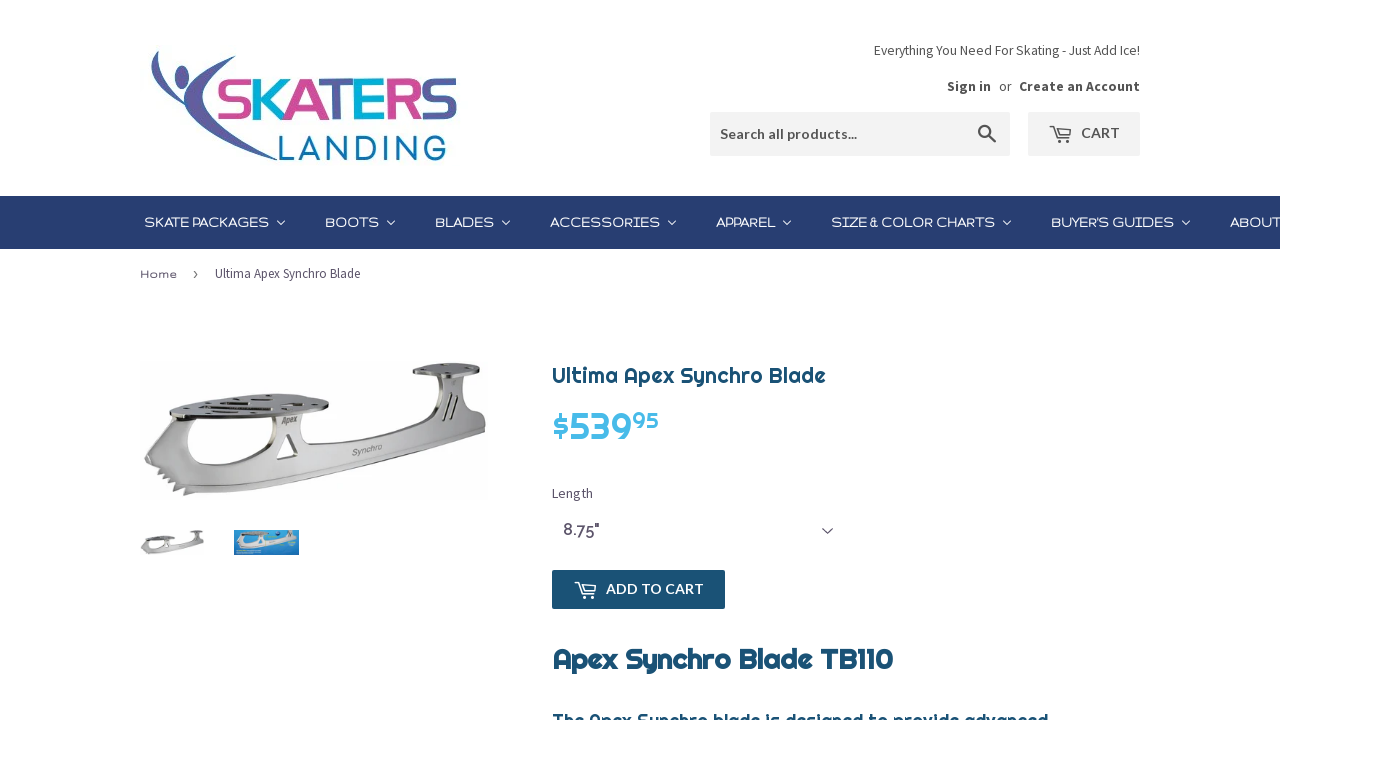

--- FILE ---
content_type: text/html; charset=utf-8
request_url: https://skaterslanding.com/products/ultima-apex-synchro-blade
body_size: 27480
content:
<!doctype html>
<!--[if lt IE 7]><html class="no-js lt-ie9 lt-ie8 lt-ie7" lang="en"> <![endif]-->
<!--[if IE 7]><html class="no-js lt-ie9 lt-ie8" lang="en"> <![endif]-->
<!--[if IE 8]><html class="no-js lt-ie9" lang="en"> <![endif]-->
<!--[if IE 9 ]><html class="ie9 no-js"> <![endif]-->
<!--[if (gt IE 9)|!(IE)]><!--> <html class="no-touch no-js"> <!--<![endif]-->
<head>

  <!-- Basic page needs ================================================== -->
  <meta charset="utf-8">
  <meta http-equiv="X-UA-Compatible" content="IE=edge,chrome=1">

  
  <link rel="shortcut icon" href="//skaterslanding.com/cdn/shop/files/favicon_cb681a24-df90-4c02-af92-eb40524fe259_32x32.png?v=1613527493" type="image/png" />
  

  <!-- Title and description ================================================== -->
  <title>
  Ultima Apex Synchro Blade &ndash; Skaters Landing
  </title>


  
    <meta name="description" content="Apex Synchro Blade TB110 The Apex Synchro blade is designed to provide advanced competitive synchro skaters with improved maneuverability and control. Its more aggressive pick pattern, based on our Elite blade, addresses the evolution of the sport to more jumps, maneuvers and technical elements. Tapered Edges create le">
  

  <!-- Product meta ================================================== -->
  

  <meta property="og:type" content="product">
  <meta property="og:title" content="Ultima Apex Synchro Blade">
  <meta property="og:url" content="https://skaterslanding.com/products/ultima-apex-synchro-blade">
  
  <meta property="og:image" content="http://skaterslanding.com/cdn/shop/products/TB110_Apex_Synchro_Blade_1_1024x1024.jpg?v=1665776197">
  <meta property="og:image:secure_url" content="https://skaterslanding.com/cdn/shop/products/TB110_Apex_Synchro_Blade_1_1024x1024.jpg?v=1665776197">
  
  <meta property="og:image" content="http://skaterslanding.com/cdn/shop/products/apexsynchro_1024x1024.jpg?v=1665776204">
  <meta property="og:image:secure_url" content="https://skaterslanding.com/cdn/shop/products/apexsynchro_1024x1024.jpg?v=1665776204">
  
  <meta property="og:price:amount" content="539.95">
  <meta property="og:price:currency" content="USD">


  
    <meta property="og:description" content="Apex Synchro Blade TB110 The Apex Synchro blade is designed to provide advanced competitive synchro skaters with improved maneuverability and control. Its more aggressive pick pattern, based on our Elite blade, addresses the evolution of the sport to more jumps, maneuvers and technical elements. Tapered Edges create le">
  

  <meta property="og:site_name" content="Skaters Landing">

  


<meta name="twitter:card" content="summary">


  <meta name="twitter:card" content="product">
  <meta name="twitter:title" content="Ultima Apex Synchro Blade">
  <meta name="twitter:description" content="Apex Synchro Blade TB110
The Apex Synchro blade is designed to provide advanced competitive synchro skaters with improved maneuverability and control. Its more aggressive pick pattern, based on our Elite blade, addresses the evolution of the sport to more jumps, maneuvers and technical elements.

Tapered Edges create less friction in comparison to traditional edges, resulting in better edge control and faster glide.
Titanium coating hardens the steel for increase edge life and less frequent sharpening
Edge durability is drastically improved with superior shine

FEATURES AND BENEFITS:

7&#39; Rocker
Straight cut picks
Lattice design in toe plate reduces weight
Short heel for close maneuvers
Higher stanchions for deeper edges
Advanced competition profile
7/16&quot; Radius of Hollow
">
  <meta name="twitter:image" content="https://skaterslanding.com/cdn/shop/products/TB110_Apex_Synchro_Blade_1_large.jpg?v=1665776197">
  <meta name="twitter:image:width" content="480">
  <meta name="twitter:image:height" content="480">



  <!-- Helpers ================================================== -->
  <link rel="canonical" href="https://skaterslanding.com/products/ultima-apex-synchro-blade">
  <meta name="viewport" content="width=device-width,initial-scale=1">

  <!-- CSS ================================================== -->
  <link href="//skaterslanding.com/cdn/shop/t/2/assets/theme.scss.css?v=6035627633030742171760977851" rel="stylesheet" type="text/css" media="all" />
  
  
  
  <link href="//fonts.googleapis.com/css?family=Raleway:600,800" rel="stylesheet" type="text/css" media="all" />


  
    
    
    <link href="//fonts.googleapis.com/css?family=Open+Sans:400" rel="stylesheet" type="text/css" media="all" />
  


  
    
    
    <link href="//fonts.googleapis.com/css?family=Lato:700" rel="stylesheet" type="text/css" media="all" />
  


  
  <link href="https://fonts.googleapis.com/css?family=Source+Sans+Pro:400,700" rel="stylesheet">
  <link href="https://fonts.googleapis.com/css?family=Righteous" rel="stylesheet">
  <link href="https://fonts.googleapis.com/css?family=Gruppo" rel="stylesheet">
  <script src="https://use.fontawesome.com/f524012d10.js"></script>

  <!-- Header hook for plugins ================================================== -->
  <script>window.performance && window.performance.mark && window.performance.mark('shopify.content_for_header.start');</script><meta id="shopify-digital-wallet" name="shopify-digital-wallet" content="/16939553/digital_wallets/dialog">
<meta name="shopify-checkout-api-token" content="a8999c0bf72d611a8562a7318f5a8250">
<meta id="in-context-paypal-metadata" data-shop-id="16939553" data-venmo-supported="true" data-environment="production" data-locale="en_US" data-paypal-v4="true" data-currency="USD">
<link rel="alternate" type="application/json+oembed" href="https://skaterslanding.com/products/ultima-apex-synchro-blade.oembed">
<script async="async" src="/checkouts/internal/preloads.js?locale=en-US"></script>
<script id="shopify-features" type="application/json">{"accessToken":"a8999c0bf72d611a8562a7318f5a8250","betas":["rich-media-storefront-analytics"],"domain":"skaterslanding.com","predictiveSearch":true,"shopId":16939553,"locale":"en"}</script>
<script>var Shopify = Shopify || {};
Shopify.shop = "skaterslanding.myshopify.com";
Shopify.locale = "en";
Shopify.currency = {"active":"USD","rate":"1.0"};
Shopify.country = "US";
Shopify.theme = {"name":"supply","id":157541769,"schema_name":"Supply","schema_version":"2.0.0","theme_store_id":679,"role":"main"};
Shopify.theme.handle = "null";
Shopify.theme.style = {"id":null,"handle":null};
Shopify.cdnHost = "skaterslanding.com/cdn";
Shopify.routes = Shopify.routes || {};
Shopify.routes.root = "/";</script>
<script type="module">!function(o){(o.Shopify=o.Shopify||{}).modules=!0}(window);</script>
<script>!function(o){function n(){var o=[];function n(){o.push(Array.prototype.slice.apply(arguments))}return n.q=o,n}var t=o.Shopify=o.Shopify||{};t.loadFeatures=n(),t.autoloadFeatures=n()}(window);</script>
<script id="shop-js-analytics" type="application/json">{"pageType":"product"}</script>
<script defer="defer" async type="module" src="//skaterslanding.com/cdn/shopifycloud/shop-js/modules/v2/client.init-shop-cart-sync_BT-GjEfc.en.esm.js"></script>
<script defer="defer" async type="module" src="//skaterslanding.com/cdn/shopifycloud/shop-js/modules/v2/chunk.common_D58fp_Oc.esm.js"></script>
<script defer="defer" async type="module" src="//skaterslanding.com/cdn/shopifycloud/shop-js/modules/v2/chunk.modal_xMitdFEc.esm.js"></script>
<script type="module">
  await import("//skaterslanding.com/cdn/shopifycloud/shop-js/modules/v2/client.init-shop-cart-sync_BT-GjEfc.en.esm.js");
await import("//skaterslanding.com/cdn/shopifycloud/shop-js/modules/v2/chunk.common_D58fp_Oc.esm.js");
await import("//skaterslanding.com/cdn/shopifycloud/shop-js/modules/v2/chunk.modal_xMitdFEc.esm.js");

  window.Shopify.SignInWithShop?.initShopCartSync?.({"fedCMEnabled":true,"windoidEnabled":true});

</script>
<script>(function() {
  var isLoaded = false;
  function asyncLoad() {
    if (isLoaded) return;
    isLoaded = true;
    var urls = ["\/\/code.tidio.co\/nanwmhz9utnngrojdeyneym4qkogtorm.js?shop=skaterslanding.myshopify.com","\/\/code.tidio.co\/nanwmhz9utnngrojdeyneym4qkogtorm.js?shop=skaterslanding.myshopify.com","\/\/cdn.shopify.com\/proxy\/35569a491b2d3680ce4fb30e0ce413d19c5b07216b60c5c40f8e40a837a986be\/storage.googleapis.com\/adnabu-shopify\/online-store\/39d403158c274be4946d53011706639795.min.js?shop=skaterslanding.myshopify.com\u0026sp-cache-control=cHVibGljLCBtYXgtYWdlPTkwMA"];
    for (var i = 0; i < urls.length; i++) {
      var s = document.createElement('script');
      s.type = 'text/javascript';
      s.async = true;
      s.src = urls[i];
      var x = document.getElementsByTagName('script')[0];
      x.parentNode.insertBefore(s, x);
    }
  };
  if(window.attachEvent) {
    window.attachEvent('onload', asyncLoad);
  } else {
    window.addEventListener('load', asyncLoad, false);
  }
})();</script>
<script id="__st">var __st={"a":16939553,"offset":-18000,"reqid":"e7259c82-387e-4f38-af01-0b83eeed38fb-1769144582","pageurl":"skaterslanding.com\/products\/ultima-apex-synchro-blade","u":"b010e214b447","p":"product","rtyp":"product","rid":6796258803810};</script>
<script>window.ShopifyPaypalV4VisibilityTracking = true;</script>
<script id="captcha-bootstrap">!function(){'use strict';const t='contact',e='account',n='new_comment',o=[[t,t],['blogs',n],['comments',n],[t,'customer']],c=[[e,'customer_login'],[e,'guest_login'],[e,'recover_customer_password'],[e,'create_customer']],r=t=>t.map((([t,e])=>`form[action*='/${t}']:not([data-nocaptcha='true']) input[name='form_type'][value='${e}']`)).join(','),a=t=>()=>t?[...document.querySelectorAll(t)].map((t=>t.form)):[];function s(){const t=[...o],e=r(t);return a(e)}const i='password',u='form_key',d=['recaptcha-v3-token','g-recaptcha-response','h-captcha-response',i],f=()=>{try{return window.sessionStorage}catch{return}},m='__shopify_v',_=t=>t.elements[u];function p(t,e,n=!1){try{const o=window.sessionStorage,c=JSON.parse(o.getItem(e)),{data:r}=function(t){const{data:e,action:n}=t;return t[m]||n?{data:e,action:n}:{data:t,action:n}}(c);for(const[e,n]of Object.entries(r))t.elements[e]&&(t.elements[e].value=n);n&&o.removeItem(e)}catch(o){console.error('form repopulation failed',{error:o})}}const l='form_type',E='cptcha';function T(t){t.dataset[E]=!0}const w=window,h=w.document,L='Shopify',v='ce_forms',y='captcha';let A=!1;((t,e)=>{const n=(g='f06e6c50-85a8-45c8-87d0-21a2b65856fe',I='https://cdn.shopify.com/shopifycloud/storefront-forms-hcaptcha/ce_storefront_forms_captcha_hcaptcha.v1.5.2.iife.js',D={infoText:'Protected by hCaptcha',privacyText:'Privacy',termsText:'Terms'},(t,e,n)=>{const o=w[L][v],c=o.bindForm;if(c)return c(t,g,e,D).then(n);var r;o.q.push([[t,g,e,D],n]),r=I,A||(h.body.append(Object.assign(h.createElement('script'),{id:'captcha-provider',async:!0,src:r})),A=!0)});var g,I,D;w[L]=w[L]||{},w[L][v]=w[L][v]||{},w[L][v].q=[],w[L][y]=w[L][y]||{},w[L][y].protect=function(t,e){n(t,void 0,e),T(t)},Object.freeze(w[L][y]),function(t,e,n,w,h,L){const[v,y,A,g]=function(t,e,n){const i=e?o:[],u=t?c:[],d=[...i,...u],f=r(d),m=r(i),_=r(d.filter((([t,e])=>n.includes(e))));return[a(f),a(m),a(_),s()]}(w,h,L),I=t=>{const e=t.target;return e instanceof HTMLFormElement?e:e&&e.form},D=t=>v().includes(t);t.addEventListener('submit',(t=>{const e=I(t);if(!e)return;const n=D(e)&&!e.dataset.hcaptchaBound&&!e.dataset.recaptchaBound,o=_(e),c=g().includes(e)&&(!o||!o.value);(n||c)&&t.preventDefault(),c&&!n&&(function(t){try{if(!f())return;!function(t){const e=f();if(!e)return;const n=_(t);if(!n)return;const o=n.value;o&&e.removeItem(o)}(t);const e=Array.from(Array(32),(()=>Math.random().toString(36)[2])).join('');!function(t,e){_(t)||t.append(Object.assign(document.createElement('input'),{type:'hidden',name:u})),t.elements[u].value=e}(t,e),function(t,e){const n=f();if(!n)return;const o=[...t.querySelectorAll(`input[type='${i}']`)].map((({name:t})=>t)),c=[...d,...o],r={};for(const[a,s]of new FormData(t).entries())c.includes(a)||(r[a]=s);n.setItem(e,JSON.stringify({[m]:1,action:t.action,data:r}))}(t,e)}catch(e){console.error('failed to persist form',e)}}(e),e.submit())}));const S=(t,e)=>{t&&!t.dataset[E]&&(n(t,e.some((e=>e===t))),T(t))};for(const o of['focusin','change'])t.addEventListener(o,(t=>{const e=I(t);D(e)&&S(e,y())}));const B=e.get('form_key'),M=e.get(l),P=B&&M;t.addEventListener('DOMContentLoaded',(()=>{const t=y();if(P)for(const e of t)e.elements[l].value===M&&p(e,B);[...new Set([...A(),...v().filter((t=>'true'===t.dataset.shopifyCaptcha))])].forEach((e=>S(e,t)))}))}(h,new URLSearchParams(w.location.search),n,t,e,['guest_login'])})(!0,!0)}();</script>
<script integrity="sha256-4kQ18oKyAcykRKYeNunJcIwy7WH5gtpwJnB7kiuLZ1E=" data-source-attribution="shopify.loadfeatures" defer="defer" src="//skaterslanding.com/cdn/shopifycloud/storefront/assets/storefront/load_feature-a0a9edcb.js" crossorigin="anonymous"></script>
<script data-source-attribution="shopify.dynamic_checkout.dynamic.init">var Shopify=Shopify||{};Shopify.PaymentButton=Shopify.PaymentButton||{isStorefrontPortableWallets:!0,init:function(){window.Shopify.PaymentButton.init=function(){};var t=document.createElement("script");t.src="https://skaterslanding.com/cdn/shopifycloud/portable-wallets/latest/portable-wallets.en.js",t.type="module",document.head.appendChild(t)}};
</script>
<script data-source-attribution="shopify.dynamic_checkout.buyer_consent">
  function portableWalletsHideBuyerConsent(e){var t=document.getElementById("shopify-buyer-consent"),n=document.getElementById("shopify-subscription-policy-button");t&&n&&(t.classList.add("hidden"),t.setAttribute("aria-hidden","true"),n.removeEventListener("click",e))}function portableWalletsShowBuyerConsent(e){var t=document.getElementById("shopify-buyer-consent"),n=document.getElementById("shopify-subscription-policy-button");t&&n&&(t.classList.remove("hidden"),t.removeAttribute("aria-hidden"),n.addEventListener("click",e))}window.Shopify?.PaymentButton&&(window.Shopify.PaymentButton.hideBuyerConsent=portableWalletsHideBuyerConsent,window.Shopify.PaymentButton.showBuyerConsent=portableWalletsShowBuyerConsent);
</script>
<script data-source-attribution="shopify.dynamic_checkout.cart.bootstrap">document.addEventListener("DOMContentLoaded",(function(){function t(){return document.querySelector("shopify-accelerated-checkout-cart, shopify-accelerated-checkout")}if(t())Shopify.PaymentButton.init();else{new MutationObserver((function(e,n){t()&&(Shopify.PaymentButton.init(),n.disconnect())})).observe(document.body,{childList:!0,subtree:!0})}}));
</script>
<link id="shopify-accelerated-checkout-styles" rel="stylesheet" media="screen" href="https://skaterslanding.com/cdn/shopifycloud/portable-wallets/latest/accelerated-checkout-backwards-compat.css" crossorigin="anonymous">
<style id="shopify-accelerated-checkout-cart">
        #shopify-buyer-consent {
  margin-top: 1em;
  display: inline-block;
  width: 100%;
}

#shopify-buyer-consent.hidden {
  display: none;
}

#shopify-subscription-policy-button {
  background: none;
  border: none;
  padding: 0;
  text-decoration: underline;
  font-size: inherit;
  cursor: pointer;
}

#shopify-subscription-policy-button::before {
  box-shadow: none;
}

      </style>

<script>window.performance && window.performance.mark && window.performance.mark('shopify.content_for_header.end');</script>

  

<!--[if lt IE 9]>
<script src="//cdnjs.cloudflare.com/ajax/libs/html5shiv/3.7.2/html5shiv.min.js" type="text/javascript"></script>
<script src="//skaterslanding.com/cdn/shop/t/2/assets/respond.min.js?v=306" type="text/javascript"></script>
<link href="//skaterslanding.com/cdn/shop/t/2/assets/respond-proxy.html" id="respond-proxy" rel="respond-proxy" />
<link href="//skaterslanding.com/search?q=78b03e2ca32751bda965a2dc140c5d60" id="respond-redirect" rel="respond-redirect" />
<script src="//skaterslanding.com/search?q=78b03e2ca32751bda965a2dc140c5d60" type="text/javascript"></script>
<![endif]-->
<!--[if (lte IE 9) ]><script src="//skaterslanding.com/cdn/shop/t/2/assets/match-media.min.js?v=306" type="text/javascript"></script><![endif]-->


  
  

  <script src="//ajax.googleapis.com/ajax/libs/jquery/1.11.0/jquery.min.js" type="text/javascript"></script>
  
  <meta name="google-site-verification" content="UXcQkq6O07O0T21INRemOa6cdz8k-2ND-iBoK8U4BOk" /> 
  
<!-- Google Tag Manager -->
<script>(function(w,d,s,l,i){w[l]=w[l]||[];w[l].push({'gtm.start':
new Date().getTime(),event:'gtm.js'});var f=d.getElementsByTagName(s)[0],
j=d.createElement(s),dl=l!='dataLayer'?'&l='+l:'';j.async=true;j.src=
'https://www.googletagmanager.com/gtm.js?id='+i+dl;f.parentNode.insertBefore(j,f);
})(window,document,'script','dataLayer','GTM-W42NWJZ');</script>
<!-- End Google Tag Manager -->


  <!--[if (gt IE 9)|!(IE)]><!--><script src="//skaterslanding.com/cdn/shop/t/2/assets/vendor.js?v=77006336269012142731483715900" defer="defer"></script><!--<![endif]-->
  <!--[if lte IE 9]><script src="//skaterslanding.com/cdn/shop/t/2/assets/theme.js?v=174188699210343826581484862692"></script><![endif]-->

  <!--[if (gt IE 9)|!(IE)]><!--><script src="//skaterslanding.com/cdn/shop/t/2/assets/theme.js?v=174188699210343826581484862692" defer="defer"></script><!--<![endif]-->
  <!--[if lte IE 9]><script src="//skaterslanding.com/cdn/shop/t/2/assets/theme.js?v=174188699210343826581484862692"></script><![endif]-->


  
<!-- BEGIN app block: shopify://apps/buddha-mega-menu-navigation/blocks/megamenu/dbb4ce56-bf86-4830-9b3d-16efbef51c6f -->
<script>
        var productImageAndPrice = [],
            collectionImages = [],
            articleImages = [],
            mmLivIcons = false,
            mmFlipClock = false,
            mmFixesUseJquery = false,
            mmNumMMI = 9,
            mmSchemaTranslation = {},
            mmMenuStrings =  [] ,
            mmShopLocale = "en",
            mmShopLocaleCollectionsRoute = "/collections",
            mmSchemaDesignJSON = [{"action":"menu-select","value":"main-menu"},{"action":"design","setting":"vertical_font_size","value":"NaNpx"},{"action":"design","setting":"font_size","value":"NaNpx"},{"action":"design","setting":"vertical_link_color","value":"#fdfcfc"},{"action":"design","setting":"text_color","value":"#222222"},{"action":"design","setting":"button_text_color","value":"#ffffff"},{"action":"design","setting":"button_text_hover_color","value":"#ffffff"},{"action":"design","setting":"background_color","value":"#ffffff"},{"action":"design","setting":"background_hover_color","value":"#f9f9f9"},{"action":"design","setting":"link_color","value":"#4e4e4e"},{"action":"design","setting":"button_background_color","value":"#0da19a"},{"action":"design","setting":"button_background_hover_color","value":"#0d8781"},{"action":"design","setting":"vertical_link_hover_color","value":"#ca6aa9"},{"action":"design","setting":"link_hover_color","value":"#ca6aa9"},{"action":"design","setting":"vertical_text_color","value":"#f5f2f2"}],
            mmDomChangeSkipUl = ",.flex-direction-nav",
            buddhaMegaMenuShop = "skaterslanding.myshopify.com",
            mmWireframeCompression = "0",
            mmExtensionAssetUrl = "https://cdn.shopify.com/extensions/019abe06-4a3f-7763-88da-170e1b54169b/mega-menu-151/assets/";var bestSellersHTML = '';var newestProductsHTML = '';/* get link lists api */
        var linkLists={"main-menu" : {"title":"Main menu", "items":["/","/blogs/news","/collections",]},"footer" : {"title":"Footer menu", "items":["/pages/ordering-for-tour-skaters-skaters-landing","/pages/skaters-landing-privacy-policy","/pages/skaters-landing-return-refund-policy","/account/register","/account/","/pages/skaters-landing-locations","/pages/faqs","/pages/all-buyers-guides","/pages/size-and-color-charts","/pages/site-map",]},"sidebar-menu" : {"title":"Sidebar Menu", "items":["/collections/skates","/collections/accessories",]},"products" : {"title":"Products", "items":["/collections/skates","/collections/accessories","/collections/boys-skates-1",]},"customer-account-main-menu" : {"title":"Customer account main menu", "items":["/","https://shopify.com/16939553/account/orders?locale=en&amp;region_country=US",]},};/*ENDPARSE*/

        

        /* set product prices *//* get the collection images *//* get the article images *//* customer fixes */
        var mmThemeFixesBeforeInit = function(){ mmHorizontalMenus = "#SiteNav"; mmVerticalMenus = "#MobileNav"; var timberInit = function(){ if(typeof timber != "undefined"){ timber.responsiveNav = function() {}; timber.alignMenu = function() {}; } }; var timberInit2 = function(){ setTimeout(timberInit, 400); }; window.addEventListener("resize", timberInit); document.addEventListener("DOMContentLoaded", timberInit); document.addEventListener("DOMContentLoaded", timberInit2); timberInit(); /** add to cart popup icon notify counter increase */ window.mmAddToCartPopupCallback = function(){ var cartIcon = document.querySelector(".cart-badge--desktop"); if (cartIcon) { cartIcon.innerHTML = parseInt(cartIcon.innerHTML) + 1; if (cartIcon.classList.contains("hidden-count")) { cartIcon.classList.remove("hidden-count"); } } cartIcon = document.querySelector("#mobileNavBar .cart-count"); if (cartIcon) { cartIcon.innerHTML = parseInt(cartIcon.innerHTML) + 1; if (cartIcon.classList.contains("hidden-count")) { cartIcon.classList.remove("hidden-count"); } } } }; var mmThemeFixesBefore = function(){ if(typeof timber != "undefined"){ timber.alignMenu = function () {}; } }; var mmThemeFixesAfter = function(){ verticalMenuMaxWidth = 768; /* user request 45984 */ mmAddStyle(" ul > li.buddha-menu-item { z-index: 10000 !important; } ul > li.buddha-menu-item:hover { z-index: 10001 !important; } ul > li.buddha-menu-item.mega-hover { z-index: 10001 !important; } #MobileNav .buddha-menu-item {display: block !important; } ", "themeScript"); }; 
        

        var mmWireframe = {"html" : "<li class=\"buddha-menu-item\" itemId=\"dhnU0\"  ><a data-href=\"/collections/skates\" href=\"/collections/skates\" aria-label=\"Skate Packages\" data-no-instant=\"\" onclick=\"mmGoToPage(this, event); return false;\"  ><span class=\"mm-title\">Skate Packages</span><i class=\"mm-arrow mm-angle-down\" aria-hidden=\"true\"></i><button class=\"toggle-menu-btn\" style=\"display:none;\" title=\"Toggle menu\" onclick=\"return toggleSubmenu(this)\"><span class=\"mm-arrow-icon\"><span class=\"bar-one\"></span><span class=\"bar-two\"></span></span></button></a><ul class=\"mm-submenu tree  small \"><li data-href=\"/collections/recreational-skates\" href=\"/collections/recreational-skates\" aria-label=\"Recreational Skates\" data-no-instant=\"\" onclick=\"mmGoToPage(this, event); return false;\"  ><a data-href=\"/collections/recreational-skates\" href=\"/collections/recreational-skates\" aria-label=\"Recreational Skates\" data-no-instant=\"\" onclick=\"mmGoToPage(this, event); return false;\"  ><span class=\"mm-title\">Recreational Skates</span><i class=\"mm-arrow mm-angle-down\" aria-hidden=\"true\"></i><button class=\"toggle-menu-btn\" style=\"display:none;\" title=\"Toggle menu\" onclick=\"return toggleSubmenu(this)\"><span class=\"mm-arrow-icon\"><span class=\"bar-one\"></span><span class=\"bar-two\"></span></span></button></a><ul class=\"mm-submenu tree  small \"><li data-href=\"/collections/jackson-recreational-skates\" href=\"/collections/jackson-recreational-skates\" aria-label=\"Jackson\" data-no-instant=\"\" onclick=\"mmGoToPage(this, event); return false;\"  ><a data-href=\"/collections/jackson-recreational-skates\" href=\"/collections/jackson-recreational-skates\" aria-label=\"Jackson\" data-no-instant=\"\" onclick=\"mmGoToPage(this, event); return false;\"  ><span class=\"mm-title\">Jackson</span><i class=\"mm-arrow mm-angle-down\" aria-hidden=\"true\"></i><button class=\"toggle-menu-btn\" style=\"display:none;\" title=\"Toggle menu\" onclick=\"return toggleSubmenu(this)\"><span class=\"mm-arrow-icon\"><span class=\"bar-one\"></span><span class=\"bar-two\"></span></span></button></a><ul class=\"mm-submenu tree  small mm-last-level\"><li data-href=\"/collections/jackson-recreational-skates-womens\" href=\"/collections/jackson-recreational-skates-womens\" aria-label=\"Women's\" data-no-instant=\"\" onclick=\"mmGoToPage(this, event); return false;\"  ><a data-href=\"/collections/jackson-recreational-skates-womens\" href=\"/collections/jackson-recreational-skates-womens\" aria-label=\"Women's\" data-no-instant=\"\" onclick=\"mmGoToPage(this, event); return false;\"  ><span class=\"mm-title\">Women's</span></a></li><li data-href=\"/collections/jackson-recreational-skates-girls\" href=\"/collections/jackson-recreational-skates-girls\" aria-label=\"Girls\" data-no-instant=\"\" onclick=\"mmGoToPage(this, event); return false;\"  ><a data-href=\"/collections/jackson-recreational-skates-girls\" href=\"/collections/jackson-recreational-skates-girls\" aria-label=\"Girls\" data-no-instant=\"\" onclick=\"mmGoToPage(this, event); return false;\"  ><span class=\"mm-title\">Girls</span></a></li><li data-href=\"/collections/jackson-recreational-skates-mens\" href=\"/collections/jackson-recreational-skates-mens\" aria-label=\"Men's\" data-no-instant=\"\" onclick=\"mmGoToPage(this, event); return false;\"  ><a data-href=\"/collections/jackson-recreational-skates-mens\" href=\"/collections/jackson-recreational-skates-mens\" aria-label=\"Men's\" data-no-instant=\"\" onclick=\"mmGoToPage(this, event); return false;\"  ><span class=\"mm-title\">Men's</span></a></li><li data-href=\"/collections/jackson-recreational-skates-boys\" href=\"/collections/jackson-recreational-skates-boys\" aria-label=\"Boys\" data-no-instant=\"\" onclick=\"mmGoToPage(this, event); return false;\"  ><a data-href=\"/collections/jackson-recreational-skates-boys\" href=\"/collections/jackson-recreational-skates-boys\" aria-label=\"Boys\" data-no-instant=\"\" onclick=\"mmGoToPage(this, event); return false;\"  ><span class=\"mm-title\">Boys</span></a></li></ul></li><li data-href=\"/collections/riedell-recreational-skates\" href=\"/collections/riedell-recreational-skates\" aria-label=\"Riedell\" data-no-instant=\"\" onclick=\"mmGoToPage(this, event); return false;\"  ><a data-href=\"/collections/riedell-recreational-skates\" href=\"/collections/riedell-recreational-skates\" aria-label=\"Riedell\" data-no-instant=\"\" onclick=\"mmGoToPage(this, event); return false;\"  ><span class=\"mm-title\">Riedell</span><i class=\"mm-arrow mm-angle-down\" aria-hidden=\"true\"></i><button class=\"toggle-menu-btn\" style=\"display:none;\" title=\"Toggle menu\" onclick=\"return toggleSubmenu(this)\"><span class=\"mm-arrow-icon\"><span class=\"bar-one\"></span><span class=\"bar-two\"></span></span></button></a><ul class=\"mm-submenu tree  small mm-last-level\"><li data-href=\"/collections/riedell-recreational-skates-womens\" href=\"/collections/riedell-recreational-skates-womens\" aria-label=\"Women's\" data-no-instant=\"\" onclick=\"mmGoToPage(this, event); return false;\"  ><a data-href=\"/collections/riedell-recreational-skates-womens\" href=\"/collections/riedell-recreational-skates-womens\" aria-label=\"Women's\" data-no-instant=\"\" onclick=\"mmGoToPage(this, event); return false;\"  ><span class=\"mm-title\">Women's</span></a></li><li data-href=\"/collections/riedell-recreational-skates-girls\" href=\"/collections/riedell-recreational-skates-girls\" aria-label=\"Girls\" data-no-instant=\"\" onclick=\"mmGoToPage(this, event); return false;\"  ><a data-href=\"/collections/riedell-recreational-skates-girls\" href=\"/collections/riedell-recreational-skates-girls\" aria-label=\"Girls\" data-no-instant=\"\" onclick=\"mmGoToPage(this, event); return false;\"  ><span class=\"mm-title\">Girls</span></a></li><li data-href=\"/collections/riedell-recreational-skates-mens\" href=\"/collections/riedell-recreational-skates-mens\" aria-label=\"Men's\" data-no-instant=\"\" onclick=\"mmGoToPage(this, event); return false;\"  ><a data-href=\"/collections/riedell-recreational-skates-mens\" href=\"/collections/riedell-recreational-skates-mens\" aria-label=\"Men's\" data-no-instant=\"\" onclick=\"mmGoToPage(this, event); return false;\"  ><span class=\"mm-title\">Men's</span></a></li><li data-href=\"/collections/riedell-recreational-skates-boys\" href=\"/collections/riedell-recreational-skates-boys\" aria-label=\"Boys\" data-no-instant=\"\" onclick=\"mmGoToPage(this, event); return false;\"  ><a data-href=\"/collections/riedell-recreational-skates-boys\" href=\"/collections/riedell-recreational-skates-boys\" aria-label=\"Boys\" data-no-instant=\"\" onclick=\"mmGoToPage(this, event); return false;\"  ><span class=\"mm-title\">Boys</span></a></li></ul></li><li data-href=\"/collections/graf-recreational-skates\" href=\"/collections/graf-recreational-skates\" aria-label=\"Graf\" data-no-instant=\"\" onclick=\"mmGoToPage(this, event); return false;\"  ><a data-href=\"/collections/graf-recreational-skates\" href=\"/collections/graf-recreational-skates\" aria-label=\"Graf\" data-no-instant=\"\" onclick=\"mmGoToPage(this, event); return false;\"  ><span class=\"mm-title\">Graf</span><i class=\"mm-arrow mm-angle-down\" aria-hidden=\"true\"></i><button class=\"toggle-menu-btn\" style=\"display:none;\" title=\"Toggle menu\" onclick=\"return toggleSubmenu(this)\"><span class=\"mm-arrow-icon\"><span class=\"bar-one\"></span><span class=\"bar-two\"></span></span></button></a><ul class=\"mm-submenu tree  small mm-last-level\"><li data-href=\"/collections/graf-recreational-skates-womens\" href=\"/collections/graf-recreational-skates-womens\" aria-label=\"Women's\" data-no-instant=\"\" onclick=\"mmGoToPage(this, event); return false;\"  ><a data-href=\"/collections/graf-recreational-skates-womens\" href=\"/collections/graf-recreational-skates-womens\" aria-label=\"Women's\" data-no-instant=\"\" onclick=\"mmGoToPage(this, event); return false;\"  ><span class=\"mm-title\">Women's</span></a></li><li data-href=\"/collections/graf-recreational-skates-girls\" href=\"/collections/graf-recreational-skates-girls\" aria-label=\"Girls\" data-no-instant=\"\" onclick=\"mmGoToPage(this, event); return false;\"  ><a data-href=\"/collections/graf-recreational-skates-girls\" href=\"/collections/graf-recreational-skates-girls\" aria-label=\"Girls\" data-no-instant=\"\" onclick=\"mmGoToPage(this, event); return false;\"  ><span class=\"mm-title\">Girls</span></a></li><li data-href=\"/collections/graf-recreational-skates-mens\" href=\"/collections/graf-recreational-skates-mens\" aria-label=\"Men's\" data-no-instant=\"\" onclick=\"mmGoToPage(this, event); return false;\"  ><a data-href=\"/collections/graf-recreational-skates-mens\" href=\"/collections/graf-recreational-skates-mens\" aria-label=\"Men's\" data-no-instant=\"\" onclick=\"mmGoToPage(this, event); return false;\"  ><span class=\"mm-title\">Men's</span></a></li><li data-href=\"/collections/graf-recreational-skates-boys\" href=\"/collections/graf-recreational-skates-boys\" aria-label=\"Boys\" data-no-instant=\"\" onclick=\"mmGoToPage(this, event); return false;\"  ><a data-href=\"/collections/graf-recreational-skates-boys\" href=\"/collections/graf-recreational-skates-boys\" aria-label=\"Boys\" data-no-instant=\"\" onclick=\"mmGoToPage(this, event); return false;\"  ><span class=\"mm-title\">Boys</span></a></li></ul></li></ul></li><li data-href=\"/collections/beginner-skates\" href=\"/collections/beginner-skates\" aria-label=\"Beginner Skates\" data-no-instant=\"\" onclick=\"mmGoToPage(this, event); return false;\"  ><a data-href=\"/collections/beginner-skates\" href=\"/collections/beginner-skates\" aria-label=\"Beginner Skates\" data-no-instant=\"\" onclick=\"mmGoToPage(this, event); return false;\"  ><span class=\"mm-title\">Beginner Skates</span><i class=\"mm-arrow mm-angle-down\" aria-hidden=\"true\"></i><button class=\"toggle-menu-btn\" style=\"display:none;\" title=\"Toggle menu\" onclick=\"return toggleSubmenu(this)\"><span class=\"mm-arrow-icon\"><span class=\"bar-one\"></span><span class=\"bar-two\"></span></span></button></a><ul class=\"mm-submenu tree  small \"><li data-href=\"/collections/jackson-beginner-skates\" href=\"/collections/jackson-beginner-skates\" aria-label=\"Jackson\" data-no-instant=\"\" onclick=\"mmGoToPage(this, event); return false;\"  ><a data-href=\"/collections/jackson-beginner-skates\" href=\"/collections/jackson-beginner-skates\" aria-label=\"Jackson\" data-no-instant=\"\" onclick=\"mmGoToPage(this, event); return false;\"  ><span class=\"mm-title\">Jackson</span><i class=\"mm-arrow mm-angle-down\" aria-hidden=\"true\"></i><button class=\"toggle-menu-btn\" style=\"display:none;\" title=\"Toggle menu\" onclick=\"return toggleSubmenu(this)\"><span class=\"mm-arrow-icon\"><span class=\"bar-one\"></span><span class=\"bar-two\"></span></span></button></a><ul class=\"mm-submenu tree  small mm-last-level\"><li data-href=\"/collections/jackson-beginner-skates-womens\" href=\"/collections/jackson-beginner-skates-womens\" aria-label=\"Women's\" data-no-instant=\"\" onclick=\"mmGoToPage(this, event); return false;\"  ><a data-href=\"/collections/jackson-beginner-skates-womens\" href=\"/collections/jackson-beginner-skates-womens\" aria-label=\"Women's\" data-no-instant=\"\" onclick=\"mmGoToPage(this, event); return false;\"  ><span class=\"mm-title\">Women's</span></a></li><li data-href=\"/collections/jackson-beginner-skates-girls\" href=\"/collections/jackson-beginner-skates-girls\" aria-label=\"Girls\" data-no-instant=\"\" onclick=\"mmGoToPage(this, event); return false;\"  ><a data-href=\"/collections/jackson-beginner-skates-girls\" href=\"/collections/jackson-beginner-skates-girls\" aria-label=\"Girls\" data-no-instant=\"\" onclick=\"mmGoToPage(this, event); return false;\"  ><span class=\"mm-title\">Girls</span></a></li><li data-href=\"/collections/jackson-beginner-skates-mens\" href=\"/collections/jackson-beginner-skates-mens\" aria-label=\"Men's\" data-no-instant=\"\" onclick=\"mmGoToPage(this, event); return false;\"  ><a data-href=\"/collections/jackson-beginner-skates-mens\" href=\"/collections/jackson-beginner-skates-mens\" aria-label=\"Men's\" data-no-instant=\"\" onclick=\"mmGoToPage(this, event); return false;\"  ><span class=\"mm-title\">Men's</span></a></li><li data-href=\"/collections/jackson-beginner-skates-boys\" href=\"/collections/jackson-beginner-skates-boys\" aria-label=\"Boys\" data-no-instant=\"\" onclick=\"mmGoToPage(this, event); return false;\"  ><a data-href=\"/collections/jackson-beginner-skates-boys\" href=\"/collections/jackson-beginner-skates-boys\" aria-label=\"Boys\" data-no-instant=\"\" onclick=\"mmGoToPage(this, event); return false;\"  ><span class=\"mm-title\">Boys</span></a></li></ul></li><li data-href=\"/collections/riedell-beginners-skates\" href=\"/collections/riedell-beginners-skates\" aria-label=\"Riedell\" data-no-instant=\"\" onclick=\"mmGoToPage(this, event); return false;\"  ><a data-href=\"/collections/riedell-beginners-skates\" href=\"/collections/riedell-beginners-skates\" aria-label=\"Riedell\" data-no-instant=\"\" onclick=\"mmGoToPage(this, event); return false;\"  ><span class=\"mm-title\">Riedell</span><i class=\"mm-arrow mm-angle-down\" aria-hidden=\"true\"></i><button class=\"toggle-menu-btn\" style=\"display:none;\" title=\"Toggle menu\" onclick=\"return toggleSubmenu(this)\"><span class=\"mm-arrow-icon\"><span class=\"bar-one\"></span><span class=\"bar-two\"></span></span></button></a><ul class=\"mm-submenu tree  small mm-last-level\"><li data-href=\"/collections/riedell-beginner-skates-womens\" href=\"/collections/riedell-beginner-skates-womens\" aria-label=\"Women's\" data-no-instant=\"\" onclick=\"mmGoToPage(this, event); return false;\"  ><a data-href=\"/collections/riedell-beginner-skates-womens\" href=\"/collections/riedell-beginner-skates-womens\" aria-label=\"Women's\" data-no-instant=\"\" onclick=\"mmGoToPage(this, event); return false;\"  ><span class=\"mm-title\">Women's</span></a></li><li data-href=\"/collections/riedell-beginner-skates-girls\" href=\"/collections/riedell-beginner-skates-girls\" aria-label=\"Girls\" data-no-instant=\"\" onclick=\"mmGoToPage(this, event); return false;\"  ><a data-href=\"/collections/riedell-beginner-skates-girls\" href=\"/collections/riedell-beginner-skates-girls\" aria-label=\"Girls\" data-no-instant=\"\" onclick=\"mmGoToPage(this, event); return false;\"  ><span class=\"mm-title\">Girls</span></a></li><li data-href=\"/collections/riedell-beginner-skates-mens\" href=\"/collections/riedell-beginner-skates-mens\" aria-label=\"Men's\" data-no-instant=\"\" onclick=\"mmGoToPage(this, event); return false;\"  ><a data-href=\"/collections/riedell-beginner-skates-mens\" href=\"/collections/riedell-beginner-skates-mens\" aria-label=\"Men's\" data-no-instant=\"\" onclick=\"mmGoToPage(this, event); return false;\"  ><span class=\"mm-title\">Men's</span></a></li><li data-href=\"/collections/riedell-beginner-skates-boys\" href=\"/collections/riedell-beginner-skates-boys\" aria-label=\"Boys\" data-no-instant=\"\" onclick=\"mmGoToPage(this, event); return false;\"  ><a data-href=\"/collections/riedell-beginner-skates-boys\" href=\"/collections/riedell-beginner-skates-boys\" aria-label=\"Boys\" data-no-instant=\"\" onclick=\"mmGoToPage(this, event); return false;\"  ><span class=\"mm-title\">Boys</span></a></li></ul></li><li data-href=\"/collections/risport-beginner-skates\" href=\"/collections/risport-beginner-skates\" aria-label=\"Risport\" data-no-instant=\"\" onclick=\"mmGoToPage(this, event); return false;\"  ><a data-href=\"/collections/risport-beginner-skates\" href=\"/collections/risport-beginner-skates\" aria-label=\"Risport\" data-no-instant=\"\" onclick=\"mmGoToPage(this, event); return false;\"  ><span class=\"mm-title\">Risport</span><i class=\"mm-arrow mm-angle-down\" aria-hidden=\"true\"></i><button class=\"toggle-menu-btn\" style=\"display:none;\" title=\"Toggle menu\" onclick=\"return toggleSubmenu(this)\"><span class=\"mm-arrow-icon\"><span class=\"bar-one\"></span><span class=\"bar-two\"></span></span></button></a><ul class=\"mm-submenu tree  small mm-last-level\"><li data-href=\"/collections/risport-beginner-skates-womens\" href=\"/collections/risport-beginner-skates-womens\" aria-label=\"Women's\" data-no-instant=\"\" onclick=\"mmGoToPage(this, event); return false;\"  ><a data-href=\"/collections/risport-beginner-skates-womens\" href=\"/collections/risport-beginner-skates-womens\" aria-label=\"Women's\" data-no-instant=\"\" onclick=\"mmGoToPage(this, event); return false;\"  ><span class=\"mm-title\">Women's</span></a></li><li data-href=\"/collections/risport-beginner-skates-girls\" href=\"/collections/risport-beginner-skates-girls\" aria-label=\"Girls\" data-no-instant=\"\" onclick=\"mmGoToPage(this, event); return false;\"  ><a data-href=\"/collections/risport-beginner-skates-girls\" href=\"/collections/risport-beginner-skates-girls\" aria-label=\"Girls\" data-no-instant=\"\" onclick=\"mmGoToPage(this, event); return false;\"  ><span class=\"mm-title\">Girls</span></a></li><li data-href=\"/collections/risport-beginner-skates-mens\" href=\"/collections/risport-beginner-skates-mens\" aria-label=\"Men's\" data-no-instant=\"\" onclick=\"mmGoToPage(this, event); return false;\"  ><a data-href=\"/collections/risport-beginner-skates-mens\" href=\"/collections/risport-beginner-skates-mens\" aria-label=\"Men's\" data-no-instant=\"\" onclick=\"mmGoToPage(this, event); return false;\"  ><span class=\"mm-title\">Men's</span></a></li><li data-href=\"/collections\" href=\"/collections\" aria-label=\"Boys\" data-no-instant=\"\" onclick=\"mmGoToPage(this, event); return false;\"  ><a data-href=\"/collections\" href=\"/collections\" aria-label=\"Boys\" data-no-instant=\"\" onclick=\"mmGoToPage(this, event); return false;\"  ><span class=\"mm-title\">Boys</span></a></li></ul></li><li data-href=\"/collections/graf-beginner-skates\" href=\"/collections/graf-beginner-skates\" aria-label=\"Graf\" data-no-instant=\"\" onclick=\"mmGoToPage(this, event); return false;\"  ><a data-href=\"/collections/graf-beginner-skates\" href=\"/collections/graf-beginner-skates\" aria-label=\"Graf\" data-no-instant=\"\" onclick=\"mmGoToPage(this, event); return false;\"  ><span class=\"mm-title\">Graf</span><i class=\"mm-arrow mm-angle-down\" aria-hidden=\"true\"></i><button class=\"toggle-menu-btn\" style=\"display:none;\" title=\"Toggle menu\" onclick=\"return toggleSubmenu(this)\"><span class=\"mm-arrow-icon\"><span class=\"bar-one\"></span><span class=\"bar-two\"></span></span></button></a><ul class=\"mm-submenu tree  small mm-last-level\"><li data-href=\"/\" href=\"/\" aria-label=\"Women's\" data-no-instant=\"\" onclick=\"mmGoToPage(this, event); return false;\"  ><a data-href=\"/\" href=\"/\" aria-label=\"Women's\" data-no-instant=\"\" onclick=\"mmGoToPage(this, event); return false;\"  ><span class=\"mm-title\">Women's</span></a></li><li data-href=\"/\" href=\"/\" aria-label=\"Girls\" data-no-instant=\"\" onclick=\"mmGoToPage(this, event); return false;\"  ><a data-href=\"/\" href=\"/\" aria-label=\"Girls\" data-no-instant=\"\" onclick=\"mmGoToPage(this, event); return false;\"  ><span class=\"mm-title\">Girls</span></a></li><li data-href=\"/\" href=\"/\" aria-label=\"Men's\" data-no-instant=\"\" onclick=\"mmGoToPage(this, event); return false;\"  ><a data-href=\"/\" href=\"/\" aria-label=\"Men's\" data-no-instant=\"\" onclick=\"mmGoToPage(this, event); return false;\"  ><span class=\"mm-title\">Men's</span></a></li><li data-href=\"/\" href=\"/\" aria-label=\"Boys\" data-no-instant=\"\" onclick=\"mmGoToPage(this, event); return false;\"  ><a data-href=\"/\" href=\"/\" aria-label=\"Boys\" data-no-instant=\"\" onclick=\"mmGoToPage(this, event); return false;\"  ><span class=\"mm-title\">Boys</span></a></li></ul></li><li data-href=\"/\" href=\"/\" aria-label=\"Edea\" data-no-instant=\"\" onclick=\"mmGoToPage(this, event); return false;\"  ><a data-href=\"/\" href=\"/\" aria-label=\"Edea\" data-no-instant=\"\" onclick=\"mmGoToPage(this, event); return false;\"  ><span class=\"mm-title\">Edea</span><i class=\"mm-arrow mm-angle-down\" aria-hidden=\"true\"></i><button class=\"toggle-menu-btn\" style=\"display:none;\" title=\"Toggle menu\" onclick=\"return toggleSubmenu(this)\"><span class=\"mm-arrow-icon\"><span class=\"bar-one\"></span><span class=\"bar-two\"></span></span></button></a><ul class=\"mm-submenu tree  small mm-last-level\"><li data-href=\"/\" href=\"/\" aria-label=\"Women's\" data-no-instant=\"\" onclick=\"mmGoToPage(this, event); return false;\"  ><a data-href=\"/\" href=\"/\" aria-label=\"Women's\" data-no-instant=\"\" onclick=\"mmGoToPage(this, event); return false;\"  ><span class=\"mm-title\">Women's</span></a></li><li data-href=\"/\" href=\"/\" aria-label=\"Girls\" data-no-instant=\"\" onclick=\"mmGoToPage(this, event); return false;\"  ><a data-href=\"/\" href=\"/\" aria-label=\"Girls\" data-no-instant=\"\" onclick=\"mmGoToPage(this, event); return false;\"  ><span class=\"mm-title\">Girls</span></a></li><li data-href=\"/\" href=\"/\" aria-label=\"Men's\" data-no-instant=\"\" onclick=\"mmGoToPage(this, event); return false;\"  ><a data-href=\"/\" href=\"/\" aria-label=\"Men's\" data-no-instant=\"\" onclick=\"mmGoToPage(this, event); return false;\"  ><span class=\"mm-title\">Men's</span></a></li><li data-href=\"/\" href=\"/\" aria-label=\"Boys\" data-no-instant=\"\" onclick=\"mmGoToPage(this, event); return false;\"  ><a data-href=\"/\" href=\"/\" aria-label=\"Boys\" data-no-instant=\"\" onclick=\"mmGoToPage(this, event); return false;\"  ><span class=\"mm-title\">Boys</span></a></li></ul></li></ul></li><li data-href=\"/collections/instructional-skates\" href=\"/collections/instructional-skates\" aria-label=\"Instructional Skates\" data-no-instant=\"\" onclick=\"mmGoToPage(this, event); return false;\"  ><a data-href=\"/collections/instructional-skates\" href=\"/collections/instructional-skates\" aria-label=\"Instructional Skates\" data-no-instant=\"\" onclick=\"mmGoToPage(this, event); return false;\"  ><span class=\"mm-title\">Instructional Skates</span><i class=\"mm-arrow mm-angle-down\" aria-hidden=\"true\"></i><button class=\"toggle-menu-btn\" style=\"display:none;\" title=\"Toggle menu\" onclick=\"return toggleSubmenu(this)\"><span class=\"mm-arrow-icon\"><span class=\"bar-one\"></span><span class=\"bar-two\"></span></span></button></a><ul class=\"mm-submenu tree  small \"><li data-href=\"/collections/jackson-instructional-skates\" href=\"/collections/jackson-instructional-skates\" aria-label=\"Jackson\" data-no-instant=\"\" onclick=\"mmGoToPage(this, event); return false;\"  ><a data-href=\"/collections/jackson-instructional-skates\" href=\"/collections/jackson-instructional-skates\" aria-label=\"Jackson\" data-no-instant=\"\" onclick=\"mmGoToPage(this, event); return false;\"  ><span class=\"mm-title\">Jackson</span><i class=\"mm-arrow mm-angle-down\" aria-hidden=\"true\"></i><button class=\"toggle-menu-btn\" style=\"display:none;\" title=\"Toggle menu\" onclick=\"return toggleSubmenu(this)\"><span class=\"mm-arrow-icon\"><span class=\"bar-one\"></span><span class=\"bar-two\"></span></span></button></a><ul class=\"mm-submenu tree  small mm-last-level\"><li data-href=\"/collections/jackson-instructional-skates-womens\" href=\"/collections/jackson-instructional-skates-womens\" aria-label=\"Women's\" data-no-instant=\"\" onclick=\"mmGoToPage(this, event); return false;\"  ><a data-href=\"/collections/jackson-instructional-skates-womens\" href=\"/collections/jackson-instructional-skates-womens\" aria-label=\"Women's\" data-no-instant=\"\" onclick=\"mmGoToPage(this, event); return false;\"  ><span class=\"mm-title\">Women's</span></a></li><li data-href=\"/collections/jackson-instructional-skates-girls\" href=\"/collections/jackson-instructional-skates-girls\" aria-label=\"Girls\" data-no-instant=\"\" onclick=\"mmGoToPage(this, event); return false;\"  ><a data-href=\"/collections/jackson-instructional-skates-girls\" href=\"/collections/jackson-instructional-skates-girls\" aria-label=\"Girls\" data-no-instant=\"\" onclick=\"mmGoToPage(this, event); return false;\"  ><span class=\"mm-title\">Girls</span></a></li><li data-href=\"/collections/jackson-instructional-skates-mens\" href=\"/collections/jackson-instructional-skates-mens\" aria-label=\"Men's\" data-no-instant=\"\" onclick=\"mmGoToPage(this, event); return false;\"  ><a data-href=\"/collections/jackson-instructional-skates-mens\" href=\"/collections/jackson-instructional-skates-mens\" aria-label=\"Men's\" data-no-instant=\"\" onclick=\"mmGoToPage(this, event); return false;\"  ><span class=\"mm-title\">Men's</span></a></li><li data-href=\"/collections/jackson-instructional-skates-boys\" href=\"/collections/jackson-instructional-skates-boys\" aria-label=\"Boys\" data-no-instant=\"\" onclick=\"mmGoToPage(this, event); return false;\"  ><a data-href=\"/collections/jackson-instructional-skates-boys\" href=\"/collections/jackson-instructional-skates-boys\" aria-label=\"Boys\" data-no-instant=\"\" onclick=\"mmGoToPage(this, event); return false;\"  ><span class=\"mm-title\">Boys</span></a></li></ul></li><li data-href=\"/collections/riedell-instructional-skates\" href=\"/collections/riedell-instructional-skates\" aria-label=\"Riedell\" data-no-instant=\"\" onclick=\"mmGoToPage(this, event); return false;\"  ><a data-href=\"/collections/riedell-instructional-skates\" href=\"/collections/riedell-instructional-skates\" aria-label=\"Riedell\" data-no-instant=\"\" onclick=\"mmGoToPage(this, event); return false;\"  ><span class=\"mm-title\">Riedell</span><i class=\"mm-arrow mm-angle-down\" aria-hidden=\"true\"></i><button class=\"toggle-menu-btn\" style=\"display:none;\" title=\"Toggle menu\" onclick=\"return toggleSubmenu(this)\"><span class=\"mm-arrow-icon\"><span class=\"bar-one\"></span><span class=\"bar-two\"></span></span></button></a><ul class=\"mm-submenu tree  small mm-last-level\"><li data-href=\"/collections/riedell-instructional-skates-womens\" href=\"/collections/riedell-instructional-skates-womens\" aria-label=\"Women's\" data-no-instant=\"\" onclick=\"mmGoToPage(this, event); return false;\"  ><a data-href=\"/collections/riedell-instructional-skates-womens\" href=\"/collections/riedell-instructional-skates-womens\" aria-label=\"Women's\" data-no-instant=\"\" onclick=\"mmGoToPage(this, event); return false;\"  ><span class=\"mm-title\">Women's</span></a></li><li data-href=\"/collections/riedell-instructional-skates-girls\" href=\"/collections/riedell-instructional-skates-girls\" aria-label=\"Girls\" data-no-instant=\"\" onclick=\"mmGoToPage(this, event); return false;\"  ><a data-href=\"/collections/riedell-instructional-skates-girls\" href=\"/collections/riedell-instructional-skates-girls\" aria-label=\"Girls\" data-no-instant=\"\" onclick=\"mmGoToPage(this, event); return false;\"  ><span class=\"mm-title\">Girls</span></a></li><li data-href=\"/collections/riedell-instructional-skates-mens\" href=\"/collections/riedell-instructional-skates-mens\" aria-label=\"Men's\" data-no-instant=\"\" onclick=\"mmGoToPage(this, event); return false;\"  ><a data-href=\"/collections/riedell-instructional-skates-mens\" href=\"/collections/riedell-instructional-skates-mens\" aria-label=\"Men's\" data-no-instant=\"\" onclick=\"mmGoToPage(this, event); return false;\"  ><span class=\"mm-title\">Men's</span></a></li><li data-href=\"/collections/riedell-instructional-skates-boys\" href=\"/collections/riedell-instructional-skates-boys\" aria-label=\"Boys\" data-no-instant=\"\" onclick=\"mmGoToPage(this, event); return false;\"  ><a data-href=\"/collections/riedell-instructional-skates-boys\" href=\"/collections/riedell-instructional-skates-boys\" aria-label=\"Boys\" data-no-instant=\"\" onclick=\"mmGoToPage(this, event); return false;\"  ><span class=\"mm-title\">Boys</span></a></li></ul></li><li data-href=\"/collections/risport-instructional-skates\" href=\"/collections/risport-instructional-skates\" aria-label=\"Risport\" data-no-instant=\"\" onclick=\"mmGoToPage(this, event); return false;\"  ><a data-href=\"/collections/risport-instructional-skates\" href=\"/collections/risport-instructional-skates\" aria-label=\"Risport\" data-no-instant=\"\" onclick=\"mmGoToPage(this, event); return false;\"  ><span class=\"mm-title\">Risport</span><i class=\"mm-arrow mm-angle-down\" aria-hidden=\"true\"></i><button class=\"toggle-menu-btn\" style=\"display:none;\" title=\"Toggle menu\" onclick=\"return toggleSubmenu(this)\"><span class=\"mm-arrow-icon\"><span class=\"bar-one\"></span><span class=\"bar-two\"></span></span></button></a><ul class=\"mm-submenu tree  small mm-last-level\"><li data-href=\"/collections/risport-instructional-skates-womens\" href=\"/collections/risport-instructional-skates-womens\" aria-label=\"Women's\" data-no-instant=\"\" onclick=\"mmGoToPage(this, event); return false;\"  ><a data-href=\"/collections/risport-instructional-skates-womens\" href=\"/collections/risport-instructional-skates-womens\" aria-label=\"Women's\" data-no-instant=\"\" onclick=\"mmGoToPage(this, event); return false;\"  ><span class=\"mm-title\">Women's</span></a></li><li data-href=\"/collections/risport-instructional-skates-girls\" href=\"/collections/risport-instructional-skates-girls\" aria-label=\"Girls\" data-no-instant=\"\" onclick=\"mmGoToPage(this, event); return false;\"  ><a data-href=\"/collections/risport-instructional-skates-girls\" href=\"/collections/risport-instructional-skates-girls\" aria-label=\"Girls\" data-no-instant=\"\" onclick=\"mmGoToPage(this, event); return false;\"  ><span class=\"mm-title\">Girls</span></a></li><li data-href=\"/collections/risport-instructional-skates-mens\" href=\"/collections/risport-instructional-skates-mens\" aria-label=\"Men's\" data-no-instant=\"\" onclick=\"mmGoToPage(this, event); return false;\"  ><a data-href=\"/collections/risport-instructional-skates-mens\" href=\"/collections/risport-instructional-skates-mens\" aria-label=\"Men's\" data-no-instant=\"\" onclick=\"mmGoToPage(this, event); return false;\"  ><span class=\"mm-title\">Men's</span></a></li><li data-href=\"/collections/risport-instructional-skates-boys\" href=\"/collections/risport-instructional-skates-boys\" aria-label=\"Boys\" data-no-instant=\"\" onclick=\"mmGoToPage(this, event); return false;\"  ><a data-href=\"/collections/risport-instructional-skates-boys\" href=\"/collections/risport-instructional-skates-boys\" aria-label=\"Boys\" data-no-instant=\"\" onclick=\"mmGoToPage(this, event); return false;\"  ><span class=\"mm-title\">Boys</span></a></li></ul></li><li data-href=\"/collections/graf-instructional-skates\" href=\"/collections/graf-instructional-skates\" aria-label=\"Graf\" data-no-instant=\"\" onclick=\"mmGoToPage(this, event); return false;\"  ><a data-href=\"/collections/graf-instructional-skates\" href=\"/collections/graf-instructional-skates\" aria-label=\"Graf\" data-no-instant=\"\" onclick=\"mmGoToPage(this, event); return false;\"  ><span class=\"mm-title\">Graf</span><i class=\"mm-arrow mm-angle-down\" aria-hidden=\"true\"></i><button class=\"toggle-menu-btn\" style=\"display:none;\" title=\"Toggle menu\" onclick=\"return toggleSubmenu(this)\"><span class=\"mm-arrow-icon\"><span class=\"bar-one\"></span><span class=\"bar-two\"></span></span></button></a><ul class=\"mm-submenu tree  small mm-last-level\"><li data-href=\"/collections/graf-instructional-skates-womens\" href=\"/collections/graf-instructional-skates-womens\" aria-label=\"Women's\" data-no-instant=\"\" onclick=\"mmGoToPage(this, event); return false;\"  ><a data-href=\"/collections/graf-instructional-skates-womens\" href=\"/collections/graf-instructional-skates-womens\" aria-label=\"Women's\" data-no-instant=\"\" onclick=\"mmGoToPage(this, event); return false;\"  ><span class=\"mm-title\">Women's</span></a></li><li data-href=\"/collections/graf-instructional-skates-girls\" href=\"/collections/graf-instructional-skates-girls\" aria-label=\"Girls\" data-no-instant=\"\" onclick=\"mmGoToPage(this, event); return false;\"  ><a data-href=\"/collections/graf-instructional-skates-girls\" href=\"/collections/graf-instructional-skates-girls\" aria-label=\"Girls\" data-no-instant=\"\" onclick=\"mmGoToPage(this, event); return false;\"  ><span class=\"mm-title\">Girls</span></a></li><li data-href=\"/collections/graf-instructional-skates-mens\" href=\"/collections/graf-instructional-skates-mens\" aria-label=\"Men's\" data-no-instant=\"\" onclick=\"mmGoToPage(this, event); return false;\"  ><a data-href=\"/collections/graf-instructional-skates-mens\" href=\"/collections/graf-instructional-skates-mens\" aria-label=\"Men's\" data-no-instant=\"\" onclick=\"mmGoToPage(this, event); return false;\"  ><span class=\"mm-title\">Men's</span></a></li><li data-href=\"/collections/graf-instructional-skates-boys\" href=\"/collections/graf-instructional-skates-boys\" aria-label=\"Boys\" data-no-instant=\"\" onclick=\"mmGoToPage(this, event); return false;\"  ><a data-href=\"/collections/graf-instructional-skates-boys\" href=\"/collections/graf-instructional-skates-boys\" aria-label=\"Boys\" data-no-instant=\"\" onclick=\"mmGoToPage(this, event); return false;\"  ><span class=\"mm-title\">Boys</span></a></li></ul></li><li data-href=\"/collections/edea-instructional-skates\" href=\"/collections/edea-instructional-skates\" aria-label=\"Edea\" data-no-instant=\"\" onclick=\"mmGoToPage(this, event); return false;\"  ><a data-href=\"/collections/edea-instructional-skates\" href=\"/collections/edea-instructional-skates\" aria-label=\"Edea\" data-no-instant=\"\" onclick=\"mmGoToPage(this, event); return false;\"  ><span class=\"mm-title\">Edea</span><i class=\"mm-arrow mm-angle-down\" aria-hidden=\"true\"></i><button class=\"toggle-menu-btn\" style=\"display:none;\" title=\"Toggle menu\" onclick=\"return toggleSubmenu(this)\"><span class=\"mm-arrow-icon\"><span class=\"bar-one\"></span><span class=\"bar-two\"></span></span></button></a><ul class=\"mm-submenu tree  small mm-last-level\"><li data-href=\"/collections/edea-instructional-skates-womens\" href=\"/collections/edea-instructional-skates-womens\" aria-label=\"Women's\" data-no-instant=\"\" onclick=\"mmGoToPage(this, event); return false;\"  ><a data-href=\"/collections/edea-instructional-skates-womens\" href=\"/collections/edea-instructional-skates-womens\" aria-label=\"Women's\" data-no-instant=\"\" onclick=\"mmGoToPage(this, event); return false;\"  ><span class=\"mm-title\">Women's</span></a></li><li data-href=\"/collections/edea-instructional-skates-girls\" href=\"/collections/edea-instructional-skates-girls\" aria-label=\"Girls\" data-no-instant=\"\" onclick=\"mmGoToPage(this, event); return false;\"  ><a data-href=\"/collections/edea-instructional-skates-girls\" href=\"/collections/edea-instructional-skates-girls\" aria-label=\"Girls\" data-no-instant=\"\" onclick=\"mmGoToPage(this, event); return false;\"  ><span class=\"mm-title\">Girls</span></a></li><li data-href=\"/collections/edea-instructional-skates-mens\" href=\"/collections/edea-instructional-skates-mens\" aria-label=\"Men's\" data-no-instant=\"\" onclick=\"mmGoToPage(this, event); return false;\"  ><a data-href=\"/collections/edea-instructional-skates-mens\" href=\"/collections/edea-instructional-skates-mens\" aria-label=\"Men's\" data-no-instant=\"\" onclick=\"mmGoToPage(this, event); return false;\"  ><span class=\"mm-title\">Men's</span></a></li><li data-href=\"/collections/edea-instructional-skates-boys\" href=\"/collections/edea-instructional-skates-boys\" aria-label=\"Boys\" data-no-instant=\"\" onclick=\"mmGoToPage(this, event); return false;\"  ><a data-href=\"/collections/edea-instructional-skates-boys\" href=\"/collections/edea-instructional-skates-boys\" aria-label=\"Boys\" data-no-instant=\"\" onclick=\"mmGoToPage(this, event); return false;\"  ><span class=\"mm-title\">Boys</span></a></li></ul></li><li data-href=\"/collections/aura-instructional-skates\" href=\"/collections/aura-instructional-skates\" aria-label=\"Aura\" data-no-instant=\"\" onclick=\"mmGoToPage(this, event); return false;\"  ><a data-href=\"/collections/aura-instructional-skates\" href=\"/collections/aura-instructional-skates\" aria-label=\"Aura\" data-no-instant=\"\" onclick=\"mmGoToPage(this, event); return false;\"  ><span class=\"mm-title\">Aura</span><i class=\"mm-arrow mm-angle-down\" aria-hidden=\"true\"></i><button class=\"toggle-menu-btn\" style=\"display:none;\" title=\"Toggle menu\" onclick=\"return toggleSubmenu(this)\"><span class=\"mm-arrow-icon\"><span class=\"bar-one\"></span><span class=\"bar-two\"></span></span></button></a><ul class=\"mm-submenu tree  small mm-last-level\"><li data-href=\"/collections/aura-instructional-skates-womens\" href=\"/collections/aura-instructional-skates-womens\" aria-label=\"Women's\" data-no-instant=\"\" onclick=\"mmGoToPage(this, event); return false;\"  ><a data-href=\"/collections/aura-instructional-skates-womens\" href=\"/collections/aura-instructional-skates-womens\" aria-label=\"Women's\" data-no-instant=\"\" onclick=\"mmGoToPage(this, event); return false;\"  ><span class=\"mm-title\">Women's</span></a></li><li data-href=\"/collections/aura-instructional-skates-girls\" href=\"/collections/aura-instructional-skates-girls\" aria-label=\"Girls\" data-no-instant=\"\" onclick=\"mmGoToPage(this, event); return false;\"  ><a data-href=\"/collections/aura-instructional-skates-girls\" href=\"/collections/aura-instructional-skates-girls\" aria-label=\"Girls\" data-no-instant=\"\" onclick=\"mmGoToPage(this, event); return false;\"  ><span class=\"mm-title\">Girls</span></a></li><li data-href=\"/collections/aura-instructional-skates-mens\" href=\"/collections/aura-instructional-skates-mens\" aria-label=\"Men's\" data-no-instant=\"\" onclick=\"mmGoToPage(this, event); return false;\"  ><a data-href=\"/collections/aura-instructional-skates-mens\" href=\"/collections/aura-instructional-skates-mens\" aria-label=\"Men's\" data-no-instant=\"\" onclick=\"mmGoToPage(this, event); return false;\"  ><span class=\"mm-title\">Men's</span></a></li><li data-href=\"/collections/aura-instructional-skates-boys\" href=\"/collections/aura-instructional-skates-boys\" aria-label=\"Boys\" data-no-instant=\"\" onclick=\"mmGoToPage(this, event); return false;\"  ><a data-href=\"/collections/aura-instructional-skates-boys\" href=\"/collections/aura-instructional-skates-boys\" aria-label=\"Boys\" data-no-instant=\"\" onclick=\"mmGoToPage(this, event); return false;\"  ><span class=\"mm-title\">Boys</span></a></li></ul></li><li data-href=\"/collections/avanta\" href=\"/collections/avanta\" aria-label=\"Avanta\" data-no-instant=\"\" onclick=\"mmGoToPage(this, event); return false;\"  ><a data-href=\"/collections/avanta\" href=\"/collections/avanta\" aria-label=\"Avanta\" data-no-instant=\"\" onclick=\"mmGoToPage(this, event); return false;\"  ><span class=\"mm-title\">Avanta</span><i class=\"mm-arrow mm-angle-down\" aria-hidden=\"true\"></i><button class=\"toggle-menu-btn\" style=\"display:none;\" title=\"Toggle menu\" onclick=\"return toggleSubmenu(this)\"><span class=\"mm-arrow-icon\"><span class=\"bar-one\"></span><span class=\"bar-two\"></span></span></button></a><ul class=\"mm-submenu tree  small mm-last-level\"><li data-href=\"/collections/avanta-instructional-skates-womens\" href=\"/collections/avanta-instructional-skates-womens\" aria-label=\"Women's\" data-no-instant=\"\" onclick=\"mmGoToPage(this, event); return false;\"  ><a data-href=\"/collections/avanta-instructional-skates-womens\" href=\"/collections/avanta-instructional-skates-womens\" aria-label=\"Women's\" data-no-instant=\"\" onclick=\"mmGoToPage(this, event); return false;\"  ><span class=\"mm-title\">Women's</span></a></li><li data-href=\"/collections/avanta-instructional-skates-girls\" href=\"/collections/avanta-instructional-skates-girls\" aria-label=\"Girls\" data-no-instant=\"\" onclick=\"mmGoToPage(this, event); return false;\"  ><a data-href=\"/collections/avanta-instructional-skates-girls\" href=\"/collections/avanta-instructional-skates-girls\" aria-label=\"Girls\" data-no-instant=\"\" onclick=\"mmGoToPage(this, event); return false;\"  ><span class=\"mm-title\">Girls</span></a></li><li data-href=\"/collections/avanta-instructional-skates-mens\" href=\"/collections/avanta-instructional-skates-mens\" aria-label=\"Men's\" data-no-instant=\"\" onclick=\"mmGoToPage(this, event); return false;\"  ><a data-href=\"/collections/avanta-instructional-skates-mens\" href=\"/collections/avanta-instructional-skates-mens\" aria-label=\"Men's\" data-no-instant=\"\" onclick=\"mmGoToPage(this, event); return false;\"  ><span class=\"mm-title\">Men's</span></a></li><li data-href=\"/collections/avanta-instructional-skates-boys\" href=\"/collections/avanta-instructional-skates-boys\" aria-label=\"Boys\" data-no-instant=\"\" onclick=\"mmGoToPage(this, event); return false;\"  ><a data-href=\"/collections/avanta-instructional-skates-boys\" href=\"/collections/avanta-instructional-skates-boys\" aria-label=\"Boys\" data-no-instant=\"\" onclick=\"mmGoToPage(this, event); return false;\"  ><span class=\"mm-title\">Boys</span></a></li></ul></li></ul></li><li data-href=\"no-link\" href=\"javascript:void(0);\" aria-label=\"By Brand\" data-no-instant=\"\" onclick=\"return toggleSubmenu(this);\"  ><a data-href=\"no-link\" href=\"javascript:void(0);\" aria-label=\"By Brand\" data-no-instant=\"\" onclick=\"return toggleSubmenu(this);\"  ><span class=\"mm-title\">By Brand</span><i class=\"mm-arrow mm-angle-down\" aria-hidden=\"true\"></i><button class=\"toggle-menu-btn\" style=\"display:none;\" title=\"Toggle menu\" onclick=\"return toggleSubmenu(this)\"><span class=\"mm-arrow-icon\"><span class=\"bar-one\"></span><span class=\"bar-two\"></span></span></button></a><ul class=\"mm-submenu tree  small mm-last-level\"><li data-href=\"/collections/jackson-skates\" href=\"/collections/jackson-skates\" aria-label=\"Jackson\" data-no-instant=\"\" onclick=\"mmGoToPage(this, event); return false;\"  ><a data-href=\"/collections/jackson-skates\" href=\"/collections/jackson-skates\" aria-label=\"Jackson\" data-no-instant=\"\" onclick=\"mmGoToPage(this, event); return false;\"  ><span class=\"mm-title\">Jackson</span></a></li><li data-href=\"/collections/riedell-skates\" href=\"/collections/riedell-skates\" aria-label=\"Riedell\" data-no-instant=\"\" onclick=\"mmGoToPage(this, event); return false;\"  ><a data-href=\"/collections/riedell-skates\" href=\"/collections/riedell-skates\" aria-label=\"Riedell\" data-no-instant=\"\" onclick=\"mmGoToPage(this, event); return false;\"  ><span class=\"mm-title\">Riedell</span></a></li><li data-href=\"/collections/risport-skates\" href=\"/collections/risport-skates\" aria-label=\"Risport\" data-no-instant=\"\" onclick=\"mmGoToPage(this, event); return false;\"  ><a data-href=\"/collections/risport-skates\" href=\"/collections/risport-skates\" aria-label=\"Risport\" data-no-instant=\"\" onclick=\"mmGoToPage(this, event); return false;\"  ><span class=\"mm-title\">Risport</span></a></li><li data-href=\"/collections/graf\" href=\"/collections/graf\" aria-label=\"Graf\" data-no-instant=\"\" onclick=\"mmGoToPage(this, event); return false;\"  ><a data-href=\"/collections/graf\" href=\"/collections/graf\" aria-label=\"Graf\" data-no-instant=\"\" onclick=\"mmGoToPage(this, event); return false;\"  ><span class=\"mm-title\">Graf</span></a></li><li data-href=\"/collections/edea-skates\" href=\"/collections/edea-skates\" aria-label=\"Edea\" data-no-instant=\"\" onclick=\"mmGoToPage(this, event); return false;\"  ><a data-href=\"/collections/edea-skates\" href=\"/collections/edea-skates\" aria-label=\"Edea\" data-no-instant=\"\" onclick=\"mmGoToPage(this, event); return false;\"  ><span class=\"mm-title\">Edea</span></a></li><li data-href=\"/collections/aura-skates\" href=\"/collections/aura-skates\" aria-label=\"Aura\" data-no-instant=\"\" onclick=\"mmGoToPage(this, event); return false;\"  ><a data-href=\"/collections/aura-skates\" href=\"/collections/aura-skates\" aria-label=\"Aura\" data-no-instant=\"\" onclick=\"mmGoToPage(this, event); return false;\"  ><span class=\"mm-title\">Aura</span></a></li><li data-href=\"/collections/avanta-skates-1\" href=\"/collections/avanta-skates-1\" aria-label=\"Avanta\" data-no-instant=\"\" onclick=\"mmGoToPage(this, event); return false;\"  ><a data-href=\"/collections/avanta-skates-1\" href=\"/collections/avanta-skates-1\" aria-label=\"Avanta\" data-no-instant=\"\" onclick=\"mmGoToPage(this, event); return false;\"  ><span class=\"mm-title\">Avanta</span></a></li></ul></li></ul></li><li class=\"buddha-menu-item\" itemId=\"pajRG\"  ><a data-href=\"/collections/boots\" href=\"/collections/boots\" aria-label=\"Boots\" data-no-instant=\"\" onclick=\"mmGoToPage(this, event); return false;\"  ><span class=\"mm-title\">Boots</span><i class=\"mm-arrow mm-angle-down\" aria-hidden=\"true\"></i><button class=\"toggle-menu-btn\" style=\"display:none;\" title=\"Toggle menu\" onclick=\"return toggleSubmenu(this)\"><span class=\"mm-arrow-icon\"><span class=\"bar-one\"></span><span class=\"bar-two\"></span></span></button></a><ul class=\"mm-submenu tree  small \"><li data-href=\"/collections/instructional-boots\" href=\"/collections/instructional-boots\" aria-label=\"Instructional Boots\" data-no-instant=\"\" onclick=\"mmGoToPage(this, event); return false;\"  ><a data-href=\"/collections/instructional-boots\" href=\"/collections/instructional-boots\" aria-label=\"Instructional Boots\" data-no-instant=\"\" onclick=\"mmGoToPage(this, event); return false;\"  ><span class=\"mm-title\">Instructional Boots</span><i class=\"mm-arrow mm-angle-down\" aria-hidden=\"true\"></i><button class=\"toggle-menu-btn\" style=\"display:none;\" title=\"Toggle menu\" onclick=\"return toggleSubmenu(this)\"><span class=\"mm-arrow-icon\"><span class=\"bar-one\"></span><span class=\"bar-two\"></span></span></button></a><ul class=\"mm-submenu tree  small \"><li data-href=\"/collections/jackson-instructional-boots\" href=\"/collections/jackson-instructional-boots\" aria-label=\"Jackson Instructional Boots\" data-no-instant=\"\" onclick=\"mmGoToPage(this, event); return false;\"  ><a data-href=\"/collections/jackson-instructional-boots\" href=\"/collections/jackson-instructional-boots\" aria-label=\"Jackson Instructional Boots\" data-no-instant=\"\" onclick=\"mmGoToPage(this, event); return false;\"  ><span class=\"mm-title\">Jackson Instructional Boots</span><i class=\"mm-arrow mm-angle-down\" aria-hidden=\"true\"></i><button class=\"toggle-menu-btn\" style=\"display:none;\" title=\"Toggle menu\" onclick=\"return toggleSubmenu(this)\"><span class=\"mm-arrow-icon\"><span class=\"bar-one\"></span><span class=\"bar-two\"></span></span></button></a><ul class=\"mm-submenu tree  small mm-last-level\"><li data-href=\"/collections/jackson-instructional-boots-womens\" href=\"/collections/jackson-instructional-boots-womens\" aria-label=\"Jackson Instructional Boots-Womens\" data-no-instant=\"\" onclick=\"mmGoToPage(this, event); return false;\"  ><a data-href=\"/collections/jackson-instructional-boots-womens\" href=\"/collections/jackson-instructional-boots-womens\" aria-label=\"Jackson Instructional Boots-Womens\" data-no-instant=\"\" onclick=\"mmGoToPage(this, event); return false;\"  ><span class=\"mm-title\">Jackson Instructional Boots-Womens</span></a></li><li data-href=\"/collections/jackson-instructional-boots-girls\" href=\"/collections/jackson-instructional-boots-girls\" aria-label=\"Jackson Instructional Boots-Girls\" data-no-instant=\"\" onclick=\"mmGoToPage(this, event); return false;\"  ><a data-href=\"/collections/jackson-instructional-boots-girls\" href=\"/collections/jackson-instructional-boots-girls\" aria-label=\"Jackson Instructional Boots-Girls\" data-no-instant=\"\" onclick=\"mmGoToPage(this, event); return false;\"  ><span class=\"mm-title\">Jackson Instructional Boots-Girls</span></a></li><li data-href=\"/collections/jackson-instructional-boots-mens\" href=\"/collections/jackson-instructional-boots-mens\" aria-label=\"Jackson Instructional Boots-Mens\" data-no-instant=\"\" onclick=\"mmGoToPage(this, event); return false;\"  ><a data-href=\"/collections/jackson-instructional-boots-mens\" href=\"/collections/jackson-instructional-boots-mens\" aria-label=\"Jackson Instructional Boots-Mens\" data-no-instant=\"\" onclick=\"mmGoToPage(this, event); return false;\"  ><span class=\"mm-title\">Jackson Instructional Boots-Mens</span></a></li><li data-href=\"/collections/jackson-instructional-boots-boys\" href=\"/collections/jackson-instructional-boots-boys\" aria-label=\"Jackson Instructional Boots-Boys\" data-no-instant=\"\" onclick=\"mmGoToPage(this, event); return false;\"  ><a data-href=\"/collections/jackson-instructional-boots-boys\" href=\"/collections/jackson-instructional-boots-boys\" aria-label=\"Jackson Instructional Boots-Boys\" data-no-instant=\"\" onclick=\"mmGoToPage(this, event); return false;\"  ><span class=\"mm-title\">Jackson Instructional Boots-Boys</span></a></li></ul></li><li data-href=\"/collections/riedell-instructional-boots\" href=\"/collections/riedell-instructional-boots\" aria-label=\"Riedell Instructional Boots\" data-no-instant=\"\" onclick=\"mmGoToPage(this, event); return false;\"  ><a data-href=\"/collections/riedell-instructional-boots\" href=\"/collections/riedell-instructional-boots\" aria-label=\"Riedell Instructional Boots\" data-no-instant=\"\" onclick=\"mmGoToPage(this, event); return false;\"  ><span class=\"mm-title\">Riedell Instructional Boots</span><i class=\"mm-arrow mm-angle-down\" aria-hidden=\"true\"></i><button class=\"toggle-menu-btn\" style=\"display:none;\" title=\"Toggle menu\" onclick=\"return toggleSubmenu(this)\"><span class=\"mm-arrow-icon\"><span class=\"bar-one\"></span><span class=\"bar-two\"></span></span></button></a><ul class=\"mm-submenu tree  small mm-last-level\"><li data-href=\"/collections/riedell-instructional-boots-womens\" href=\"/collections/riedell-instructional-boots-womens\" aria-label=\"Riedell Instructional Boots-Womens\" data-no-instant=\"\" onclick=\"mmGoToPage(this, event); return false;\"  ><a data-href=\"/collections/riedell-instructional-boots-womens\" href=\"/collections/riedell-instructional-boots-womens\" aria-label=\"Riedell Instructional Boots-Womens\" data-no-instant=\"\" onclick=\"mmGoToPage(this, event); return false;\"  ><span class=\"mm-title\">Riedell Instructional Boots-Womens</span></a></li><li data-href=\"/collections/riedell-instructional-boots-girls\" href=\"/collections/riedell-instructional-boots-girls\" aria-label=\"Riedell Instructional Boots-Girls\" data-no-instant=\"\" onclick=\"mmGoToPage(this, event); return false;\"  ><a data-href=\"/collections/riedell-instructional-boots-girls\" href=\"/collections/riedell-instructional-boots-girls\" aria-label=\"Riedell Instructional Boots-Girls\" data-no-instant=\"\" onclick=\"mmGoToPage(this, event); return false;\"  ><span class=\"mm-title\">Riedell Instructional Boots-Girls</span></a></li><li data-href=\"/collections/riedell-instructional-boots-mens\" href=\"/collections/riedell-instructional-boots-mens\" aria-label=\"Riedell Instructional Boots-Mens\" data-no-instant=\"\" onclick=\"mmGoToPage(this, event); return false;\"  ><a data-href=\"/collections/riedell-instructional-boots-mens\" href=\"/collections/riedell-instructional-boots-mens\" aria-label=\"Riedell Instructional Boots-Mens\" data-no-instant=\"\" onclick=\"mmGoToPage(this, event); return false;\"  ><span class=\"mm-title\">Riedell Instructional Boots-Mens</span></a></li><li data-href=\"/collections/riedell-instructional-boots-boys\" href=\"/collections/riedell-instructional-boots-boys\" aria-label=\"Riedell Instructional Boots-Boys\" data-no-instant=\"\" onclick=\"mmGoToPage(this, event); return false;\"  ><a data-href=\"/collections/riedell-instructional-boots-boys\" href=\"/collections/riedell-instructional-boots-boys\" aria-label=\"Riedell Instructional Boots-Boys\" data-no-instant=\"\" onclick=\"mmGoToPage(this, event); return false;\"  ><span class=\"mm-title\">Riedell Instructional Boots-Boys</span></a></li></ul></li><li data-href=\"/collections/risport-instructional-boots\" href=\"/collections/risport-instructional-boots\" aria-label=\"Risport Instructional Boots\" data-no-instant=\"\" onclick=\"mmGoToPage(this, event); return false;\"  ><a data-href=\"/collections/risport-instructional-boots\" href=\"/collections/risport-instructional-boots\" aria-label=\"Risport Instructional Boots\" data-no-instant=\"\" onclick=\"mmGoToPage(this, event); return false;\"  ><span class=\"mm-title\">Risport Instructional Boots</span><i class=\"mm-arrow mm-angle-down\" aria-hidden=\"true\"></i><button class=\"toggle-menu-btn\" style=\"display:none;\" title=\"Toggle menu\" onclick=\"return toggleSubmenu(this)\"><span class=\"mm-arrow-icon\"><span class=\"bar-one\"></span><span class=\"bar-two\"></span></span></button></a><ul class=\"mm-submenu tree  small mm-last-level\"><li data-href=\"/collections/risport-instructional-boots-womens\" href=\"/collections/risport-instructional-boots-womens\" aria-label=\"Risport Instructional Boots-Womens\" data-no-instant=\"\" onclick=\"mmGoToPage(this, event); return false;\"  ><a data-href=\"/collections/risport-instructional-boots-womens\" href=\"/collections/risport-instructional-boots-womens\" aria-label=\"Risport Instructional Boots-Womens\" data-no-instant=\"\" onclick=\"mmGoToPage(this, event); return false;\"  ><span class=\"mm-title\">Risport Instructional Boots-Womens</span></a></li><li data-href=\"/collections/risport-instructional-boots-girls\" href=\"/collections/risport-instructional-boots-girls\" aria-label=\"Risport Instructional Boots-Girls\" data-no-instant=\"\" onclick=\"mmGoToPage(this, event); return false;\"  ><a data-href=\"/collections/risport-instructional-boots-girls\" href=\"/collections/risport-instructional-boots-girls\" aria-label=\"Risport Instructional Boots-Girls\" data-no-instant=\"\" onclick=\"mmGoToPage(this, event); return false;\"  ><span class=\"mm-title\">Risport Instructional Boots-Girls</span></a></li><li data-href=\"/collections/risport-instructional-boots-mens\" href=\"/collections/risport-instructional-boots-mens\" aria-label=\"Risport Instructional Boots-Mens\" data-no-instant=\"\" onclick=\"mmGoToPage(this, event); return false;\"  ><a data-href=\"/collections/risport-instructional-boots-mens\" href=\"/collections/risport-instructional-boots-mens\" aria-label=\"Risport Instructional Boots-Mens\" data-no-instant=\"\" onclick=\"mmGoToPage(this, event); return false;\"  ><span class=\"mm-title\">Risport Instructional Boots-Mens</span></a></li><li data-href=\"/collections/risport-instructional-boots-boys\" href=\"/collections/risport-instructional-boots-boys\" aria-label=\"Risport Instructional Boots-Boys\" data-no-instant=\"\" onclick=\"mmGoToPage(this, event); return false;\"  ><a data-href=\"/collections/risport-instructional-boots-boys\" href=\"/collections/risport-instructional-boots-boys\" aria-label=\"Risport Instructional Boots-Boys\" data-no-instant=\"\" onclick=\"mmGoToPage(this, event); return false;\"  ><span class=\"mm-title\">Risport Instructional Boots-Boys</span></a></li></ul></li><li data-href=\"/collections/edea-instructional-boots\" href=\"/collections/edea-instructional-boots\" aria-label=\"Edea Instructional Boots\" data-no-instant=\"\" onclick=\"mmGoToPage(this, event); return false;\"  ><a data-href=\"/collections/edea-instructional-boots\" href=\"/collections/edea-instructional-boots\" aria-label=\"Edea Instructional Boots\" data-no-instant=\"\" onclick=\"mmGoToPage(this, event); return false;\"  ><span class=\"mm-title\">Edea Instructional Boots</span><i class=\"mm-arrow mm-angle-down\" aria-hidden=\"true\"></i><button class=\"toggle-menu-btn\" style=\"display:none;\" title=\"Toggle menu\" onclick=\"return toggleSubmenu(this)\"><span class=\"mm-arrow-icon\"><span class=\"bar-one\"></span><span class=\"bar-two\"></span></span></button></a><ul class=\"mm-submenu tree  small mm-last-level\"><li data-href=\"/collections/edea-instructional-boots-womens\" href=\"/collections/edea-instructional-boots-womens\" aria-label=\"Edea Instructional Boots-Womens\" data-no-instant=\"\" onclick=\"mmGoToPage(this, event); return false;\"  ><a data-href=\"/collections/edea-instructional-boots-womens\" href=\"/collections/edea-instructional-boots-womens\" aria-label=\"Edea Instructional Boots-Womens\" data-no-instant=\"\" onclick=\"mmGoToPage(this, event); return false;\"  ><span class=\"mm-title\">Edea Instructional Boots-Womens</span></a></li><li data-href=\"/collections/edea-instructional-boots-girls\" href=\"/collections/edea-instructional-boots-girls\" aria-label=\"Edea Instructional Boots-Girls\" data-no-instant=\"\" onclick=\"mmGoToPage(this, event); return false;\"  ><a data-href=\"/collections/edea-instructional-boots-girls\" href=\"/collections/edea-instructional-boots-girls\" aria-label=\"Edea Instructional Boots-Girls\" data-no-instant=\"\" onclick=\"mmGoToPage(this, event); return false;\"  ><span class=\"mm-title\">Edea Instructional Boots-Girls</span></a></li><li data-href=\"/collections/edea-instructional-boots-mens\" href=\"/collections/edea-instructional-boots-mens\" aria-label=\"Edea Instructional Boots-Mens\" data-no-instant=\"\" onclick=\"mmGoToPage(this, event); return false;\"  ><a data-href=\"/collections/edea-instructional-boots-mens\" href=\"/collections/edea-instructional-boots-mens\" aria-label=\"Edea Instructional Boots-Mens\" data-no-instant=\"\" onclick=\"mmGoToPage(this, event); return false;\"  ><span class=\"mm-title\">Edea Instructional Boots-Mens</span></a></li><li data-href=\"/collections/edea-instructional-boots-boys\" href=\"/collections/edea-instructional-boots-boys\" aria-label=\"Edea Instructional Boots-Boys\" data-no-instant=\"\" onclick=\"mmGoToPage(this, event); return false;\"  ><a data-href=\"/collections/edea-instructional-boots-boys\" href=\"/collections/edea-instructional-boots-boys\" aria-label=\"Edea Instructional Boots-Boys\" data-no-instant=\"\" onclick=\"mmGoToPage(this, event); return false;\"  ><span class=\"mm-title\">Edea Instructional Boots-Boys</span></a></li></ul></li><li data-href=\"/collections/graf-instructional-boots\" href=\"/collections/graf-instructional-boots\" aria-label=\"Graf Instructional Boots\" data-no-instant=\"\" onclick=\"mmGoToPage(this, event); return false;\"  ><a data-href=\"/collections/graf-instructional-boots\" href=\"/collections/graf-instructional-boots\" aria-label=\"Graf Instructional Boots\" data-no-instant=\"\" onclick=\"mmGoToPage(this, event); return false;\"  ><span class=\"mm-title\">Graf Instructional Boots</span><i class=\"mm-arrow mm-angle-down\" aria-hidden=\"true\"></i><button class=\"toggle-menu-btn\" style=\"display:none;\" title=\"Toggle menu\" onclick=\"return toggleSubmenu(this)\"><span class=\"mm-arrow-icon\"><span class=\"bar-one\"></span><span class=\"bar-two\"></span></span></button></a><ul class=\"mm-submenu tree  small mm-last-level\"><li data-href=\"/collections/graf-instructional-boots-womens\" href=\"/collections/graf-instructional-boots-womens\" aria-label=\"Graf Instructional Boots-Womens\" data-no-instant=\"\" onclick=\"mmGoToPage(this, event); return false;\"  ><a data-href=\"/collections/graf-instructional-boots-womens\" href=\"/collections/graf-instructional-boots-womens\" aria-label=\"Graf Instructional Boots-Womens\" data-no-instant=\"\" onclick=\"mmGoToPage(this, event); return false;\"  ><span class=\"mm-title\">Graf Instructional Boots-Womens</span></a></li><li data-href=\"/collections/graf-instructional-boots-girls\" href=\"/collections/graf-instructional-boots-girls\" aria-label=\"Graf Instructional Boots-Girls\" data-no-instant=\"\" onclick=\"mmGoToPage(this, event); return false;\"  ><a data-href=\"/collections/graf-instructional-boots-girls\" href=\"/collections/graf-instructional-boots-girls\" aria-label=\"Graf Instructional Boots-Girls\" data-no-instant=\"\" onclick=\"mmGoToPage(this, event); return false;\"  ><span class=\"mm-title\">Graf Instructional Boots-Girls</span></a></li><li data-href=\"/collections/graf-instructional-boots-mens\" href=\"/collections/graf-instructional-boots-mens\" aria-label=\"Graf Instructional Boots-Mens\" data-no-instant=\"\" onclick=\"mmGoToPage(this, event); return false;\"  ><a data-href=\"/collections/graf-instructional-boots-mens\" href=\"/collections/graf-instructional-boots-mens\" aria-label=\"Graf Instructional Boots-Mens\" data-no-instant=\"\" onclick=\"mmGoToPage(this, event); return false;\"  ><span class=\"mm-title\">Graf Instructional Boots-Mens</span></a></li><li data-href=\"/collections/graf-instructional-boots-boys\" href=\"/collections/graf-instructional-boots-boys\" aria-label=\"Graf Instructional Boots-Boys\" data-no-instant=\"\" onclick=\"mmGoToPage(this, event); return false;\"  ><a data-href=\"/collections/graf-instructional-boots-boys\" href=\"/collections/graf-instructional-boots-boys\" aria-label=\"Graf Instructional Boots-Boys\" data-no-instant=\"\" onclick=\"mmGoToPage(this, event); return false;\"  ><span class=\"mm-title\">Graf Instructional Boots-Boys</span></a></li></ul></li><li data-href=\"/\" href=\"/\" aria-label=\"Aura Instructional Boots\" data-no-instant=\"\" onclick=\"mmGoToPage(this, event); return false;\"  ><a data-href=\"/\" href=\"/\" aria-label=\"Aura Instructional Boots\" data-no-instant=\"\" onclick=\"mmGoToPage(this, event); return false;\"  ><span class=\"mm-title\">Aura Instructional Boots</span><i class=\"mm-arrow mm-angle-down\" aria-hidden=\"true\"></i><button class=\"toggle-menu-btn\" style=\"display:none;\" title=\"Toggle menu\" onclick=\"return toggleSubmenu(this)\"><span class=\"mm-arrow-icon\"><span class=\"bar-one\"></span><span class=\"bar-two\"></span></span></button></a><ul class=\"mm-submenu tree  small mm-last-level\"><li data-href=\"/\" href=\"/\" aria-label=\"Aura Instructional Boots-Womens\" data-no-instant=\"\" onclick=\"mmGoToPage(this, event); return false;\"  ><a data-href=\"/\" href=\"/\" aria-label=\"Aura Instructional Boots-Womens\" data-no-instant=\"\" onclick=\"mmGoToPage(this, event); return false;\"  ><span class=\"mm-title\">Aura Instructional Boots-Womens</span></a></li><li data-href=\"/\" href=\"/\" aria-label=\"Aura Instructional Boots-Girls\" data-no-instant=\"\" onclick=\"mmGoToPage(this, event); return false;\"  ><a data-href=\"/\" href=\"/\" aria-label=\"Aura Instructional Boots-Girls\" data-no-instant=\"\" onclick=\"mmGoToPage(this, event); return false;\"  ><span class=\"mm-title\">Aura Instructional Boots-Girls</span></a></li><li data-href=\"/\" href=\"/\" aria-label=\"Aura Instructional Boots-Mens\" data-no-instant=\"\" onclick=\"mmGoToPage(this, event); return false;\"  ><a data-href=\"/\" href=\"/\" aria-label=\"Aura Instructional Boots-Mens\" data-no-instant=\"\" onclick=\"mmGoToPage(this, event); return false;\"  ><span class=\"mm-title\">Aura Instructional Boots-Mens</span></a></li><li data-href=\"/\" href=\"/\" aria-label=\"Aura Instructional Boots-Boys\" data-no-instant=\"\" onclick=\"mmGoToPage(this, event); return false;\"  ><a data-href=\"/\" href=\"/\" aria-label=\"Aura Instructional Boots-Boys\" data-no-instant=\"\" onclick=\"mmGoToPage(this, event); return false;\"  ><span class=\"mm-title\">Aura Instructional Boots-Boys</span></a></li></ul></li><li data-href=\"/\" href=\"/\" aria-label=\"Avanta Instructional Boots\" data-no-instant=\"\" onclick=\"mmGoToPage(this, event); return false;\"  ><a data-href=\"/\" href=\"/\" aria-label=\"Avanta Instructional Boots\" data-no-instant=\"\" onclick=\"mmGoToPage(this, event); return false;\"  ><span class=\"mm-title\">Avanta Instructional Boots</span><i class=\"mm-arrow mm-angle-down\" aria-hidden=\"true\"></i><button class=\"toggle-menu-btn\" style=\"display:none;\" title=\"Toggle menu\" onclick=\"return toggleSubmenu(this)\"><span class=\"mm-arrow-icon\"><span class=\"bar-one\"></span><span class=\"bar-two\"></span></span></button></a><ul class=\"mm-submenu tree  small mm-last-level\"><li data-href=\"/\" href=\"/\" aria-label=\"Avanta Instructional Boots-Womens\" data-no-instant=\"\" onclick=\"mmGoToPage(this, event); return false;\"  ><a data-href=\"/\" href=\"/\" aria-label=\"Avanta Instructional Boots-Womens\" data-no-instant=\"\" onclick=\"mmGoToPage(this, event); return false;\"  ><span class=\"mm-title\">Avanta Instructional Boots-Womens</span></a></li><li data-href=\"/\" href=\"/\" aria-label=\"Avanta Instructional Boots-Girls\" data-no-instant=\"\" onclick=\"mmGoToPage(this, event); return false;\"  ><a data-href=\"/\" href=\"/\" aria-label=\"Avanta Instructional Boots-Girls\" data-no-instant=\"\" onclick=\"mmGoToPage(this, event); return false;\"  ><span class=\"mm-title\">Avanta Instructional Boots-Girls</span></a></li><li data-href=\"/\" href=\"/\" aria-label=\"Avanta Instructional Boots-Mens\" data-no-instant=\"\" onclick=\"mmGoToPage(this, event); return false;\"  ><a data-href=\"/\" href=\"/\" aria-label=\"Avanta Instructional Boots-Mens\" data-no-instant=\"\" onclick=\"mmGoToPage(this, event); return false;\"  ><span class=\"mm-title\">Avanta Instructional Boots-Mens</span></a></li><li data-href=\"/\" href=\"/\" aria-label=\"Avanta Instructional Boots-Boys\" data-no-instant=\"\" onclick=\"mmGoToPage(this, event); return false;\"  ><a data-href=\"/\" href=\"/\" aria-label=\"Avanta Instructional Boots-Boys\" data-no-instant=\"\" onclick=\"mmGoToPage(this, event); return false;\"  ><span class=\"mm-title\">Avanta Instructional Boots-Boys</span></a></li></ul></li></ul></li><li data-href=\"/collections/competitive-boots\" href=\"/collections/competitive-boots\" aria-label=\"Competitive Boots\" data-no-instant=\"\" onclick=\"mmGoToPage(this, event); return false;\"  ><a data-href=\"/collections/competitive-boots\" href=\"/collections/competitive-boots\" aria-label=\"Competitive Boots\" data-no-instant=\"\" onclick=\"mmGoToPage(this, event); return false;\"  ><span class=\"mm-title\">Competitive Boots</span><i class=\"mm-arrow mm-angle-down\" aria-hidden=\"true\"></i><button class=\"toggle-menu-btn\" style=\"display:none;\" title=\"Toggle menu\" onclick=\"return toggleSubmenu(this)\"><span class=\"mm-arrow-icon\"><span class=\"bar-one\"></span><span class=\"bar-two\"></span></span></button></a><ul class=\"mm-submenu tree  small \"><li data-href=\"/collections/jackson-competitive-skates\" href=\"/collections/jackson-competitive-skates\" aria-label=\"Jackson Competitive Boots\" data-no-instant=\"\" onclick=\"mmGoToPage(this, event); return false;\"  ><a data-href=\"/collections/jackson-competitive-skates\" href=\"/collections/jackson-competitive-skates\" aria-label=\"Jackson Competitive Boots\" data-no-instant=\"\" onclick=\"mmGoToPage(this, event); return false;\"  ><span class=\"mm-title\">Jackson Competitive Boots</span><i class=\"mm-arrow mm-angle-down\" aria-hidden=\"true\"></i><button class=\"toggle-menu-btn\" style=\"display:none;\" title=\"Toggle menu\" onclick=\"return toggleSubmenu(this)\"><span class=\"mm-arrow-icon\"><span class=\"bar-one\"></span><span class=\"bar-two\"></span></span></button></a><ul class=\"mm-submenu tree  small mm-last-level\"><li data-href=\"/collections/jackson-competitive-boots-womens\" href=\"/collections/jackson-competitive-boots-womens\" aria-label=\"Jackson Competitive Boots - Women's\" data-no-instant=\"\" onclick=\"mmGoToPage(this, event); return false;\"  ><a data-href=\"/collections/jackson-competitive-boots-womens\" href=\"/collections/jackson-competitive-boots-womens\" aria-label=\"Jackson Competitive Boots - Women's\" data-no-instant=\"\" onclick=\"mmGoToPage(this, event); return false;\"  ><span class=\"mm-title\">Jackson Competitive Boots - Women's</span></a></li><li data-href=\"/collections/jackson-competitive-boots-girls\" href=\"/collections/jackson-competitive-boots-girls\" aria-label=\"Jackson Competitive Boots-Girls\" data-no-instant=\"\" onclick=\"mmGoToPage(this, event); return false;\"  ><a data-href=\"/collections/jackson-competitive-boots-girls\" href=\"/collections/jackson-competitive-boots-girls\" aria-label=\"Jackson Competitive Boots-Girls\" data-no-instant=\"\" onclick=\"mmGoToPage(this, event); return false;\"  ><span class=\"mm-title\">Jackson Competitive Boots-Girls</span></a></li><li data-href=\"/collections/jackson-competitive-boots-mens\" href=\"/collections/jackson-competitive-boots-mens\" aria-label=\"Jackson Competitive Boots-Mens\" data-no-instant=\"\" onclick=\"mmGoToPage(this, event); return false;\"  ><a data-href=\"/collections/jackson-competitive-boots-mens\" href=\"/collections/jackson-competitive-boots-mens\" aria-label=\"Jackson Competitive Boots-Mens\" data-no-instant=\"\" onclick=\"mmGoToPage(this, event); return false;\"  ><span class=\"mm-title\">Jackson Competitive Boots-Mens</span></a></li><li data-href=\"/collections/jackson-competitive-boots-boys\" href=\"/collections/jackson-competitive-boots-boys\" aria-label=\"Jackson Competitive Boots-Boys\" data-no-instant=\"\" onclick=\"mmGoToPage(this, event); return false;\"  ><a data-href=\"/collections/jackson-competitive-boots-boys\" href=\"/collections/jackson-competitive-boots-boys\" aria-label=\"Jackson Competitive Boots-Boys\" data-no-instant=\"\" onclick=\"mmGoToPage(this, event); return false;\"  ><span class=\"mm-title\">Jackson Competitive Boots-Boys</span></a></li></ul></li><li data-href=\"/collections/riedell-competitive-boots\" href=\"/collections/riedell-competitive-boots\" aria-label=\"Riedell Competitive Boots\" data-no-instant=\"\" onclick=\"mmGoToPage(this, event); return false;\"  ><a data-href=\"/collections/riedell-competitive-boots\" href=\"/collections/riedell-competitive-boots\" aria-label=\"Riedell Competitive Boots\" data-no-instant=\"\" onclick=\"mmGoToPage(this, event); return false;\"  ><span class=\"mm-title\">Riedell Competitive Boots</span><i class=\"mm-arrow mm-angle-down\" aria-hidden=\"true\"></i><button class=\"toggle-menu-btn\" style=\"display:none;\" title=\"Toggle menu\" onclick=\"return toggleSubmenu(this)\"><span class=\"mm-arrow-icon\"><span class=\"bar-one\"></span><span class=\"bar-two\"></span></span></button></a><ul class=\"mm-submenu tree  small mm-last-level\"><li data-href=\"/collections/riedell-competitive-boots-womens\" href=\"/collections/riedell-competitive-boots-womens\" aria-label=\"Riedell Competitive Boots-Womens\" data-no-instant=\"\" onclick=\"mmGoToPage(this, event); return false;\"  ><a data-href=\"/collections/riedell-competitive-boots-womens\" href=\"/collections/riedell-competitive-boots-womens\" aria-label=\"Riedell Competitive Boots-Womens\" data-no-instant=\"\" onclick=\"mmGoToPage(this, event); return false;\"  ><span class=\"mm-title\">Riedell Competitive Boots-Womens</span></a></li><li data-href=\"/collections/riedell-competitive-boots-girls\" href=\"/collections/riedell-competitive-boots-girls\" aria-label=\"Riedell Competitive Boots-Girls\" data-no-instant=\"\" onclick=\"mmGoToPage(this, event); return false;\"  ><a data-href=\"/collections/riedell-competitive-boots-girls\" href=\"/collections/riedell-competitive-boots-girls\" aria-label=\"Riedell Competitive Boots-Girls\" data-no-instant=\"\" onclick=\"mmGoToPage(this, event); return false;\"  ><span class=\"mm-title\">Riedell Competitive Boots-Girls</span></a></li><li data-href=\"/collections/riedell-competitive-boots-mens\" href=\"/collections/riedell-competitive-boots-mens\" aria-label=\"Riedell Competitive Boots-Mens\" data-no-instant=\"\" onclick=\"mmGoToPage(this, event); return false;\"  ><a data-href=\"/collections/riedell-competitive-boots-mens\" href=\"/collections/riedell-competitive-boots-mens\" aria-label=\"Riedell Competitive Boots-Mens\" data-no-instant=\"\" onclick=\"mmGoToPage(this, event); return false;\"  ><span class=\"mm-title\">Riedell Competitive Boots-Mens</span></a></li><li data-href=\"/collections/riedell-competitive-boots-boys\" href=\"/collections/riedell-competitive-boots-boys\" aria-label=\"Riedell Competitive Boots-Boys\" data-no-instant=\"\" onclick=\"mmGoToPage(this, event); return false;\"  ><a data-href=\"/collections/riedell-competitive-boots-boys\" href=\"/collections/riedell-competitive-boots-boys\" aria-label=\"Riedell Competitive Boots-Boys\" data-no-instant=\"\" onclick=\"mmGoToPage(this, event); return false;\"  ><span class=\"mm-title\">Riedell Competitive Boots-Boys</span></a></li></ul></li><li data-href=\"/collections/risport-competitive-boots\" href=\"/collections/risport-competitive-boots\" aria-label=\"Risport Competitive Boots\" data-no-instant=\"\" onclick=\"mmGoToPage(this, event); return false;\"  ><a data-href=\"/collections/risport-competitive-boots\" href=\"/collections/risport-competitive-boots\" aria-label=\"Risport Competitive Boots\" data-no-instant=\"\" onclick=\"mmGoToPage(this, event); return false;\"  ><span class=\"mm-title\">Risport Competitive Boots</span><i class=\"mm-arrow mm-angle-down\" aria-hidden=\"true\"></i><button class=\"toggle-menu-btn\" style=\"display:none;\" title=\"Toggle menu\" onclick=\"return toggleSubmenu(this)\"><span class=\"mm-arrow-icon\"><span class=\"bar-one\"></span><span class=\"bar-two\"></span></span></button></a><ul class=\"mm-submenu tree  small mm-last-level\"><li data-href=\"/collections/risport-competitive-boots-womens\" href=\"/collections/risport-competitive-boots-womens\" aria-label=\"Risport Competitive Boots-Womens\" data-no-instant=\"\" onclick=\"mmGoToPage(this, event); return false;\"  ><a data-href=\"/collections/risport-competitive-boots-womens\" href=\"/collections/risport-competitive-boots-womens\" aria-label=\"Risport Competitive Boots-Womens\" data-no-instant=\"\" onclick=\"mmGoToPage(this, event); return false;\"  ><span class=\"mm-title\">Risport Competitive Boots-Womens</span></a></li><li data-href=\"/collections/risport-competitive-boots-girls\" href=\"/collections/risport-competitive-boots-girls\" aria-label=\"Risport Competitive Boots-Girls\" data-no-instant=\"\" onclick=\"mmGoToPage(this, event); return false;\"  ><a data-href=\"/collections/risport-competitive-boots-girls\" href=\"/collections/risport-competitive-boots-girls\" aria-label=\"Risport Competitive Boots-Girls\" data-no-instant=\"\" onclick=\"mmGoToPage(this, event); return false;\"  ><span class=\"mm-title\">Risport Competitive Boots-Girls</span></a></li><li data-href=\"/collections/risport-competitive-boots-mens\" href=\"/collections/risport-competitive-boots-mens\" aria-label=\"Risport Competitive Boots-Mens\" data-no-instant=\"\" onclick=\"mmGoToPage(this, event); return false;\"  ><a data-href=\"/collections/risport-competitive-boots-mens\" href=\"/collections/risport-competitive-boots-mens\" aria-label=\"Risport Competitive Boots-Mens\" data-no-instant=\"\" onclick=\"mmGoToPage(this, event); return false;\"  ><span class=\"mm-title\">Risport Competitive Boots-Mens</span></a></li><li data-href=\"/collections/risport-competitive-boots-boys\" href=\"/collections/risport-competitive-boots-boys\" aria-label=\"Risport Competitive Boots-Boys\" data-no-instant=\"\" onclick=\"mmGoToPage(this, event); return false;\"  ><a data-href=\"/collections/risport-competitive-boots-boys\" href=\"/collections/risport-competitive-boots-boys\" aria-label=\"Risport Competitive Boots-Boys\" data-no-instant=\"\" onclick=\"mmGoToPage(this, event); return false;\"  ><span class=\"mm-title\">Risport Competitive Boots-Boys</span></a></li></ul></li><li data-href=\"/collections/edea-competitive-boots\" href=\"/collections/edea-competitive-boots\" aria-label=\"Edea Competitive Boots\" data-no-instant=\"\" onclick=\"mmGoToPage(this, event); return false;\"  ><a data-href=\"/collections/edea-competitive-boots\" href=\"/collections/edea-competitive-boots\" aria-label=\"Edea Competitive Boots\" data-no-instant=\"\" onclick=\"mmGoToPage(this, event); return false;\"  ><span class=\"mm-title\">Edea Competitive Boots</span><i class=\"mm-arrow mm-angle-down\" aria-hidden=\"true\"></i><button class=\"toggle-menu-btn\" style=\"display:none;\" title=\"Toggle menu\" onclick=\"return toggleSubmenu(this)\"><span class=\"mm-arrow-icon\"><span class=\"bar-one\"></span><span class=\"bar-two\"></span></span></button></a><ul class=\"mm-submenu tree  small mm-last-level\"><li data-href=\"/collections/edea-competitive-boots-womens\" href=\"/collections/edea-competitive-boots-womens\" aria-label=\"Edea Competitive Boots- Womens\" data-no-instant=\"\" onclick=\"mmGoToPage(this, event); return false;\"  ><a data-href=\"/collections/edea-competitive-boots-womens\" href=\"/collections/edea-competitive-boots-womens\" aria-label=\"Edea Competitive Boots- Womens\" data-no-instant=\"\" onclick=\"mmGoToPage(this, event); return false;\"  ><span class=\"mm-title\">Edea Competitive Boots- Womens</span></a></li><li data-href=\"/collections/edea-competitive-boots-girls\" href=\"/collections/edea-competitive-boots-girls\" aria-label=\"Edea Competitive Boots-Girls\" data-no-instant=\"\" onclick=\"mmGoToPage(this, event); return false;\"  ><a data-href=\"/collections/edea-competitive-boots-girls\" href=\"/collections/edea-competitive-boots-girls\" aria-label=\"Edea Competitive Boots-Girls\" data-no-instant=\"\" onclick=\"mmGoToPage(this, event); return false;\"  ><span class=\"mm-title\">Edea Competitive Boots-Girls</span></a></li><li data-href=\"/collections/edea-competitive-boots-mens\" href=\"/collections/edea-competitive-boots-mens\" aria-label=\"Edea Competitive Boots-Mens\" data-no-instant=\"\" onclick=\"mmGoToPage(this, event); return false;\"  ><a data-href=\"/collections/edea-competitive-boots-mens\" href=\"/collections/edea-competitive-boots-mens\" aria-label=\"Edea Competitive Boots-Mens\" data-no-instant=\"\" onclick=\"mmGoToPage(this, event); return false;\"  ><span class=\"mm-title\">Edea Competitive Boots-Mens</span></a></li><li data-href=\"/collections/edea-competitive-boots-boys\" href=\"/collections/edea-competitive-boots-boys\" aria-label=\"Edea Competitive Boots-Boys\" data-no-instant=\"\" onclick=\"mmGoToPage(this, event); return false;\"  ><a data-href=\"/collections/edea-competitive-boots-boys\" href=\"/collections/edea-competitive-boots-boys\" aria-label=\"Edea Competitive Boots-Boys\" data-no-instant=\"\" onclick=\"mmGoToPage(this, event); return false;\"  ><span class=\"mm-title\">Edea Competitive Boots-Boys</span></a></li></ul></li><li data-href=\"/collections/graf-competitive-boots\" href=\"/collections/graf-competitive-boots\" aria-label=\"Graf Competitive Boots\" data-no-instant=\"\" onclick=\"mmGoToPage(this, event); return false;\"  ><a data-href=\"/collections/graf-competitive-boots\" href=\"/collections/graf-competitive-boots\" aria-label=\"Graf Competitive Boots\" data-no-instant=\"\" onclick=\"mmGoToPage(this, event); return false;\"  ><span class=\"mm-title\">Graf Competitive Boots</span><i class=\"mm-arrow mm-angle-down\" aria-hidden=\"true\"></i><button class=\"toggle-menu-btn\" style=\"display:none;\" title=\"Toggle menu\" onclick=\"return toggleSubmenu(this)\"><span class=\"mm-arrow-icon\"><span class=\"bar-one\"></span><span class=\"bar-two\"></span></span></button></a><ul class=\"mm-submenu tree  small mm-last-level\"><li data-href=\"/collections/graf-competitive-boots-womens\" href=\"/collections/graf-competitive-boots-womens\" aria-label=\"Graf Competitive Boots-Womens\" data-no-instant=\"\" onclick=\"mmGoToPage(this, event); return false;\"  ><a data-href=\"/collections/graf-competitive-boots-womens\" href=\"/collections/graf-competitive-boots-womens\" aria-label=\"Graf Competitive Boots-Womens\" data-no-instant=\"\" onclick=\"mmGoToPage(this, event); return false;\"  ><span class=\"mm-title\">Graf Competitive Boots-Womens</span></a></li><li data-href=\"/collections/graf-competitive-boots-girls\" href=\"/collections/graf-competitive-boots-girls\" aria-label=\"Graf Competitive Boots-Girls\" data-no-instant=\"\" onclick=\"mmGoToPage(this, event); return false;\"  ><a data-href=\"/collections/graf-competitive-boots-girls\" href=\"/collections/graf-competitive-boots-girls\" aria-label=\"Graf Competitive Boots-Girls\" data-no-instant=\"\" onclick=\"mmGoToPage(this, event); return false;\"  ><span class=\"mm-title\">Graf Competitive Boots-Girls</span></a></li><li data-href=\"/collections/graf-competitive-boots-mens\" href=\"/collections/graf-competitive-boots-mens\" aria-label=\"Graf Competitive Boots-Mens\" data-no-instant=\"\" onclick=\"mmGoToPage(this, event); return false;\"  ><a data-href=\"/collections/graf-competitive-boots-mens\" href=\"/collections/graf-competitive-boots-mens\" aria-label=\"Graf Competitive Boots-Mens\" data-no-instant=\"\" onclick=\"mmGoToPage(this, event); return false;\"  ><span class=\"mm-title\">Graf Competitive Boots-Mens</span></a></li><li data-href=\"/collections/graf-competitive-boots-boys\" href=\"/collections/graf-competitive-boots-boys\" aria-label=\"Graf Competitive Boots-Boys\" data-no-instant=\"\" onclick=\"mmGoToPage(this, event); return false;\"  ><a data-href=\"/collections/graf-competitive-boots-boys\" href=\"/collections/graf-competitive-boots-boys\" aria-label=\"Graf Competitive Boots-Boys\" data-no-instant=\"\" onclick=\"mmGoToPage(this, event); return false;\"  ><span class=\"mm-title\">Graf Competitive Boots-Boys</span></a></li></ul></li><li data-href=\"/\" href=\"/\" aria-label=\"Aura Competitive Boots\" data-no-instant=\"\" onclick=\"mmGoToPage(this, event); return false;\"  ><a data-href=\"/\" href=\"/\" aria-label=\"Aura Competitive Boots\" data-no-instant=\"\" onclick=\"mmGoToPage(this, event); return false;\"  ><span class=\"mm-title\">Aura Competitive Boots</span><i class=\"mm-arrow mm-angle-down\" aria-hidden=\"true\"></i><button class=\"toggle-menu-btn\" style=\"display:none;\" title=\"Toggle menu\" onclick=\"return toggleSubmenu(this)\"><span class=\"mm-arrow-icon\"><span class=\"bar-one\"></span><span class=\"bar-two\"></span></span></button></a><ul class=\"mm-submenu tree  small mm-last-level\"><li data-href=\"/\" href=\"/\" aria-label=\"Aura Competitive Boots-Womens\" data-no-instant=\"\" onclick=\"mmGoToPage(this, event); return false;\"  ><a data-href=\"/\" href=\"/\" aria-label=\"Aura Competitive Boots-Womens\" data-no-instant=\"\" onclick=\"mmGoToPage(this, event); return false;\"  ><span class=\"mm-title\">Aura Competitive Boots-Womens</span></a></li><li data-href=\"/\" href=\"/\" aria-label=\"Aura Competitive Boots-Girls\" data-no-instant=\"\" onclick=\"mmGoToPage(this, event); return false;\"  ><a data-href=\"/\" href=\"/\" aria-label=\"Aura Competitive Boots-Girls\" data-no-instant=\"\" onclick=\"mmGoToPage(this, event); return false;\"  ><span class=\"mm-title\">Aura Competitive Boots-Girls</span></a></li><li data-href=\"/\" href=\"/\" aria-label=\"Aura Competitive Boots-Mens\" data-no-instant=\"\" onclick=\"mmGoToPage(this, event); return false;\"  ><a data-href=\"/\" href=\"/\" aria-label=\"Aura Competitive Boots-Mens\" data-no-instant=\"\" onclick=\"mmGoToPage(this, event); return false;\"  ><span class=\"mm-title\">Aura Competitive Boots-Mens</span></a></li><li data-href=\"/\" href=\"/\" aria-label=\"Aura Competitive Boots-Boys\" data-no-instant=\"\" onclick=\"mmGoToPage(this, event); return false;\"  ><a data-href=\"/\" href=\"/\" aria-label=\"Aura Competitive Boots-Boys\" data-no-instant=\"\" onclick=\"mmGoToPage(this, event); return false;\"  ><span class=\"mm-title\">Aura Competitive Boots-Boys</span></a></li></ul></li><li data-href=\"/\" href=\"/\" aria-label=\"Avanta Competitive Boots\" data-no-instant=\"\" onclick=\"mmGoToPage(this, event); return false;\"  ><a data-href=\"/\" href=\"/\" aria-label=\"Avanta Competitive Boots\" data-no-instant=\"\" onclick=\"mmGoToPage(this, event); return false;\"  ><span class=\"mm-title\">Avanta Competitive Boots</span><i class=\"mm-arrow mm-angle-down\" aria-hidden=\"true\"></i><button class=\"toggle-menu-btn\" style=\"display:none;\" title=\"Toggle menu\" onclick=\"return toggleSubmenu(this)\"><span class=\"mm-arrow-icon\"><span class=\"bar-one\"></span><span class=\"bar-two\"></span></span></button></a><ul class=\"mm-submenu tree  small mm-last-level\"><li data-href=\"/\" href=\"/\" aria-label=\"Avanta Competitive Boots-Womens\" data-no-instant=\"\" onclick=\"mmGoToPage(this, event); return false;\"  ><a data-href=\"/\" href=\"/\" aria-label=\"Avanta Competitive Boots-Womens\" data-no-instant=\"\" onclick=\"mmGoToPage(this, event); return false;\"  ><span class=\"mm-title\">Avanta Competitive Boots-Womens</span></a></li><li data-href=\"/\" href=\"/\" aria-label=\"Avanta Competitive Boots-Girls\" data-no-instant=\"\" onclick=\"mmGoToPage(this, event); return false;\"  ><a data-href=\"/\" href=\"/\" aria-label=\"Avanta Competitive Boots-Girls\" data-no-instant=\"\" onclick=\"mmGoToPage(this, event); return false;\"  ><span class=\"mm-title\">Avanta Competitive Boots-Girls</span></a></li><li data-href=\"/\" href=\"/\" aria-label=\"Avanta Competitive Boots-Mens\" data-no-instant=\"\" onclick=\"mmGoToPage(this, event); return false;\"  ><a data-href=\"/\" href=\"/\" aria-label=\"Avanta Competitive Boots-Mens\" data-no-instant=\"\" onclick=\"mmGoToPage(this, event); return false;\"  ><span class=\"mm-title\">Avanta Competitive Boots-Mens</span></a></li><li data-href=\"/\" href=\"/\" aria-label=\"Avanta Competitive Boots-Boys\" data-no-instant=\"\" onclick=\"mmGoToPage(this, event); return false;\"  ><a data-href=\"/\" href=\"/\" aria-label=\"Avanta Competitive Boots-Boys\" data-no-instant=\"\" onclick=\"mmGoToPage(this, event); return false;\"  ><span class=\"mm-title\">Avanta Competitive Boots-Boys</span></a></li></ul></li></ul></li><li data-href=\"/collections/specialty-boots\" href=\"/collections/specialty-boots\" aria-label=\"Specialty Boots\" data-no-instant=\"\" onclick=\"mmGoToPage(this, event); return false;\"  ><a data-href=\"/collections/specialty-boots\" href=\"/collections/specialty-boots\" aria-label=\"Specialty Boots\" data-no-instant=\"\" onclick=\"mmGoToPage(this, event); return false;\"  ><span class=\"mm-title\">Specialty Boots</span><i class=\"mm-arrow mm-angle-down\" aria-hidden=\"true\"></i><button class=\"toggle-menu-btn\" style=\"display:none;\" title=\"Toggle menu\" onclick=\"return toggleSubmenu(this)\"><span class=\"mm-arrow-icon\"><span class=\"bar-one\"></span><span class=\"bar-two\"></span></span></button></a><ul class=\"mm-submenu tree  small \"><li data-href=\"/collections/jackson-specialty-boots-1\" href=\"/collections/jackson-specialty-boots-1\" aria-label=\"Jackson Specialty Boots\" data-no-instant=\"\" onclick=\"mmGoToPage(this, event); return false;\"  ><a data-href=\"/collections/jackson-specialty-boots-1\" href=\"/collections/jackson-specialty-boots-1\" aria-label=\"Jackson Specialty Boots\" data-no-instant=\"\" onclick=\"mmGoToPage(this, event); return false;\"  ><span class=\"mm-title\">Jackson Specialty Boots</span><i class=\"mm-arrow mm-angle-down\" aria-hidden=\"true\"></i><button class=\"toggle-menu-btn\" style=\"display:none;\" title=\"Toggle menu\" onclick=\"return toggleSubmenu(this)\"><span class=\"mm-arrow-icon\"><span class=\"bar-one\"></span><span class=\"bar-two\"></span></span></button></a><ul class=\"mm-submenu tree  small mm-last-level\"><li data-href=\"/collections/jackson-specialty-boots\" href=\"/collections/jackson-specialty-boots\" aria-label=\"Jackson Specialty Boots-Womens\" data-no-instant=\"\" onclick=\"mmGoToPage(this, event); return false;\"  ><a data-href=\"/collections/jackson-specialty-boots\" href=\"/collections/jackson-specialty-boots\" aria-label=\"Jackson Specialty Boots-Womens\" data-no-instant=\"\" onclick=\"mmGoToPage(this, event); return false;\"  ><span class=\"mm-title\">Jackson Specialty Boots-Womens</span></a></li><li data-href=\"/collections/jackson-specialty-boots-girls\" href=\"/collections/jackson-specialty-boots-girls\" aria-label=\"Jackson Specialty Boots-Girls\" data-no-instant=\"\" onclick=\"mmGoToPage(this, event); return false;\"  ><a data-href=\"/collections/jackson-specialty-boots-girls\" href=\"/collections/jackson-specialty-boots-girls\" aria-label=\"Jackson Specialty Boots-Girls\" data-no-instant=\"\" onclick=\"mmGoToPage(this, event); return false;\"  ><span class=\"mm-title\">Jackson Specialty Boots-Girls</span></a></li><li data-href=\"/collections/jackson-specialty-boots-mens\" href=\"/collections/jackson-specialty-boots-mens\" aria-label=\"Jackson Specialty Boots-Mens\" data-no-instant=\"\" onclick=\"mmGoToPage(this, event); return false;\"  ><a data-href=\"/collections/jackson-specialty-boots-mens\" href=\"/collections/jackson-specialty-boots-mens\" aria-label=\"Jackson Specialty Boots-Mens\" data-no-instant=\"\" onclick=\"mmGoToPage(this, event); return false;\"  ><span class=\"mm-title\">Jackson Specialty Boots-Mens</span></a></li><li data-href=\"/collections/jackson-specialty-boots-boys\" href=\"/collections/jackson-specialty-boots-boys\" aria-label=\"Jackson Specialty Boots- Boys\" data-no-instant=\"\" onclick=\"mmGoToPage(this, event); return false;\"  ><a data-href=\"/collections/jackson-specialty-boots-boys\" href=\"/collections/jackson-specialty-boots-boys\" aria-label=\"Jackson Specialty Boots- Boys\" data-no-instant=\"\" onclick=\"mmGoToPage(this, event); return false;\"  ><span class=\"mm-title\">Jackson Specialty Boots- Boys</span></a></li></ul></li><li data-href=\"/collections/riedell-specialty-boots\" href=\"/collections/riedell-specialty-boots\" aria-label=\"Riedell Specialty Boots\" data-no-instant=\"\" onclick=\"mmGoToPage(this, event); return false;\"  ><a data-href=\"/collections/riedell-specialty-boots\" href=\"/collections/riedell-specialty-boots\" aria-label=\"Riedell Specialty Boots\" data-no-instant=\"\" onclick=\"mmGoToPage(this, event); return false;\"  ><span class=\"mm-title\">Riedell Specialty Boots</span><i class=\"mm-arrow mm-angle-down\" aria-hidden=\"true\"></i><button class=\"toggle-menu-btn\" style=\"display:none;\" title=\"Toggle menu\" onclick=\"return toggleSubmenu(this)\"><span class=\"mm-arrow-icon\"><span class=\"bar-one\"></span><span class=\"bar-two\"></span></span></button></a><ul class=\"mm-submenu tree  small mm-last-level\"><li data-href=\"/collections/riedell-specialty-boots-womens\" href=\"/collections/riedell-specialty-boots-womens\" aria-label=\"Riedell Specialty Boots-Womens\" data-no-instant=\"\" onclick=\"mmGoToPage(this, event); return false;\"  ><a data-href=\"/collections/riedell-specialty-boots-womens\" href=\"/collections/riedell-specialty-boots-womens\" aria-label=\"Riedell Specialty Boots-Womens\" data-no-instant=\"\" onclick=\"mmGoToPage(this, event); return false;\"  ><span class=\"mm-title\">Riedell Specialty Boots-Womens</span></a></li><li data-href=\"/collections/riedell-specialty-boots-girls\" href=\"/collections/riedell-specialty-boots-girls\" aria-label=\"Riedell Specialty Boots- Girls\" data-no-instant=\"\" onclick=\"mmGoToPage(this, event); return false;\"  ><a data-href=\"/collections/riedell-specialty-boots-girls\" href=\"/collections/riedell-specialty-boots-girls\" aria-label=\"Riedell Specialty Boots- Girls\" data-no-instant=\"\" onclick=\"mmGoToPage(this, event); return false;\"  ><span class=\"mm-title\">Riedell Specialty Boots- Girls</span></a></li><li data-href=\"/collections/riedell-specialty-boots-mens\" href=\"/collections/riedell-specialty-boots-mens\" aria-label=\"Riedell Specialty Boots-Mens\" data-no-instant=\"\" onclick=\"mmGoToPage(this, event); return false;\"  ><a data-href=\"/collections/riedell-specialty-boots-mens\" href=\"/collections/riedell-specialty-boots-mens\" aria-label=\"Riedell Specialty Boots-Mens\" data-no-instant=\"\" onclick=\"mmGoToPage(this, event); return false;\"  ><span class=\"mm-title\">Riedell Specialty Boots-Mens</span></a></li><li data-href=\"/collections/riedell-specialty-boots-boys\" href=\"/collections/riedell-specialty-boots-boys\" aria-label=\"Riedell Specialty Boots-Boys\" data-no-instant=\"\" onclick=\"mmGoToPage(this, event); return false;\"  ><a data-href=\"/collections/riedell-specialty-boots-boys\" href=\"/collections/riedell-specialty-boots-boys\" aria-label=\"Riedell Specialty Boots-Boys\" data-no-instant=\"\" onclick=\"mmGoToPage(this, event); return false;\"  ><span class=\"mm-title\">Riedell Specialty Boots-Boys</span></a></li></ul></li><li data-href=\"/collections/risport-specialty-boots\" href=\"/collections/risport-specialty-boots\" aria-label=\"Risport Specialty Boots\" data-no-instant=\"\" onclick=\"mmGoToPage(this, event); return false;\"  ><a data-href=\"/collections/risport-specialty-boots\" href=\"/collections/risport-specialty-boots\" aria-label=\"Risport Specialty Boots\" data-no-instant=\"\" onclick=\"mmGoToPage(this, event); return false;\"  ><span class=\"mm-title\">Risport Specialty Boots</span><i class=\"mm-arrow mm-angle-down\" aria-hidden=\"true\"></i><button class=\"toggle-menu-btn\" style=\"display:none;\" title=\"Toggle menu\" onclick=\"return toggleSubmenu(this)\"><span class=\"mm-arrow-icon\"><span class=\"bar-one\"></span><span class=\"bar-two\"></span></span></button></a><ul class=\"mm-submenu tree  small mm-last-level\"><li data-href=\"/collections/risport-specialty-boots-womens\" href=\"/collections/risport-specialty-boots-womens\" aria-label=\"Risport Specialty Boots-Womens\" data-no-instant=\"\" onclick=\"mmGoToPage(this, event); return false;\"  ><a data-href=\"/collections/risport-specialty-boots-womens\" href=\"/collections/risport-specialty-boots-womens\" aria-label=\"Risport Specialty Boots-Womens\" data-no-instant=\"\" onclick=\"mmGoToPage(this, event); return false;\"  ><span class=\"mm-title\">Risport Specialty Boots-Womens</span></a></li><li data-href=\"/collections/risport-specialty-boots-girls\" href=\"/collections/risport-specialty-boots-girls\" aria-label=\"Risport Specialty Boots-Girls\" data-no-instant=\"\" onclick=\"mmGoToPage(this, event); return false;\"  ><a data-href=\"/collections/risport-specialty-boots-girls\" href=\"/collections/risport-specialty-boots-girls\" aria-label=\"Risport Specialty Boots-Girls\" data-no-instant=\"\" onclick=\"mmGoToPage(this, event); return false;\"  ><span class=\"mm-title\">Risport Specialty Boots-Girls</span></a></li><li data-href=\"/collections/risport-specialty-boots-mens\" href=\"/collections/risport-specialty-boots-mens\" aria-label=\"Risport Specialty Boots-Mens\" data-no-instant=\"\" onclick=\"mmGoToPage(this, event); return false;\"  ><a data-href=\"/collections/risport-specialty-boots-mens\" href=\"/collections/risport-specialty-boots-mens\" aria-label=\"Risport Specialty Boots-Mens\" data-no-instant=\"\" onclick=\"mmGoToPage(this, event); return false;\"  ><span class=\"mm-title\">Risport Specialty Boots-Mens</span></a></li><li data-href=\"/collections/risport-specialty-boots-boys\" href=\"/collections/risport-specialty-boots-boys\" aria-label=\"Risport Specialty Boots-Boys\" data-no-instant=\"\" onclick=\"mmGoToPage(this, event); return false;\"  ><a data-href=\"/collections/risport-specialty-boots-boys\" href=\"/collections/risport-specialty-boots-boys\" aria-label=\"Risport Specialty Boots-Boys\" data-no-instant=\"\" onclick=\"mmGoToPage(this, event); return false;\"  ><span class=\"mm-title\">Risport Specialty Boots-Boys</span></a></li></ul></li><li data-href=\"/collections/edea-specialty-boots\" href=\"/collections/edea-specialty-boots\" aria-label=\"Edea Specialty Boots\" data-no-instant=\"\" onclick=\"mmGoToPage(this, event); return false;\"  ><a data-href=\"/collections/edea-specialty-boots\" href=\"/collections/edea-specialty-boots\" aria-label=\"Edea Specialty Boots\" data-no-instant=\"\" onclick=\"mmGoToPage(this, event); return false;\"  ><span class=\"mm-title\">Edea Specialty Boots</span><i class=\"mm-arrow mm-angle-down\" aria-hidden=\"true\"></i><button class=\"toggle-menu-btn\" style=\"display:none;\" title=\"Toggle menu\" onclick=\"return toggleSubmenu(this)\"><span class=\"mm-arrow-icon\"><span class=\"bar-one\"></span><span class=\"bar-two\"></span></span></button></a><ul class=\"mm-submenu tree  small mm-last-level\"><li data-href=\"/collections/edea-specialty-boots-womens\" href=\"/collections/edea-specialty-boots-womens\" aria-label=\"Edea Specialty Boots- Womens\" data-no-instant=\"\" onclick=\"mmGoToPage(this, event); return false;\"  ><a data-href=\"/collections/edea-specialty-boots-womens\" href=\"/collections/edea-specialty-boots-womens\" aria-label=\"Edea Specialty Boots- Womens\" data-no-instant=\"\" onclick=\"mmGoToPage(this, event); return false;\"  ><span class=\"mm-title\">Edea Specialty Boots- Womens</span></a></li><li data-href=\"/collections/edea-specialty-boots-girls\" href=\"/collections/edea-specialty-boots-girls\" aria-label=\"Edea Specialty Boots-Girls\" data-no-instant=\"\" onclick=\"mmGoToPage(this, event); return false;\"  ><a data-href=\"/collections/edea-specialty-boots-girls\" href=\"/collections/edea-specialty-boots-girls\" aria-label=\"Edea Specialty Boots-Girls\" data-no-instant=\"\" onclick=\"mmGoToPage(this, event); return false;\"  ><span class=\"mm-title\">Edea Specialty Boots-Girls</span></a></li><li data-href=\"/collections/edea-specialty-boots-mens\" href=\"/collections/edea-specialty-boots-mens\" aria-label=\"Edea Specialty Boots-Mens\" data-no-instant=\"\" onclick=\"mmGoToPage(this, event); return false;\"  ><a data-href=\"/collections/edea-specialty-boots-mens\" href=\"/collections/edea-specialty-boots-mens\" aria-label=\"Edea Specialty Boots-Mens\" data-no-instant=\"\" onclick=\"mmGoToPage(this, event); return false;\"  ><span class=\"mm-title\">Edea Specialty Boots-Mens</span></a></li><li data-href=\"/collections/edea-specialty-boots-boys\" href=\"/collections/edea-specialty-boots-boys\" aria-label=\"Edea Specialty Boots-Boys\" data-no-instant=\"\" onclick=\"mmGoToPage(this, event); return false;\"  ><a data-href=\"/collections/edea-specialty-boots-boys\" href=\"/collections/edea-specialty-boots-boys\" aria-label=\"Edea Specialty Boots-Boys\" data-no-instant=\"\" onclick=\"mmGoToPage(this, event); return false;\"  ><span class=\"mm-title\">Edea Specialty Boots-Boys</span></a></li></ul></li><li data-href=\"/collections/graf-specialty-boots\" href=\"/collections/graf-specialty-boots\" aria-label=\"Graf Specialty Boots\" data-no-instant=\"\" onclick=\"mmGoToPage(this, event); return false;\"  ><a data-href=\"/collections/graf-specialty-boots\" href=\"/collections/graf-specialty-boots\" aria-label=\"Graf Specialty Boots\" data-no-instant=\"\" onclick=\"mmGoToPage(this, event); return false;\"  ><span class=\"mm-title\">Graf Specialty Boots</span><i class=\"mm-arrow mm-angle-down\" aria-hidden=\"true\"></i><button class=\"toggle-menu-btn\" style=\"display:none;\" title=\"Toggle menu\" onclick=\"return toggleSubmenu(this)\"><span class=\"mm-arrow-icon\"><span class=\"bar-one\"></span><span class=\"bar-two\"></span></span></button></a><ul class=\"mm-submenu tree  small mm-last-level\"><li data-href=\"/collections/graf-specialty-boots-womens\" href=\"/collections/graf-specialty-boots-womens\" aria-label=\"Graf Specialty Boots-Womens\" data-no-instant=\"\" onclick=\"mmGoToPage(this, event); return false;\"  ><a data-href=\"/collections/graf-specialty-boots-womens\" href=\"/collections/graf-specialty-boots-womens\" aria-label=\"Graf Specialty Boots-Womens\" data-no-instant=\"\" onclick=\"mmGoToPage(this, event); return false;\"  ><span class=\"mm-title\">Graf Specialty Boots-Womens</span></a></li><li data-href=\"/collections/graf-specialty-boots-girls\" href=\"/collections/graf-specialty-boots-girls\" aria-label=\"Graf Specialty Boots-Girls\" data-no-instant=\"\" onclick=\"mmGoToPage(this, event); return false;\"  ><a data-href=\"/collections/graf-specialty-boots-girls\" href=\"/collections/graf-specialty-boots-girls\" aria-label=\"Graf Specialty Boots-Girls\" data-no-instant=\"\" onclick=\"mmGoToPage(this, event); return false;\"  ><span class=\"mm-title\">Graf Specialty Boots-Girls</span></a></li><li data-href=\"/collections/graf-specialty-boots-mens\" href=\"/collections/graf-specialty-boots-mens\" aria-label=\"Graf Specialty Boots-Mens\" data-no-instant=\"\" onclick=\"mmGoToPage(this, event); return false;\"  ><a data-href=\"/collections/graf-specialty-boots-mens\" href=\"/collections/graf-specialty-boots-mens\" aria-label=\"Graf Specialty Boots-Mens\" data-no-instant=\"\" onclick=\"mmGoToPage(this, event); return false;\"  ><span class=\"mm-title\">Graf Specialty Boots-Mens</span></a></li><li data-href=\"/collections/graf-specialty-boots-boys\" href=\"/collections/graf-specialty-boots-boys\" aria-label=\"Graf Specialty Boots-Boys\" data-no-instant=\"\" onclick=\"mmGoToPage(this, event); return false;\"  ><a data-href=\"/collections/graf-specialty-boots-boys\" href=\"/collections/graf-specialty-boots-boys\" aria-label=\"Graf Specialty Boots-Boys\" data-no-instant=\"\" onclick=\"mmGoToPage(this, event); return false;\"  ><span class=\"mm-title\">Graf Specialty Boots-Boys</span></a></li></ul></li><li data-href=\"/\" href=\"/\" aria-label=\"Aura Specialty Boots\" data-no-instant=\"\" onclick=\"mmGoToPage(this, event); return false;\"  ><a data-href=\"/\" href=\"/\" aria-label=\"Aura Specialty Boots\" data-no-instant=\"\" onclick=\"mmGoToPage(this, event); return false;\"  ><span class=\"mm-title\">Aura Specialty Boots</span><i class=\"mm-arrow mm-angle-down\" aria-hidden=\"true\"></i><button class=\"toggle-menu-btn\" style=\"display:none;\" title=\"Toggle menu\" onclick=\"return toggleSubmenu(this)\"><span class=\"mm-arrow-icon\"><span class=\"bar-one\"></span><span class=\"bar-two\"></span></span></button></a><ul class=\"mm-submenu tree  small mm-last-level\"><li data-href=\"/\" href=\"/\" aria-label=\"Aura Specialty Boots-Womens\" data-no-instant=\"\" onclick=\"mmGoToPage(this, event); return false;\"  ><a data-href=\"/\" href=\"/\" aria-label=\"Aura Specialty Boots-Womens\" data-no-instant=\"\" onclick=\"mmGoToPage(this, event); return false;\"  ><span class=\"mm-title\">Aura Specialty Boots-Womens</span></a></li><li data-href=\"/\" href=\"/\" aria-label=\"Aura Specialty Boots-Girls\" data-no-instant=\"\" onclick=\"mmGoToPage(this, event); return false;\"  ><a data-href=\"/\" href=\"/\" aria-label=\"Aura Specialty Boots-Girls\" data-no-instant=\"\" onclick=\"mmGoToPage(this, event); return false;\"  ><span class=\"mm-title\">Aura Specialty Boots-Girls</span></a></li><li data-href=\"/\" href=\"/\" aria-label=\"Aura Specialty Boots-Mens\" data-no-instant=\"\" onclick=\"mmGoToPage(this, event); return false;\"  ><a data-href=\"/\" href=\"/\" aria-label=\"Aura Specialty Boots-Mens\" data-no-instant=\"\" onclick=\"mmGoToPage(this, event); return false;\"  ><span class=\"mm-title\">Aura Specialty Boots-Mens</span></a></li><li data-href=\"/\" href=\"/\" aria-label=\"Aura Specialty Boots-Boys\" data-no-instant=\"\" onclick=\"mmGoToPage(this, event); return false;\"  ><a data-href=\"/\" href=\"/\" aria-label=\"Aura Specialty Boots-Boys\" data-no-instant=\"\" onclick=\"mmGoToPage(this, event); return false;\"  ><span class=\"mm-title\">Aura Specialty Boots-Boys</span></a></li></ul></li><li data-href=\"/\" href=\"/\" aria-label=\"Avanta Specialty Boots\" data-no-instant=\"\" onclick=\"mmGoToPage(this, event); return false;\"  ><a data-href=\"/\" href=\"/\" aria-label=\"Avanta Specialty Boots\" data-no-instant=\"\" onclick=\"mmGoToPage(this, event); return false;\"  ><span class=\"mm-title\">Avanta Specialty Boots</span><i class=\"mm-arrow mm-angle-down\" aria-hidden=\"true\"></i><button class=\"toggle-menu-btn\" style=\"display:none;\" title=\"Toggle menu\" onclick=\"return toggleSubmenu(this)\"><span class=\"mm-arrow-icon\"><span class=\"bar-one\"></span><span class=\"bar-two\"></span></span></button></a><ul class=\"mm-submenu tree  small mm-last-level\"><li data-href=\"/\" href=\"/\" aria-label=\"Avanta Specialty Boots-Womens\" data-no-instant=\"\" onclick=\"mmGoToPage(this, event); return false;\"  ><a data-href=\"/\" href=\"/\" aria-label=\"Avanta Specialty Boots-Womens\" data-no-instant=\"\" onclick=\"mmGoToPage(this, event); return false;\"  ><span class=\"mm-title\">Avanta Specialty Boots-Womens</span></a></li><li data-href=\"/\" href=\"/\" aria-label=\"Avanta Specialty Boots-Girls\" data-no-instant=\"\" onclick=\"mmGoToPage(this, event); return false;\"  ><a data-href=\"/\" href=\"/\" aria-label=\"Avanta Specialty Boots-Girls\" data-no-instant=\"\" onclick=\"mmGoToPage(this, event); return false;\"  ><span class=\"mm-title\">Avanta Specialty Boots-Girls</span></a></li><li data-href=\"/\" href=\"/\" aria-label=\"Avanta Specialty Boots-Mens\" data-no-instant=\"\" onclick=\"mmGoToPage(this, event); return false;\"  ><a data-href=\"/\" href=\"/\" aria-label=\"Avanta Specialty Boots-Mens\" data-no-instant=\"\" onclick=\"mmGoToPage(this, event); return false;\"  ><span class=\"mm-title\">Avanta Specialty Boots-Mens</span></a></li><li data-href=\"/\" href=\"/\" aria-label=\"Avanta Specialty Boots-Boys\" data-no-instant=\"\" onclick=\"mmGoToPage(this, event); return false;\"  ><a data-href=\"/\" href=\"/\" aria-label=\"Avanta Specialty Boots-Boys\" data-no-instant=\"\" onclick=\"mmGoToPage(this, event); return false;\"  ><span class=\"mm-title\">Avanta Specialty Boots-Boys</span></a></li></ul></li></ul></li><li data-href=\"no-link\" href=\"javascript:void(0);\" aria-label=\"By Brand\" data-no-instant=\"\" onclick=\"return toggleSubmenu(this);\"  ><a data-href=\"no-link\" href=\"javascript:void(0);\" aria-label=\"By Brand\" data-no-instant=\"\" onclick=\"return toggleSubmenu(this);\"  ><span class=\"mm-title\">By Brand</span><i class=\"mm-arrow mm-angle-down\" aria-hidden=\"true\"></i><button class=\"toggle-menu-btn\" style=\"display:none;\" title=\"Toggle menu\" onclick=\"return toggleSubmenu(this)\"><span class=\"mm-arrow-icon\"><span class=\"bar-one\"></span><span class=\"bar-two\"></span></span></button></a><ul class=\"mm-submenu tree  small mm-last-level\"><li data-href=\"/collections/jackson-boots\" href=\"/collections/jackson-boots\" aria-label=\"Jackson Boots\" data-no-instant=\"\" onclick=\"mmGoToPage(this, event); return false;\"  ><a data-href=\"/collections/jackson-boots\" href=\"/collections/jackson-boots\" aria-label=\"Jackson Boots\" data-no-instant=\"\" onclick=\"mmGoToPage(this, event); return false;\"  ><span class=\"mm-title\">Jackson Boots</span></a></li><li data-href=\"/collections/riedell-boots\" href=\"/collections/riedell-boots\" aria-label=\"Riedell Boots\" data-no-instant=\"\" onclick=\"mmGoToPage(this, event); return false;\"  ><a data-href=\"/collections/riedell-boots\" href=\"/collections/riedell-boots\" aria-label=\"Riedell Boots\" data-no-instant=\"\" onclick=\"mmGoToPage(this, event); return false;\"  ><span class=\"mm-title\">Riedell Boots</span></a></li><li data-href=\"/collections/risport-boots\" href=\"/collections/risport-boots\" aria-label=\"Risport Boots\" data-no-instant=\"\" onclick=\"mmGoToPage(this, event); return false;\"  ><a data-href=\"/collections/risport-boots\" href=\"/collections/risport-boots\" aria-label=\"Risport Boots\" data-no-instant=\"\" onclick=\"mmGoToPage(this, event); return false;\"  ><span class=\"mm-title\">Risport Boots</span></a></li><li data-href=\"/collections/edea-boots\" href=\"/collections/edea-boots\" aria-label=\"Edea Boots\" data-no-instant=\"\" onclick=\"mmGoToPage(this, event); return false;\"  ><a data-href=\"/collections/edea-boots\" href=\"/collections/edea-boots\" aria-label=\"Edea Boots\" data-no-instant=\"\" onclick=\"mmGoToPage(this, event); return false;\"  ><span class=\"mm-title\">Edea Boots</span></a></li><li data-href=\"/collections/graf-boots\" href=\"/collections/graf-boots\" aria-label=\"Graf Boots\" data-no-instant=\"\" onclick=\"mmGoToPage(this, event); return false;\"  ><a data-href=\"/collections/graf-boots\" href=\"/collections/graf-boots\" aria-label=\"Graf Boots\" data-no-instant=\"\" onclick=\"mmGoToPage(this, event); return false;\"  ><span class=\"mm-title\">Graf Boots</span></a></li><li data-href=\"/\" href=\"/\" aria-label=\"Aura Boots\" data-no-instant=\"\" onclick=\"mmGoToPage(this, event); return false;\"  ><a data-href=\"/\" href=\"/\" aria-label=\"Aura Boots\" data-no-instant=\"\" onclick=\"mmGoToPage(this, event); return false;\"  ><span class=\"mm-title\">Aura Boots</span></a></li><li data-href=\"/\" href=\"/\" aria-label=\"Avanta Boots\" data-no-instant=\"\" onclick=\"mmGoToPage(this, event); return false;\"  ><a data-href=\"/\" href=\"/\" aria-label=\"Avanta Boots\" data-no-instant=\"\" onclick=\"mmGoToPage(this, event); return false;\"  ><span class=\"mm-title\">Avanta Boots</span></a></li></ul></li></ul></li><li class=\"buddha-menu-item\" itemId=\"TcYZ6\"  ><a data-href=\"/collections/blades\" href=\"/collections/blades\" aria-label=\"Blades\" data-no-instant=\"\" onclick=\"mmGoToPage(this, event); return false;\"  ><span class=\"mm-title\">Blades</span><i class=\"mm-arrow mm-angle-down\" aria-hidden=\"true\"></i><button class=\"toggle-menu-btn\" style=\"display:none;\" title=\"Toggle menu\" onclick=\"return toggleSubmenu(this)\"><span class=\"mm-arrow-icon\"><span class=\"bar-one\"></span><span class=\"bar-two\"></span></span></button></a><ul class=\"mm-submenu tree  small \"><li data-href=\"no-link\" href=\"javascript:void(0);\" aria-label=\"By Skill Level\" data-no-instant=\"\" onclick=\"return toggleSubmenu(this);\"  ><a data-href=\"no-link\" href=\"javascript:void(0);\" aria-label=\"By Skill Level\" data-no-instant=\"\" onclick=\"return toggleSubmenu(this);\"  ><span class=\"mm-title\">By Skill Level</span><i class=\"mm-arrow mm-angle-down\" aria-hidden=\"true\"></i><button class=\"toggle-menu-btn\" style=\"display:none;\" title=\"Toggle menu\" onclick=\"return toggleSubmenu(this)\"><span class=\"mm-arrow-icon\"><span class=\"bar-one\"></span><span class=\"bar-two\"></span></span></button></a><ul class=\"mm-submenu tree  small mm-last-level\"><li data-href=\"/collections/advanced-beginner-blades\" href=\"/collections/advanced-beginner-blades\" aria-label=\"Advanced Beginner Blades\" data-no-instant=\"\" onclick=\"mmGoToPage(this, event); return false;\"  ><a data-href=\"/collections/advanced-beginner-blades\" href=\"/collections/advanced-beginner-blades\" aria-label=\"Advanced Beginner Blades\" data-no-instant=\"\" onclick=\"mmGoToPage(this, event); return false;\"  ><span class=\"mm-title\">Advanced Beginner Blades</span></a></li><li data-href=\"/collections/instructional-blades\" href=\"/collections/instructional-blades\" aria-label=\"Instructional Blades\" data-no-instant=\"\" onclick=\"mmGoToPage(this, event); return false;\"  ><a data-href=\"/collections/instructional-blades\" href=\"/collections/instructional-blades\" aria-label=\"Instructional Blades\" data-no-instant=\"\" onclick=\"mmGoToPage(this, event); return false;\"  ><span class=\"mm-title\">Instructional Blades</span></a></li><li data-href=\"/collections/competitive-freestyle-blades\" href=\"/collections/competitive-freestyle-blades\" aria-label=\"Competitive Freestyle Blades\" data-no-instant=\"\" onclick=\"mmGoToPage(this, event); return false;\"  ><a data-href=\"/collections/competitive-freestyle-blades\" href=\"/collections/competitive-freestyle-blades\" aria-label=\"Competitive Freestyle Blades\" data-no-instant=\"\" onclick=\"mmGoToPage(this, event); return false;\"  ><span class=\"mm-title\">Competitive Freestyle Blades</span></a></li><li data-href=\"/collections/advanced-freestyle-blades\" href=\"/collections/advanced-freestyle-blades\" aria-label=\"Advanced Freestyle Blades\" data-no-instant=\"\" onclick=\"mmGoToPage(this, event); return false;\"  ><a data-href=\"/collections/advanced-freestyle-blades\" href=\"/collections/advanced-freestyle-blades\" aria-label=\"Advanced Freestyle Blades\" data-no-instant=\"\" onclick=\"mmGoToPage(this, event); return false;\"  ><span class=\"mm-title\">Advanced Freestyle Blades</span></a></li><li data-href=\"/collections/specialty-icedance-synchro-blades\" href=\"/collections/specialty-icedance-synchro-blades\" aria-label=\"Specialty Blades (Ice Dance and Synchro)\" data-no-instant=\"\" onclick=\"mmGoToPage(this, event); return false;\"  ><a data-href=\"/collections/specialty-icedance-synchro-blades\" href=\"/collections/specialty-icedance-synchro-blades\" aria-label=\"Specialty Blades (Ice Dance and Synchro)\" data-no-instant=\"\" onclick=\"mmGoToPage(this, event); return false;\"  ><span class=\"mm-title\">Specialty Blades (Ice Dance and Synchro)</span></a></li></ul></li><li data-href=\"no-link\" href=\"javascript:void(0);\" aria-label=\"By Brand\" data-no-instant=\"\" onclick=\"return toggleSubmenu(this);\"  ><a data-href=\"no-link\" href=\"javascript:void(0);\" aria-label=\"By Brand\" data-no-instant=\"\" onclick=\"return toggleSubmenu(this);\"  ><span class=\"mm-title\">By Brand</span><i class=\"mm-arrow mm-angle-down\" aria-hidden=\"true\"></i><button class=\"toggle-menu-btn\" style=\"display:none;\" title=\"Toggle menu\" onclick=\"return toggleSubmenu(this)\"><span class=\"mm-arrow-icon\"><span class=\"bar-one\"></span><span class=\"bar-two\"></span></span></button></a><ul class=\"mm-submenu tree  small mm-last-level\"><li data-href=\"/collections/mk-blades\" href=\"/collections/mk-blades\" aria-label=\"MK Blades\" data-no-instant=\"\" onclick=\"mmGoToPage(this, event); return false;\"  ><a data-href=\"/collections/mk-blades\" href=\"/collections/mk-blades\" aria-label=\"MK Blades\" data-no-instant=\"\" onclick=\"mmGoToPage(this, event); return false;\"  ><span class=\"mm-title\">MK Blades</span></a></li><li data-href=\"/collections/wilson-blades\" href=\"/collections/wilson-blades\" aria-label=\"Wilson Blades\" data-no-instant=\"\" onclick=\"mmGoToPage(this, event); return false;\"  ><a data-href=\"/collections/wilson-blades\" href=\"/collections/wilson-blades\" aria-label=\"Wilson Blades\" data-no-instant=\"\" onclick=\"mmGoToPage(this, event); return false;\"  ><span class=\"mm-title\">Wilson Blades</span></a></li><li data-href=\"/collections/ultima-blades\" href=\"/collections/ultima-blades\" aria-label=\"Ultima Blades\" data-no-instant=\"\" onclick=\"mmGoToPage(this, event); return false;\"  ><a data-href=\"/collections/ultima-blades\" href=\"/collections/ultima-blades\" aria-label=\"Ultima Blades\" data-no-instant=\"\" onclick=\"mmGoToPage(this, event); return false;\"  ><span class=\"mm-title\">Ultima Blades</span></a></li><li data-href=\"/collections/eclipse-blades-1\" href=\"/collections/eclipse-blades-1\" aria-label=\"Eclipse Blades\" data-no-instant=\"\" onclick=\"mmGoToPage(this, event); return false;\"  ><a data-href=\"/collections/eclipse-blades-1\" href=\"/collections/eclipse-blades-1\" aria-label=\"Eclipse Blades\" data-no-instant=\"\" onclick=\"mmGoToPage(this, event); return false;\"  ><span class=\"mm-title\">Eclipse Blades</span></a></li><li data-href=\"/collections/paramount-blades\" href=\"/collections/paramount-blades\" aria-label=\"Paramount Blades\" data-no-instant=\"\" onclick=\"mmGoToPage(this, event); return false;\"  ><a data-href=\"/collections/paramount-blades\" href=\"/collections/paramount-blades\" aria-label=\"Paramount Blades\" data-no-instant=\"\" onclick=\"mmGoToPage(this, event); return false;\"  ><span class=\"mm-title\">Paramount Blades</span></a></li></ul></li></ul></li><li class=\"buddha-menu-item\" itemId=\"4hKhz\"  ><a data-href=\"/collections/accessories\" href=\"/collections/accessories\" aria-label=\"Accessories\" data-no-instant=\"\" onclick=\"mmGoToPage(this, event); return false;\"  ><span class=\"mm-title\">Accessories</span><i class=\"mm-arrow mm-angle-down\" aria-hidden=\"true\"></i><button class=\"toggle-menu-btn\" style=\"display:none;\" title=\"Toggle menu\" onclick=\"return toggleSubmenu(this)\"><span class=\"mm-arrow-icon\"><span class=\"bar-one\"></span><span class=\"bar-two\"></span></span></button></a><ul class=\"mm-submenu tree  small \"><li data-href=\"/collections/training-and-protection\" href=\"/collections/training-and-protection\" aria-label=\"Training and Protection\" data-no-instant=\"\" onclick=\"mmGoToPage(this, event); return false;\"  ><a data-href=\"/collections/training-and-protection\" href=\"/collections/training-and-protection\" aria-label=\"Training and Protection\" data-no-instant=\"\" onclick=\"mmGoToPage(this, event); return false;\"  ><span class=\"mm-title\">Training and Protection</span><i class=\"mm-arrow mm-angle-down\" aria-hidden=\"true\"></i><button class=\"toggle-menu-btn\" style=\"display:none;\" title=\"Toggle menu\" onclick=\"return toggleSubmenu(this)\"><span class=\"mm-arrow-icon\"><span class=\"bar-one\"></span><span class=\"bar-two\"></span></span></button></a><ul class=\"mm-submenu tree  small mm-last-level\"><li data-href=\"/collections/training-aids\" href=\"/collections/training-aids\" aria-label=\"Training aids\" data-no-instant=\"\" onclick=\"mmGoToPage(this, event); return false;\"  ><a data-href=\"/collections/training-aids\" href=\"/collections/training-aids\" aria-label=\"Training aids\" data-no-instant=\"\" onclick=\"mmGoToPage(this, event); return false;\"  ><span class=\"mm-title\">Training aids</span></a></li><li data-href=\"/collections/protective-gear\" href=\"/collections/protective-gear\" aria-label=\"Protective Gear\" data-no-instant=\"\" onclick=\"mmGoToPage(this, event); return false;\"  ><a data-href=\"/collections/protective-gear\" href=\"/collections/protective-gear\" aria-label=\"Protective Gear\" data-no-instant=\"\" onclick=\"mmGoToPage(this, event); return false;\"  ><span class=\"mm-title\">Protective Gear</span></a></li></ul></li><li data-href=\"/collections/guards-and-soakers\" href=\"/collections/guards-and-soakers\" aria-label=\"Guards and Soakers\" data-no-instant=\"\" onclick=\"mmGoToPage(this, event); return false;\"  ><a data-href=\"/collections/guards-and-soakers\" href=\"/collections/guards-and-soakers\" aria-label=\"Guards and Soakers\" data-no-instant=\"\" onclick=\"mmGoToPage(this, event); return false;\"  ><span class=\"mm-title\">Guards and Soakers</span></a></li><li data-href=\"/collections/skate-bags\" href=\"/collections/skate-bags\" aria-label=\"Skate Bags\" data-no-instant=\"\" onclick=\"mmGoToPage(this, event); return false;\"  ><a data-href=\"/collections/skate-bags\" href=\"/collections/skate-bags\" aria-label=\"Skate Bags\" data-no-instant=\"\" onclick=\"mmGoToPage(this, event); return false;\"  ><span class=\"mm-title\">Skate Bags</span></a></li><li data-href=\"/collections/gloves-legwarmers-bootcovers\" href=\"/collections/gloves-legwarmers-bootcovers\" aria-label=\"Gloves, Legwarmers, and Boot Covers\" data-no-instant=\"\" onclick=\"mmGoToPage(this, event); return false;\"  ><a data-href=\"/collections/gloves-legwarmers-bootcovers\" href=\"/collections/gloves-legwarmers-bootcovers\" aria-label=\"Gloves, Legwarmers, and Boot Covers\" data-no-instant=\"\" onclick=\"mmGoToPage(this, event); return false;\"  ><span class=\"mm-title\">Gloves, Legwarmers, and Boot Covers</span></a></li><li data-href=\"/collections/skate-and-boot-care\" href=\"/collections/skate-and-boot-care\" aria-label=\"Skate and Boot Care\" data-no-instant=\"\" onclick=\"mmGoToPage(this, event); return false;\"  ><a data-href=\"/collections/skate-and-boot-care\" href=\"/collections/skate-and-boot-care\" aria-label=\"Skate and Boot Care\" data-no-instant=\"\" onclick=\"mmGoToPage(this, event); return false;\"  ><span class=\"mm-title\">Skate and Boot Care</span></a></li></ul></li><li class=\"buddha-menu-item\" itemId=\"0Sft1\"  ><a data-href=\"/collections/skating-apparel\" href=\"/collections/skating-apparel\" aria-label=\"Apparel\" data-no-instant=\"\" onclick=\"mmGoToPage(this, event); return false;\"  ><span class=\"mm-title\">Apparel</span><i class=\"mm-arrow mm-angle-down\" aria-hidden=\"true\"></i><button class=\"toggle-menu-btn\" style=\"display:none;\" title=\"Toggle menu\" onclick=\"return toggleSubmenu(this)\"><span class=\"mm-arrow-icon\"><span class=\"bar-one\"></span><span class=\"bar-two\"></span></span></button></a><ul class=\"mm-submenu tree  small \"><li data-href=\"/collections/practice-wear\" href=\"/collections/practice-wear\" aria-label=\"Practice Wear\" data-no-instant=\"\" onclick=\"mmGoToPage(this, event); return false;\"  ><a data-href=\"/collections/practice-wear\" href=\"/collections/practice-wear\" aria-label=\"Practice Wear\" data-no-instant=\"\" onclick=\"mmGoToPage(this, event); return false;\"  ><span class=\"mm-title\">Practice Wear</span><i class=\"mm-arrow mm-angle-down\" aria-hidden=\"true\"></i><button class=\"toggle-menu-btn\" style=\"display:none;\" title=\"Toggle menu\" onclick=\"return toggleSubmenu(this)\"><span class=\"mm-arrow-icon\"><span class=\"bar-one\"></span><span class=\"bar-two\"></span></span></button></a><ul class=\"mm-submenu tree  small mm-last-level\"><li data-href=\"/collections/apparel-practice-wear-tops-jackets\" href=\"/collections/apparel-practice-wear-tops-jackets\" aria-label=\"Tops and Jackets\" data-no-instant=\"\" onclick=\"mmGoToPage(this, event); return false;\"  ><a data-href=\"/collections/apparel-practice-wear-tops-jackets\" href=\"/collections/apparel-practice-wear-tops-jackets\" aria-label=\"Tops and Jackets\" data-no-instant=\"\" onclick=\"mmGoToPage(this, event); return false;\"  ><span class=\"mm-title\">Tops and Jackets</span></a></li><li data-href=\"/collections/apparel-practice-wear-pants-and-leggings\" href=\"/collections/apparel-practice-wear-pants-and-leggings\" aria-label=\"Pants and Leggings\" data-no-instant=\"\" onclick=\"mmGoToPage(this, event); return false;\"  ><a data-href=\"/collections/apparel-practice-wear-pants-and-leggings\" href=\"/collections/apparel-practice-wear-pants-and-leggings\" aria-label=\"Pants and Leggings\" data-no-instant=\"\" onclick=\"mmGoToPage(this, event); return false;\"  ><span class=\"mm-title\">Pants and Leggings</span></a></li></ul></li><li data-href=\"/collections/tights\" href=\"/collections/tights\" aria-label=\"Tights & Socks\" data-no-instant=\"\" onclick=\"mmGoToPage(this, event); return false;\"  ><a data-href=\"/collections/tights\" href=\"/collections/tights\" aria-label=\"Tights & Socks\" data-no-instant=\"\" onclick=\"mmGoToPage(this, event); return false;\"  ><span class=\"mm-title\">Tights & Socks</span></a></li></ul></li><li class=\"buddha-menu-item\" itemId=\"XtwHt\"  ><a data-href=\"no-link\" href=\"javascript:void(0);\" aria-label=\"Size & Color Charts\" data-no-instant=\"\" onclick=\"return toggleSubmenu(this);\"  ><span class=\"mm-title\">Size & Color Charts</span><i class=\"mm-arrow mm-angle-down\" aria-hidden=\"true\"></i><button class=\"toggle-menu-btn\" style=\"display:none;\" title=\"Toggle menu\" onclick=\"return toggleSubmenu(this)\"><span class=\"mm-arrow-icon\"><span class=\"bar-one\"></span><span class=\"bar-two\"></span></span></button></a><ul class=\"mm-submenu tree  small \"><li data-href=\"no-link\" href=\"javascript:void(0);\" aria-label=\"Boots & Skates\" data-no-instant=\"\" onclick=\"return toggleSubmenu(this);\"  ><a data-href=\"no-link\" href=\"javascript:void(0);\" aria-label=\"Boots & Skates\" data-no-instant=\"\" onclick=\"return toggleSubmenu(this);\"  ><span class=\"mm-title\">Boots & Skates</span><i class=\"mm-arrow mm-angle-down\" aria-hidden=\"true\"></i><button class=\"toggle-menu-btn\" style=\"display:none;\" title=\"Toggle menu\" onclick=\"return toggleSubmenu(this)\"><span class=\"mm-arrow-icon\"><span class=\"bar-one\"></span><span class=\"bar-two\"></span></span></button></a><ul class=\"mm-submenu tree  small \"><li data-href=\"no-link\" href=\"javascript:void(0);\" aria-label=\"Jackson\" data-no-instant=\"\" onclick=\"return toggleSubmenu(this);\"  ><a data-href=\"no-link\" href=\"javascript:void(0);\" aria-label=\"Jackson\" data-no-instant=\"\" onclick=\"return toggleSubmenu(this);\"  ><span class=\"mm-title\">Jackson</span><i class=\"mm-arrow mm-angle-down\" aria-hidden=\"true\"></i><button class=\"toggle-menu-btn\" style=\"display:none;\" title=\"Toggle menu\" onclick=\"return toggleSubmenu(this)\"><span class=\"mm-arrow-icon\"><span class=\"bar-one\"></span><span class=\"bar-two\"></span></span></button></a><ul class=\"mm-submenu tree  small mm-last-level\"><li data-href=\"/pages/jackson-boot-size-chart\" href=\"/pages/jackson-boot-size-chart\" aria-label=\"Length/Width\" data-no-instant=\"\" onclick=\"mmGoToPage(this, event); return false;\"  ><a data-href=\"/pages/jackson-boot-size-chart\" href=\"/pages/jackson-boot-size-chart\" aria-label=\"Length/Width\" data-no-instant=\"\" onclick=\"mmGoToPage(this, event); return false;\"  ><span class=\"mm-title\">Length/Width</span></a></li><li data-href=\"/pages/jackson-blade-size-chart\" href=\"/pages/jackson-blade-size-chart\" aria-label=\"Blade Fit\" data-no-instant=\"\" onclick=\"mmGoToPage(this, event); return false;\"  ><a data-href=\"/pages/jackson-blade-size-chart\" href=\"/pages/jackson-blade-size-chart\" aria-label=\"Blade Fit\" data-no-instant=\"\" onclick=\"mmGoToPage(this, event); return false;\"  ><span class=\"mm-title\">Blade Fit</span></a></li></ul></li><li data-href=\"no-link\" href=\"javascript:void(0);\" aria-label=\"Riedell\" data-no-instant=\"\" onclick=\"return toggleSubmenu(this);\"  ><a data-href=\"no-link\" href=\"javascript:void(0);\" aria-label=\"Riedell\" data-no-instant=\"\" onclick=\"return toggleSubmenu(this);\"  ><span class=\"mm-title\">Riedell</span><i class=\"mm-arrow mm-angle-down\" aria-hidden=\"true\"></i><button class=\"toggle-menu-btn\" style=\"display:none;\" title=\"Toggle menu\" onclick=\"return toggleSubmenu(this)\"><span class=\"mm-arrow-icon\"><span class=\"bar-one\"></span><span class=\"bar-two\"></span></span></button></a><ul class=\"mm-submenu tree  small mm-last-level\"><li data-href=\"/pages/riedell-boot-sizing-charts\" href=\"/pages/riedell-boot-sizing-charts\" aria-label=\"Length/Width\" data-no-instant=\"\" onclick=\"mmGoToPage(this, event); return false;\"  ><a data-href=\"/pages/riedell-boot-sizing-charts\" href=\"/pages/riedell-boot-sizing-charts\" aria-label=\"Length/Width\" data-no-instant=\"\" onclick=\"mmGoToPage(this, event); return false;\"  ><span class=\"mm-title\">Length/Width</span></a></li><li data-href=\"/pages/riedell-blade-fit-guide\" href=\"/pages/riedell-blade-fit-guide\" aria-label=\"Blade Fit\" data-no-instant=\"\" onclick=\"mmGoToPage(this, event); return false;\"  ><a data-href=\"/pages/riedell-blade-fit-guide\" href=\"/pages/riedell-blade-fit-guide\" aria-label=\"Blade Fit\" data-no-instant=\"\" onclick=\"mmGoToPage(this, event); return false;\"  ><span class=\"mm-title\">Blade Fit</span></a></li><li data-href=\"/pages/riedell-color-chart\" href=\"/pages/riedell-color-chart\" aria-label=\"Riedell Color Chart\" data-no-instant=\"\" onclick=\"mmGoToPage(this, event); return false;\"  ><a data-href=\"/pages/riedell-color-chart\" href=\"/pages/riedell-color-chart\" aria-label=\"Riedell Color Chart\" data-no-instant=\"\" onclick=\"mmGoToPage(this, event); return false;\"  ><span class=\"mm-title\">Riedell Color Chart</span></a></li></ul></li><li data-href=\"no-link\" href=\"javascript:void(0);\" aria-label=\"Risport\" data-no-instant=\"\" onclick=\"return toggleSubmenu(this);\"  ><a data-href=\"no-link\" href=\"javascript:void(0);\" aria-label=\"Risport\" data-no-instant=\"\" onclick=\"return toggleSubmenu(this);\"  ><span class=\"mm-title\">Risport</span><i class=\"mm-arrow mm-angle-down\" aria-hidden=\"true\"></i><button class=\"toggle-menu-btn\" style=\"display:none;\" title=\"Toggle menu\" onclick=\"return toggleSubmenu(this)\"><span class=\"mm-arrow-icon\"><span class=\"bar-one\"></span><span class=\"bar-two\"></span></span></button></a><ul class=\"mm-submenu tree  small mm-last-level\"><li data-href=\"/pages/risport-boot-size-chart\" href=\"/pages/risport-boot-size-chart\" aria-label=\"Length/Width\" data-no-instant=\"\" onclick=\"mmGoToPage(this, event); return false;\"  ><a data-href=\"/pages/risport-boot-size-chart\" href=\"/pages/risport-boot-size-chart\" aria-label=\"Length/Width\" data-no-instant=\"\" onclick=\"mmGoToPage(this, event); return false;\"  ><span class=\"mm-title\">Length/Width</span></a></li><li data-href=\"/pages/risport-size-chart\" href=\"/pages/risport-size-chart\" aria-label=\"Blade Fit\" data-no-instant=\"\" onclick=\"mmGoToPage(this, event); return false;\"  ><a data-href=\"/pages/risport-size-chart\" href=\"/pages/risport-size-chart\" aria-label=\"Blade Fit\" data-no-instant=\"\" onclick=\"mmGoToPage(this, event); return false;\"  ><span class=\"mm-title\">Blade Fit</span></a></li></ul></li><li data-href=\"no-link\" href=\"javascript:void(0);\" aria-label=\"Edea\" data-no-instant=\"\" onclick=\"return toggleSubmenu(this);\"  ><a data-href=\"no-link\" href=\"javascript:void(0);\" aria-label=\"Edea\" data-no-instant=\"\" onclick=\"return toggleSubmenu(this);\"  ><span class=\"mm-title\">Edea</span><i class=\"mm-arrow mm-angle-down\" aria-hidden=\"true\"></i><button class=\"toggle-menu-btn\" style=\"display:none;\" title=\"Toggle menu\" onclick=\"return toggleSubmenu(this)\"><span class=\"mm-arrow-icon\"><span class=\"bar-one\"></span><span class=\"bar-two\"></span></span></button></a><ul class=\"mm-submenu tree  small mm-last-level\"><li data-href=\"/pages/edea-comparative-sizing-chart\" href=\"/pages/edea-comparative-sizing-chart\" aria-label=\"EDEA Comparative Sizing Chart\" data-no-instant=\"\" onclick=\"mmGoToPage(this, event); return false;\"  ><a data-href=\"/pages/edea-comparative-sizing-chart\" href=\"/pages/edea-comparative-sizing-chart\" aria-label=\"EDEA Comparative Sizing Chart\" data-no-instant=\"\" onclick=\"mmGoToPage(this, event); return false;\"  ><span class=\"mm-title\">EDEA Comparative Sizing Chart</span></a></li></ul></li><li data-href=\"no-link\" href=\"javascript:void(0);\" aria-label=\"Graf\" data-no-instant=\"\" onclick=\"return toggleSubmenu(this);\"  ><a data-href=\"no-link\" href=\"javascript:void(0);\" aria-label=\"Graf\" data-no-instant=\"\" onclick=\"return toggleSubmenu(this);\"  ><span class=\"mm-title\">Graf</span><i class=\"mm-arrow mm-angle-down\" aria-hidden=\"true\"></i><button class=\"toggle-menu-btn\" style=\"display:none;\" title=\"Toggle menu\" onclick=\"return toggleSubmenu(this)\"><span class=\"mm-arrow-icon\"><span class=\"bar-one\"></span><span class=\"bar-two\"></span></span></button></a><ul class=\"mm-submenu tree  small mm-last-level\"><li data-href=\"/pages/graf-boot-size-chart\" href=\"/pages/graf-boot-size-chart\" aria-label=\"Graf Boot Size Chart\" data-no-instant=\"\" onclick=\"mmGoToPage(this, event); return false;\"  ><a data-href=\"/pages/graf-boot-size-chart\" href=\"/pages/graf-boot-size-chart\" aria-label=\"Graf Boot Size Chart\" data-no-instant=\"\" onclick=\"mmGoToPage(this, event); return false;\"  ><span class=\"mm-title\">Graf Boot Size Chart</span></a></li></ul></li><li data-href=\"no-link\" href=\"javascript:void(0);\" aria-label=\"Harlick\" data-no-instant=\"\" onclick=\"return toggleSubmenu(this);\"  ><a data-href=\"no-link\" href=\"javascript:void(0);\" aria-label=\"Harlick\" data-no-instant=\"\" onclick=\"return toggleSubmenu(this);\"  ><span class=\"mm-title\">Harlick</span><i class=\"mm-arrow mm-angle-down\" aria-hidden=\"true\"></i><button class=\"toggle-menu-btn\" style=\"display:none;\" title=\"Toggle menu\" onclick=\"return toggleSubmenu(this)\"><span class=\"mm-arrow-icon\"><span class=\"bar-one\"></span><span class=\"bar-two\"></span></span></button></a><ul class=\"mm-submenu tree  small mm-last-level\"><li data-href=\"/pages/harlick-boot-size-chart\" href=\"/pages/harlick-boot-size-chart\" aria-label=\"Harlick Boot Size Chart\" data-no-instant=\"\" onclick=\"mmGoToPage(this, event); return false;\"  ><a data-href=\"/pages/harlick-boot-size-chart\" href=\"/pages/harlick-boot-size-chart\" aria-label=\"Harlick Boot Size Chart\" data-no-instant=\"\" onclick=\"mmGoToPage(this, event); return false;\"  ><span class=\"mm-title\">Harlick Boot Size Chart</span></a></li></ul></li></ul></li><li data-href=\"no-link\" href=\"javascript:void(0);\" aria-label=\"Apparel\" data-no-instant=\"\" onclick=\"return toggleSubmenu(this);\"  ><a data-href=\"no-link\" href=\"javascript:void(0);\" aria-label=\"Apparel\" data-no-instant=\"\" onclick=\"return toggleSubmenu(this);\"  ><span class=\"mm-title\">Apparel</span><i class=\"mm-arrow mm-angle-down\" aria-hidden=\"true\"></i><button class=\"toggle-menu-btn\" style=\"display:none;\" title=\"Toggle menu\" onclick=\"return toggleSubmenu(this)\"><span class=\"mm-arrow-icon\"><span class=\"bar-one\"></span><span class=\"bar-two\"></span></span></button></a><ul class=\"mm-submenu tree  small mm-last-level\"><li data-href=\"/pages/chloe-noel-size-chart\" href=\"/pages/chloe-noel-size-chart\" aria-label=\"Chloe Noel Size Chart\" data-no-instant=\"\" onclick=\"mmGoToPage(this, event); return false;\"  ><a data-href=\"/pages/chloe-noel-size-chart\" href=\"/pages/chloe-noel-size-chart\" aria-label=\"Chloe Noel Size Chart\" data-no-instant=\"\" onclick=\"mmGoToPage(this, event); return false;\"  ><span class=\"mm-title\">Chloe Noel Size Chart</span></a></li><li data-href=\"/pages/mondor-apparel-size-charts\" href=\"/pages/mondor-apparel-size-charts\" aria-label=\"Mondor Size Charts\" data-no-instant=\"\" onclick=\"mmGoToPage(this, event); return false;\"  ><a data-href=\"/pages/mondor-apparel-size-charts\" href=\"/pages/mondor-apparel-size-charts\" aria-label=\"Mondor Size Charts\" data-no-instant=\"\" onclick=\"mmGoToPage(this, event); return false;\"  ><span class=\"mm-title\">Mondor Size Charts</span></a></li><li data-href=\"/pages/ny2-size-charts\" href=\"/pages/ny2-size-charts\" aria-label=\"NY2 Size Charts\" data-no-instant=\"\" onclick=\"mmGoToPage(this, event); return false;\"  ><a data-href=\"/pages/ny2-size-charts\" href=\"/pages/ny2-size-charts\" aria-label=\"NY2 Size Charts\" data-no-instant=\"\" onclick=\"mmGoToPage(this, event); return false;\"  ><span class=\"mm-title\">NY2 Size Charts</span></a></li><li data-href=\"/pages/jerrys-skating-apparel-size-chart\" href=\"/pages/jerrys-skating-apparel-size-chart\" aria-label=\"Jerry's Skating Apparel Size Chart\" data-no-instant=\"\" onclick=\"mmGoToPage(this, event); return false;\"  ><a data-href=\"/pages/jerrys-skating-apparel-size-chart\" href=\"/pages/jerrys-skating-apparel-size-chart\" aria-label=\"Jerry's Skating Apparel Size Chart\" data-no-instant=\"\" onclick=\"mmGoToPage(this, event); return false;\"  ><span class=\"mm-title\">Jerry's Skating Apparel Size Chart</span></a></li></ul></li><li data-href=\"no-link\" href=\"javascript:void(0);\" aria-label=\"Accessories\" data-no-instant=\"\" onclick=\"return toggleSubmenu(this);\"  ><a data-href=\"no-link\" href=\"javascript:void(0);\" aria-label=\"Accessories\" data-no-instant=\"\" onclick=\"return toggleSubmenu(this);\"  ><span class=\"mm-title\">Accessories</span><i class=\"mm-arrow mm-angle-down\" aria-hidden=\"true\"></i><button class=\"toggle-menu-btn\" style=\"display:none;\" title=\"Toggle menu\" onclick=\"return toggleSubmenu(this)\"><span class=\"mm-arrow-icon\"><span class=\"bar-one\"></span><span class=\"bar-two\"></span></span></button></a><ul class=\"mm-submenu tree  small mm-last-level\"><li data-href=\"/pages/rockerz-color-guide\" href=\"/pages/rockerz-color-guide\" aria-label=\"Rockerz Color Guide\" data-no-instant=\"\" onclick=\"mmGoToPage(this, event); return false;\"  ><a data-href=\"/pages/rockerz-color-guide\" href=\"/pages/rockerz-color-guide\" aria-label=\"Rockerz Color Guide\" data-no-instant=\"\" onclick=\"mmGoToPage(this, event); return false;\"  ><span class=\"mm-title\">Rockerz Color Guide</span></a></li></ul></li></ul></li><li class=\"buddha-menu-item\" itemId=\"R7giX\"  ><a data-href=\"/pages/all-buyers-guides\" href=\"/pages/all-buyers-guides\" aria-label=\"Buyer's Guides\" data-no-instant=\"\" onclick=\"mmGoToPage(this, event); return false;\"  ><span class=\"mm-title\">Buyer's Guides</span><i class=\"mm-arrow mm-angle-down\" aria-hidden=\"true\"></i><button class=\"toggle-menu-btn\" style=\"display:none;\" title=\"Toggle menu\" onclick=\"return toggleSubmenu(this)\"><span class=\"mm-arrow-icon\"><span class=\"bar-one\"></span><span class=\"bar-two\"></span></span></button></a><ul class=\"mm-submenu tree  small \"><li data-href=\"/pages/choosing-figure-skates\" href=\"/pages/choosing-figure-skates\" aria-label=\"Choosing Figure Skates\" data-no-instant=\"\" onclick=\"mmGoToPage(this, event); return false;\"  ><a data-href=\"/pages/choosing-figure-skates\" href=\"/pages/choosing-figure-skates\" aria-label=\"Choosing Figure Skates\" data-no-instant=\"\" onclick=\"mmGoToPage(this, event); return false;\"  ><span class=\"mm-title\">Choosing Figure Skates</span></a></li><li href=\"javascript:void(0);\" aria-label=\"Quick Pick Figure Skate Comparison\" data-no-instant=\"\" onclick=\"mmGoToPage(this, event); return false;\"  ><a href=\"javascript:void(0);\" aria-label=\"Quick Pick Figure Skate Comparison\" data-no-instant=\"\" onclick=\"mmGoToPage(this, event); return false;\"  ><span class=\"mm-title\">Quick Pick Figure Skate Comparison</span></a></li><li data-href=\"/pages/comparing-figure-skates-by-fit-design\" href=\"/pages/comparing-figure-skates-by-fit-design\" aria-label=\"Comparing Figure Skates By Fit & Design\" data-no-instant=\"\" onclick=\"mmGoToPage(this, event); return false;\"  ><a data-href=\"/pages/comparing-figure-skates-by-fit-design\" href=\"/pages/comparing-figure-skates-by-fit-design\" aria-label=\"Comparing Figure Skates By Fit & Design\" data-no-instant=\"\" onclick=\"mmGoToPage(this, event); return false;\"  ><span class=\"mm-title\">Comparing Figure Skates By Fit & Design</span></a></li><li data-href=\"/pages/arch-description-foot-type\" href=\"/pages/arch-description-foot-type\" aria-label=\"Arch Description & Foot Type\" data-no-instant=\"\" onclick=\"mmGoToPage(this, event); return false;\"  ><a data-href=\"/pages/arch-description-foot-type\" href=\"/pages/arch-description-foot-type\" aria-label=\"Arch Description & Foot Type\" data-no-instant=\"\" onclick=\"mmGoToPage(this, event); return false;\"  ><span class=\"mm-title\">Arch Description & Foot Type</span></a></li><li data-href=\"no-link\" href=\"javascript:void(0);\" aria-label=\"FAQs\" data-no-instant=\"\" onclick=\"return toggleSubmenu(this);\"  ><a data-href=\"no-link\" href=\"javascript:void(0);\" aria-label=\"FAQs\" data-no-instant=\"\" onclick=\"return toggleSubmenu(this);\"  ><span class=\"mm-title\">FAQs</span><i class=\"mm-arrow mm-angle-down\" aria-hidden=\"true\"></i><button class=\"toggle-menu-btn\" style=\"display:none;\" title=\"Toggle menu\" onclick=\"return toggleSubmenu(this)\"><span class=\"mm-arrow-icon\"><span class=\"bar-one\"></span><span class=\"bar-two\"></span></span></button></a><ul class=\"mm-submenu tree  small mm-last-level\"><li data-href=\"/pages/quick-look-faq\" href=\"/pages/quick-look-faq\" aria-label=\"Quick Look FAQ\" data-no-instant=\"\" onclick=\"mmGoToPage(this, event); return false;\"  ><a data-href=\"/pages/quick-look-faq\" href=\"/pages/quick-look-faq\" aria-label=\"Quick Look FAQ\" data-no-instant=\"\" onclick=\"mmGoToPage(this, event); return false;\"  ><span class=\"mm-title\">Quick Look FAQ</span></a></li><li data-href=\"/pages/general-skating-faq\" href=\"/pages/general-skating-faq\" aria-label=\"General Skating FAQs\" data-no-instant=\"\" onclick=\"mmGoToPage(this, event); return false;\"  ><a data-href=\"/pages/general-skating-faq\" href=\"/pages/general-skating-faq\" aria-label=\"General Skating FAQs\" data-no-instant=\"\" onclick=\"mmGoToPage(this, event); return false;\"  ><span class=\"mm-title\">General Skating FAQs</span></a></li><li data-href=\"/pages/equipment-faq\" href=\"/pages/equipment-faq\" aria-label=\"Equipment FAQ\" data-no-instant=\"\" onclick=\"mmGoToPage(this, event); return false;\"  ><a data-href=\"/pages/equipment-faq\" href=\"/pages/equipment-faq\" aria-label=\"Equipment FAQ\" data-no-instant=\"\" onclick=\"mmGoToPage(this, event); return false;\"  ><span class=\"mm-title\">Equipment FAQ</span></a></li></ul></li><li data-href=\"no-link\" href=\"javascript:void(0);\" aria-label=\"Blade Information\" data-no-instant=\"\" onclick=\"return toggleSubmenu(this);\"  ><a data-href=\"no-link\" href=\"javascript:void(0);\" aria-label=\"Blade Information\" data-no-instant=\"\" onclick=\"return toggleSubmenu(this);\"  ><span class=\"mm-title\">Blade Information</span><i class=\"mm-arrow mm-angle-down\" aria-hidden=\"true\"></i><button class=\"toggle-menu-btn\" style=\"display:none;\" title=\"Toggle menu\" onclick=\"return toggleSubmenu(this)\"><span class=\"mm-arrow-icon\"><span class=\"bar-one\"></span><span class=\"bar-two\"></span></span></button></a><ul class=\"mm-submenu tree  small mm-last-level\"><li data-href=\"/pages/all-about-blades-a-basic-guide\" href=\"/pages/all-about-blades-a-basic-guide\" aria-label=\"All About Blades\" data-no-instant=\"\" onclick=\"mmGoToPage(this, event); return false;\"  ><a data-href=\"/pages/all-about-blades-a-basic-guide\" href=\"/pages/all-about-blades-a-basic-guide\" aria-label=\"All About Blades\" data-no-instant=\"\" onclick=\"mmGoToPage(this, event); return false;\"  ><span class=\"mm-title\">All About Blades</span></a></li><li data-href=\"/pages/blade-comparison-chart\" href=\"/pages/blade-comparison-chart\" aria-label=\"Blade Comparison Chart\" data-no-instant=\"\" onclick=\"mmGoToPage(this, event); return false;\"  ><a data-href=\"/pages/blade-comparison-chart\" href=\"/pages/blade-comparison-chart\" aria-label=\"Blade Comparison Chart\" data-no-instant=\"\" onclick=\"mmGoToPage(this, event); return false;\"  ><span class=\"mm-title\">Blade Comparison Chart</span></a></li><li data-href=\"/pages/choosing-an-appropriate-edge-radius-when-sharpening-blades\" href=\"/pages/choosing-an-appropriate-edge-radius-when-sharpening-blades\" aria-label=\"Understanding Edge Radius\" data-no-instant=\"\" onclick=\"mmGoToPage(this, event); return false;\"  ><a data-href=\"/pages/choosing-an-appropriate-edge-radius-when-sharpening-blades\" href=\"/pages/choosing-an-appropriate-edge-radius-when-sharpening-blades\" aria-label=\"Understanding Edge Radius\" data-no-instant=\"\" onclick=\"mmGoToPage(this, event); return false;\"  ><span class=\"mm-title\">Understanding Edge Radius</span></a></li></ul></li><li data-href=\"/pages/all-buyers-guides\" href=\"/pages/all-buyers-guides\" aria-label=\"All Guides\" data-no-instant=\"\" onclick=\"mmGoToPage(this, event); return false;\"  ><a data-href=\"/pages/all-buyers-guides\" href=\"/pages/all-buyers-guides\" aria-label=\"All Guides\" data-no-instant=\"\" onclick=\"mmGoToPage(this, event); return false;\"  ><span class=\"mm-title\">All Guides</span></a></li><li data-href=\"/pages/important-and-informative-links\" href=\"/pages/important-and-informative-links\" aria-label=\"Important Links\" data-no-instant=\"\" onclick=\"mmGoToPage(this, event); return false;\"  ><a data-href=\"/pages/important-and-informative-links\" href=\"/pages/important-and-informative-links\" aria-label=\"Important Links\" data-no-instant=\"\" onclick=\"mmGoToPage(this, event); return false;\"  ><span class=\"mm-title\">Important Links</span></a></li></ul></li><li class=\"buddha-menu-item\" itemId=\"iTt2Q\"  ><a data-href=\"/pages/core-values\" href=\"/pages/core-values\" aria-label=\"About\" data-no-instant=\"\" onclick=\"mmGoToPage(this, event); return false;\"  ><span class=\"mm-title\">About</span><i class=\"mm-arrow mm-angle-down\" aria-hidden=\"true\"></i><button class=\"toggle-menu-btn\" style=\"display:none;\" title=\"Toggle menu\" onclick=\"return toggleSubmenu(this)\"><span class=\"mm-arrow-icon\"><span class=\"bar-one\"></span><span class=\"bar-two\"></span></span></button></a><ul class=\"mm-submenu tree  small mm-last-level\"><li data-href=\"/pages/contact\" href=\"/pages/contact\" aria-label=\"Contact\" data-no-instant=\"\" onclick=\"mmGoToPage(this, event); return false;\"  ><a data-href=\"/pages/contact\" href=\"/pages/contact\" aria-label=\"Contact\" data-no-instant=\"\" onclick=\"mmGoToPage(this, event); return false;\"  ><span class=\"mm-title\">Contact</span></a></li><li data-href=\"/pages/skaters-landing-locations\" href=\"/pages/skaters-landing-locations\" aria-label=\"Skaters Landing Locations\" data-no-instant=\"\" onclick=\"mmGoToPage(this, event); return false;\"  ><a data-href=\"/pages/skaters-landing-locations\" href=\"/pages/skaters-landing-locations\" aria-label=\"Skaters Landing Locations\" data-no-instant=\"\" onclick=\"mmGoToPage(this, event); return false;\"  ><span class=\"mm-title\">Skaters Landing Locations</span></a></li><li data-href=\"/collections/gift-cards\" href=\"/collections/gift-cards\" aria-label=\"Gift Cards\" data-no-instant=\"\" onclick=\"mmGoToPage(this, event); return false;\"  ><a data-href=\"/collections/gift-cards\" href=\"/collections/gift-cards\" aria-label=\"Gift Cards\" data-no-instant=\"\" onclick=\"mmGoToPage(this, event); return false;\"  ><span class=\"mm-title\">Gift Cards</span></a></li><li data-href=\"/pages/ordering-for-tour-skaters-skaters-landing\" href=\"/pages/ordering-for-tour-skaters-skaters-landing\" aria-label=\"Ordering for Tour Skaters\" data-no-instant=\"\" onclick=\"mmGoToPage(this, event); return false;\"  ><a data-href=\"/pages/ordering-for-tour-skaters-skaters-landing\" href=\"/pages/ordering-for-tour-skaters-skaters-landing\" aria-label=\"Ordering for Tour Skaters\" data-no-instant=\"\" onclick=\"mmGoToPage(this, event); return false;\"  ><span class=\"mm-title\">Ordering for Tour Skaters</span></a></li><li data-href=\"/pages/shipping-information\" href=\"/pages/shipping-information\" aria-label=\"Shipping Information\" data-no-instant=\"\" onclick=\"mmGoToPage(this, event); return false;\"  ><a data-href=\"/pages/shipping-information\" href=\"/pages/shipping-information\" aria-label=\"Shipping Information\" data-no-instant=\"\" onclick=\"mmGoToPage(this, event); return false;\"  ><span class=\"mm-title\">Shipping Information</span></a></li><li data-href=\"/pages/skaters-landing-return-refund-policy\" href=\"/pages/skaters-landing-return-refund-policy\" aria-label=\"Return Policies\" data-no-instant=\"\" onclick=\"mmGoToPage(this, event); return false;\"  ><a data-href=\"/pages/skaters-landing-return-refund-policy\" href=\"/pages/skaters-landing-return-refund-policy\" aria-label=\"Return Policies\" data-no-instant=\"\" onclick=\"mmGoToPage(this, event); return false;\"  ><span class=\"mm-title\">Return Policies</span></a></li></ul></li><li class=\"buddha-menu-item\" itemId=\"RzR47\"  ><a data-href=\"/blogs/blog\" href=\"/blogs/blog\" aria-label=\"Blog\" data-no-instant=\"\" onclick=\"mmGoToPage(this, event); return false;\"  ><span class=\"mm-title\">Blog</span></a></li>" };

        function mmLoadJS(file, async = true) {
            let script = document.createElement("script");
            script.setAttribute("src", file);
            script.setAttribute("data-no-instant", "");
            script.setAttribute("type", "text/javascript");
            script.setAttribute("async", async);
            document.head.appendChild(script);
        }
        function mmLoadCSS(file) {  
            var style = document.createElement('link');
            style.href = file;
            style.type = 'text/css';
            style.rel = 'stylesheet';
            document.head.append(style); 
        }
              
        var mmDisableWhenResIsLowerThan = '';
        var mmLoadResources = (mmDisableWhenResIsLowerThan == '' || mmDisableWhenResIsLowerThan == 0 || (mmDisableWhenResIsLowerThan > 0 && window.innerWidth>=mmDisableWhenResIsLowerThan));
        if (mmLoadResources) {
            /* load resources via js injection */
            mmLoadJS("https://cdn.shopify.com/extensions/019abe06-4a3f-7763-88da-170e1b54169b/mega-menu-151/assets/buddha-megamenu.js");
            
            mmLoadCSS("https://cdn.shopify.com/extensions/019abe06-4a3f-7763-88da-170e1b54169b/mega-menu-151/assets/buddha-megamenu2.css");mmLoadCSS("https://cdn.shopify.com/extensions/019abe06-4a3f-7763-88da-170e1b54169b/mega-menu-151/assets/fontawesome.css");}
    </script><!-- HIDE ORIGINAL MENU --><style id="mmHideOriginalMenuStyle"> #AccessibleNav{visibility: hidden !important;} </style>
        <script>
            setTimeout(function(){
                var mmHideStyle  = document.querySelector("#mmHideOriginalMenuStyle");
                if (mmHideStyle) mmHideStyle.parentNode.removeChild(mmHideStyle);
            },10000);
        </script>
<!-- END app block --><link href="https://monorail-edge.shopifysvc.com" rel="dns-prefetch">
<script>(function(){if ("sendBeacon" in navigator && "performance" in window) {try {var session_token_from_headers = performance.getEntriesByType('navigation')[0].serverTiming.find(x => x.name == '_s').description;} catch {var session_token_from_headers = undefined;}var session_cookie_matches = document.cookie.match(/_shopify_s=([^;]*)/);var session_token_from_cookie = session_cookie_matches && session_cookie_matches.length === 2 ? session_cookie_matches[1] : "";var session_token = session_token_from_headers || session_token_from_cookie || "";function handle_abandonment_event(e) {var entries = performance.getEntries().filter(function(entry) {return /monorail-edge.shopifysvc.com/.test(entry.name);});if (!window.abandonment_tracked && entries.length === 0) {window.abandonment_tracked = true;var currentMs = Date.now();var navigation_start = performance.timing.navigationStart;var payload = {shop_id: 16939553,url: window.location.href,navigation_start,duration: currentMs - navigation_start,session_token,page_type: "product"};window.navigator.sendBeacon("https://monorail-edge.shopifysvc.com/v1/produce", JSON.stringify({schema_id: "online_store_buyer_site_abandonment/1.1",payload: payload,metadata: {event_created_at_ms: currentMs,event_sent_at_ms: currentMs}}));}}window.addEventListener('pagehide', handle_abandonment_event);}}());</script>
<script id="web-pixels-manager-setup">(function e(e,d,r,n,o){if(void 0===o&&(o={}),!Boolean(null===(a=null===(i=window.Shopify)||void 0===i?void 0:i.analytics)||void 0===a?void 0:a.replayQueue)){var i,a;window.Shopify=window.Shopify||{};var t=window.Shopify;t.analytics=t.analytics||{};var s=t.analytics;s.replayQueue=[],s.publish=function(e,d,r){return s.replayQueue.push([e,d,r]),!0};try{self.performance.mark("wpm:start")}catch(e){}var l=function(){var e={modern:/Edge?\/(1{2}[4-9]|1[2-9]\d|[2-9]\d{2}|\d{4,})\.\d+(\.\d+|)|Firefox\/(1{2}[4-9]|1[2-9]\d|[2-9]\d{2}|\d{4,})\.\d+(\.\d+|)|Chrom(ium|e)\/(9{2}|\d{3,})\.\d+(\.\d+|)|(Maci|X1{2}).+ Version\/(15\.\d+|(1[6-9]|[2-9]\d|\d{3,})\.\d+)([,.]\d+|)( \(\w+\)|)( Mobile\/\w+|) Safari\/|Chrome.+OPR\/(9{2}|\d{3,})\.\d+\.\d+|(CPU[ +]OS|iPhone[ +]OS|CPU[ +]iPhone|CPU IPhone OS|CPU iPad OS)[ +]+(15[._]\d+|(1[6-9]|[2-9]\d|\d{3,})[._]\d+)([._]\d+|)|Android:?[ /-](13[3-9]|1[4-9]\d|[2-9]\d{2}|\d{4,})(\.\d+|)(\.\d+|)|Android.+Firefox\/(13[5-9]|1[4-9]\d|[2-9]\d{2}|\d{4,})\.\d+(\.\d+|)|Android.+Chrom(ium|e)\/(13[3-9]|1[4-9]\d|[2-9]\d{2}|\d{4,})\.\d+(\.\d+|)|SamsungBrowser\/([2-9]\d|\d{3,})\.\d+/,legacy:/Edge?\/(1[6-9]|[2-9]\d|\d{3,})\.\d+(\.\d+|)|Firefox\/(5[4-9]|[6-9]\d|\d{3,})\.\d+(\.\d+|)|Chrom(ium|e)\/(5[1-9]|[6-9]\d|\d{3,})\.\d+(\.\d+|)([\d.]+$|.*Safari\/(?![\d.]+ Edge\/[\d.]+$))|(Maci|X1{2}).+ Version\/(10\.\d+|(1[1-9]|[2-9]\d|\d{3,})\.\d+)([,.]\d+|)( \(\w+\)|)( Mobile\/\w+|) Safari\/|Chrome.+OPR\/(3[89]|[4-9]\d|\d{3,})\.\d+\.\d+|(CPU[ +]OS|iPhone[ +]OS|CPU[ +]iPhone|CPU IPhone OS|CPU iPad OS)[ +]+(10[._]\d+|(1[1-9]|[2-9]\d|\d{3,})[._]\d+)([._]\d+|)|Android:?[ /-](13[3-9]|1[4-9]\d|[2-9]\d{2}|\d{4,})(\.\d+|)(\.\d+|)|Mobile Safari.+OPR\/([89]\d|\d{3,})\.\d+\.\d+|Android.+Firefox\/(13[5-9]|1[4-9]\d|[2-9]\d{2}|\d{4,})\.\d+(\.\d+|)|Android.+Chrom(ium|e)\/(13[3-9]|1[4-9]\d|[2-9]\d{2}|\d{4,})\.\d+(\.\d+|)|Android.+(UC? ?Browser|UCWEB|U3)[ /]?(15\.([5-9]|\d{2,})|(1[6-9]|[2-9]\d|\d{3,})\.\d+)\.\d+|SamsungBrowser\/(5\.\d+|([6-9]|\d{2,})\.\d+)|Android.+MQ{2}Browser\/(14(\.(9|\d{2,})|)|(1[5-9]|[2-9]\d|\d{3,})(\.\d+|))(\.\d+|)|K[Aa][Ii]OS\/(3\.\d+|([4-9]|\d{2,})\.\d+)(\.\d+|)/},d=e.modern,r=e.legacy,n=navigator.userAgent;return n.match(d)?"modern":n.match(r)?"legacy":"unknown"}(),u="modern"===l?"modern":"legacy",c=(null!=n?n:{modern:"",legacy:""})[u],f=function(e){return[e.baseUrl,"/wpm","/b",e.hashVersion,"modern"===e.buildTarget?"m":"l",".js"].join("")}({baseUrl:d,hashVersion:r,buildTarget:u}),m=function(e){var d=e.version,r=e.bundleTarget,n=e.surface,o=e.pageUrl,i=e.monorailEndpoint;return{emit:function(e){var a=e.status,t=e.errorMsg,s=(new Date).getTime(),l=JSON.stringify({metadata:{event_sent_at_ms:s},events:[{schema_id:"web_pixels_manager_load/3.1",payload:{version:d,bundle_target:r,page_url:o,status:a,surface:n,error_msg:t},metadata:{event_created_at_ms:s}}]});if(!i)return console&&console.warn&&console.warn("[Web Pixels Manager] No Monorail endpoint provided, skipping logging."),!1;try{return self.navigator.sendBeacon.bind(self.navigator)(i,l)}catch(e){}var u=new XMLHttpRequest;try{return u.open("POST",i,!0),u.setRequestHeader("Content-Type","text/plain"),u.send(l),!0}catch(e){return console&&console.warn&&console.warn("[Web Pixels Manager] Got an unhandled error while logging to Monorail."),!1}}}}({version:r,bundleTarget:l,surface:e.surface,pageUrl:self.location.href,monorailEndpoint:e.monorailEndpoint});try{o.browserTarget=l,function(e){var d=e.src,r=e.async,n=void 0===r||r,o=e.onload,i=e.onerror,a=e.sri,t=e.scriptDataAttributes,s=void 0===t?{}:t,l=document.createElement("script"),u=document.querySelector("head"),c=document.querySelector("body");if(l.async=n,l.src=d,a&&(l.integrity=a,l.crossOrigin="anonymous"),s)for(var f in s)if(Object.prototype.hasOwnProperty.call(s,f))try{l.dataset[f]=s[f]}catch(e){}if(o&&l.addEventListener("load",o),i&&l.addEventListener("error",i),u)u.appendChild(l);else{if(!c)throw new Error("Did not find a head or body element to append the script");c.appendChild(l)}}({src:f,async:!0,onload:function(){if(!function(){var e,d;return Boolean(null===(d=null===(e=window.Shopify)||void 0===e?void 0:e.analytics)||void 0===d?void 0:d.initialized)}()){var d=window.webPixelsManager.init(e)||void 0;if(d){var r=window.Shopify.analytics;r.replayQueue.forEach((function(e){var r=e[0],n=e[1],o=e[2];d.publishCustomEvent(r,n,o)})),r.replayQueue=[],r.publish=d.publishCustomEvent,r.visitor=d.visitor,r.initialized=!0}}},onerror:function(){return m.emit({status:"failed",errorMsg:"".concat(f," has failed to load")})},sri:function(e){var d=/^sha384-[A-Za-z0-9+/=]+$/;return"string"==typeof e&&d.test(e)}(c)?c:"",scriptDataAttributes:o}),m.emit({status:"loading"})}catch(e){m.emit({status:"failed",errorMsg:(null==e?void 0:e.message)||"Unknown error"})}}})({shopId: 16939553,storefrontBaseUrl: "https://skaterslanding.com",extensionsBaseUrl: "https://extensions.shopifycdn.com/cdn/shopifycloud/web-pixels-manager",monorailEndpoint: "https://monorail-edge.shopifysvc.com/unstable/produce_batch",surface: "storefront-renderer",enabledBetaFlags: ["2dca8a86"],webPixelsConfigList: [{"id":"71499874","eventPayloadVersion":"v1","runtimeContext":"LAX","scriptVersion":"1","type":"CUSTOM","privacyPurposes":["MARKETING"],"name":"Meta pixel (migrated)"},{"id":"109674594","eventPayloadVersion":"v1","runtimeContext":"LAX","scriptVersion":"1","type":"CUSTOM","privacyPurposes":["ANALYTICS"],"name":"Google Analytics tag (migrated)"},{"id":"shopify-app-pixel","configuration":"{}","eventPayloadVersion":"v1","runtimeContext":"STRICT","scriptVersion":"0450","apiClientId":"shopify-pixel","type":"APP","privacyPurposes":["ANALYTICS","MARKETING"]},{"id":"shopify-custom-pixel","eventPayloadVersion":"v1","runtimeContext":"LAX","scriptVersion":"0450","apiClientId":"shopify-pixel","type":"CUSTOM","privacyPurposes":["ANALYTICS","MARKETING"]}],isMerchantRequest: false,initData: {"shop":{"name":"Skaters Landing","paymentSettings":{"currencyCode":"USD"},"myshopifyDomain":"skaterslanding.myshopify.com","countryCode":"US","storefrontUrl":"https:\/\/skaterslanding.com"},"customer":null,"cart":null,"checkout":null,"productVariants":[{"price":{"amount":539.95,"currencyCode":"USD"},"product":{"title":"Ultima Apex Synchro Blade","vendor":"Ultima","id":"6796258803810","untranslatedTitle":"Ultima Apex Synchro Blade","url":"\/products\/ultima-apex-synchro-blade","type":"Blades"},"id":"40104214986850","image":{"src":"\/\/skaterslanding.com\/cdn\/shop\/products\/TB110_Apex_Synchro_Blade_1.jpg?v=1665776197"},"sku":"TB110","title":"8.75\"","untranslatedTitle":"8.75\""},{"price":{"amount":539.95,"currencyCode":"USD"},"product":{"title":"Ultima Apex Synchro Blade","vendor":"Ultima","id":"6796258803810","untranslatedTitle":"Ultima Apex Synchro Blade","url":"\/products\/ultima-apex-synchro-blade","type":"Blades"},"id":"40104215019618","image":{"src":"\/\/skaterslanding.com\/cdn\/shop\/products\/TB110_Apex_Synchro_Blade_1.jpg?v=1665776197"},"sku":"TB111","title":"9\"","untranslatedTitle":"9\""},{"price":{"amount":539.95,"currencyCode":"USD"},"product":{"title":"Ultima Apex Synchro Blade","vendor":"Ultima","id":"6796258803810","untranslatedTitle":"Ultima Apex Synchro Blade","url":"\/products\/ultima-apex-synchro-blade","type":"Blades"},"id":"40104215052386","image":{"src":"\/\/skaterslanding.com\/cdn\/shop\/products\/TB110_Apex_Synchro_Blade_1.jpg?v=1665776197"},"sku":"TB112","title":"9.25\"","untranslatedTitle":"9.25\""},{"price":{"amount":539.95,"currencyCode":"USD"},"product":{"title":"Ultima Apex Synchro Blade","vendor":"Ultima","id":"6796258803810","untranslatedTitle":"Ultima Apex Synchro Blade","url":"\/products\/ultima-apex-synchro-blade","type":"Blades"},"id":"40104215085154","image":{"src":"\/\/skaterslanding.com\/cdn\/shop\/products\/TB110_Apex_Synchro_Blade_1.jpg?v=1665776197"},"sku":"TB113","title":"9.5\"","untranslatedTitle":"9.5\""},{"price":{"amount":539.95,"currencyCode":"USD"},"product":{"title":"Ultima Apex Synchro Blade","vendor":"Ultima","id":"6796258803810","untranslatedTitle":"Ultima Apex Synchro Blade","url":"\/products\/ultima-apex-synchro-blade","type":"Blades"},"id":"40104215117922","image":{"src":"\/\/skaterslanding.com\/cdn\/shop\/products\/TB110_Apex_Synchro_Blade_1.jpg?v=1665776197"},"sku":"TB114","title":"9.75\"","untranslatedTitle":"9.75\""},{"price":{"amount":539.95,"currencyCode":"USD"},"product":{"title":"Ultima Apex Synchro Blade","vendor":"Ultima","id":"6796258803810","untranslatedTitle":"Ultima Apex Synchro Blade","url":"\/products\/ultima-apex-synchro-blade","type":"Blades"},"id":"40104215150690","image":{"src":"\/\/skaterslanding.com\/cdn\/shop\/products\/TB110_Apex_Synchro_Blade_1.jpg?v=1665776197"},"sku":"TB115","title":"10","untranslatedTitle":"10"},{"price":{"amount":539.95,"currencyCode":"USD"},"product":{"title":"Ultima Apex Synchro Blade","vendor":"Ultima","id":"6796258803810","untranslatedTitle":"Ultima Apex Synchro Blade","url":"\/products\/ultima-apex-synchro-blade","type":"Blades"},"id":"40104215183458","image":{"src":"\/\/skaterslanding.com\/cdn\/shop\/products\/TB110_Apex_Synchro_Blade_1.jpg?v=1665776197"},"sku":"TB116","title":"10.25\"","untranslatedTitle":"10.25\""},{"price":{"amount":539.95,"currencyCode":"USD"},"product":{"title":"Ultima Apex Synchro Blade","vendor":"Ultima","id":"6796258803810","untranslatedTitle":"Ultima Apex Synchro Blade","url":"\/products\/ultima-apex-synchro-blade","type":"Blades"},"id":"40104215216226","image":{"src":"\/\/skaterslanding.com\/cdn\/shop\/products\/TB110_Apex_Synchro_Blade_1.jpg?v=1665776197"},"sku":"TB117","title":"10.5\"","untranslatedTitle":"10.5\""},{"price":{"amount":539.95,"currencyCode":"USD"},"product":{"title":"Ultima Apex Synchro Blade","vendor":"Ultima","id":"6796258803810","untranslatedTitle":"Ultima Apex Synchro Blade","url":"\/products\/ultima-apex-synchro-blade","type":"Blades"},"id":"40104215248994","image":{"src":"\/\/skaterslanding.com\/cdn\/shop\/products\/TB110_Apex_Synchro_Blade_1.jpg?v=1665776197"},"sku":"TB118","title":"10.75\"","untranslatedTitle":"10.75\""},{"price":{"amount":539.95,"currencyCode":"USD"},"product":{"title":"Ultima Apex Synchro Blade","vendor":"Ultima","id":"6796258803810","untranslatedTitle":"Ultima Apex Synchro Blade","url":"\/products\/ultima-apex-synchro-blade","type":"Blades"},"id":"40104215281762","image":{"src":"\/\/skaterslanding.com\/cdn\/shop\/products\/TB110_Apex_Synchro_Blade_1.jpg?v=1665776197"},"sku":"TB119","title":"11\"","untranslatedTitle":"11\""}],"purchasingCompany":null},},"https://skaterslanding.com/cdn","fcfee988w5aeb613cpc8e4bc33m6693e112",{"modern":"","legacy":""},{"shopId":"16939553","storefrontBaseUrl":"https:\/\/skaterslanding.com","extensionBaseUrl":"https:\/\/extensions.shopifycdn.com\/cdn\/shopifycloud\/web-pixels-manager","surface":"storefront-renderer","enabledBetaFlags":"[\"2dca8a86\"]","isMerchantRequest":"false","hashVersion":"fcfee988w5aeb613cpc8e4bc33m6693e112","publish":"custom","events":"[[\"page_viewed\",{}],[\"product_viewed\",{\"productVariant\":{\"price\":{\"amount\":539.95,\"currencyCode\":\"USD\"},\"product\":{\"title\":\"Ultima Apex Synchro Blade\",\"vendor\":\"Ultima\",\"id\":\"6796258803810\",\"untranslatedTitle\":\"Ultima Apex Synchro Blade\",\"url\":\"\/products\/ultima-apex-synchro-blade\",\"type\":\"Blades\"},\"id\":\"40104214986850\",\"image\":{\"src\":\"\/\/skaterslanding.com\/cdn\/shop\/products\/TB110_Apex_Synchro_Blade_1.jpg?v=1665776197\"},\"sku\":\"TB110\",\"title\":\"8.75\\\"\",\"untranslatedTitle\":\"8.75\\\"\"}}]]"});</script><script>
  window.ShopifyAnalytics = window.ShopifyAnalytics || {};
  window.ShopifyAnalytics.meta = window.ShopifyAnalytics.meta || {};
  window.ShopifyAnalytics.meta.currency = 'USD';
  var meta = {"product":{"id":6796258803810,"gid":"gid:\/\/shopify\/Product\/6796258803810","vendor":"Ultima","type":"Blades","handle":"ultima-apex-synchro-blade","variants":[{"id":40104214986850,"price":53995,"name":"Ultima Apex Synchro Blade - 8.75\"","public_title":"8.75\"","sku":"TB110"},{"id":40104215019618,"price":53995,"name":"Ultima Apex Synchro Blade - 9\"","public_title":"9\"","sku":"TB111"},{"id":40104215052386,"price":53995,"name":"Ultima Apex Synchro Blade - 9.25\"","public_title":"9.25\"","sku":"TB112"},{"id":40104215085154,"price":53995,"name":"Ultima Apex Synchro Blade - 9.5\"","public_title":"9.5\"","sku":"TB113"},{"id":40104215117922,"price":53995,"name":"Ultima Apex Synchro Blade - 9.75\"","public_title":"9.75\"","sku":"TB114"},{"id":40104215150690,"price":53995,"name":"Ultima Apex Synchro Blade - 10","public_title":"10","sku":"TB115"},{"id":40104215183458,"price":53995,"name":"Ultima Apex Synchro Blade - 10.25\"","public_title":"10.25\"","sku":"TB116"},{"id":40104215216226,"price":53995,"name":"Ultima Apex Synchro Blade - 10.5\"","public_title":"10.5\"","sku":"TB117"},{"id":40104215248994,"price":53995,"name":"Ultima Apex Synchro Blade - 10.75\"","public_title":"10.75\"","sku":"TB118"},{"id":40104215281762,"price":53995,"name":"Ultima Apex Synchro Blade - 11\"","public_title":"11\"","sku":"TB119"}],"remote":false},"page":{"pageType":"product","resourceType":"product","resourceId":6796258803810,"requestId":"e7259c82-387e-4f38-af01-0b83eeed38fb-1769144582"}};
  for (var attr in meta) {
    window.ShopifyAnalytics.meta[attr] = meta[attr];
  }
</script>
<script class="analytics">
  (function () {
    var customDocumentWrite = function(content) {
      var jquery = null;

      if (window.jQuery) {
        jquery = window.jQuery;
      } else if (window.Checkout && window.Checkout.$) {
        jquery = window.Checkout.$;
      }

      if (jquery) {
        jquery('body').append(content);
      }
    };

    var hasLoggedConversion = function(token) {
      if (token) {
        return document.cookie.indexOf('loggedConversion=' + token) !== -1;
      }
      return false;
    }

    var setCookieIfConversion = function(token) {
      if (token) {
        var twoMonthsFromNow = new Date(Date.now());
        twoMonthsFromNow.setMonth(twoMonthsFromNow.getMonth() + 2);

        document.cookie = 'loggedConversion=' + token + '; expires=' + twoMonthsFromNow;
      }
    }

    var trekkie = window.ShopifyAnalytics.lib = window.trekkie = window.trekkie || [];
    if (trekkie.integrations) {
      return;
    }
    trekkie.methods = [
      'identify',
      'page',
      'ready',
      'track',
      'trackForm',
      'trackLink'
    ];
    trekkie.factory = function(method) {
      return function() {
        var args = Array.prototype.slice.call(arguments);
        args.unshift(method);
        trekkie.push(args);
        return trekkie;
      };
    };
    for (var i = 0; i < trekkie.methods.length; i++) {
      var key = trekkie.methods[i];
      trekkie[key] = trekkie.factory(key);
    }
    trekkie.load = function(config) {
      trekkie.config = config || {};
      trekkie.config.initialDocumentCookie = document.cookie;
      var first = document.getElementsByTagName('script')[0];
      var script = document.createElement('script');
      script.type = 'text/javascript';
      script.onerror = function(e) {
        var scriptFallback = document.createElement('script');
        scriptFallback.type = 'text/javascript';
        scriptFallback.onerror = function(error) {
                var Monorail = {
      produce: function produce(monorailDomain, schemaId, payload) {
        var currentMs = new Date().getTime();
        var event = {
          schema_id: schemaId,
          payload: payload,
          metadata: {
            event_created_at_ms: currentMs,
            event_sent_at_ms: currentMs
          }
        };
        return Monorail.sendRequest("https://" + monorailDomain + "/v1/produce", JSON.stringify(event));
      },
      sendRequest: function sendRequest(endpointUrl, payload) {
        // Try the sendBeacon API
        if (window && window.navigator && typeof window.navigator.sendBeacon === 'function' && typeof window.Blob === 'function' && !Monorail.isIos12()) {
          var blobData = new window.Blob([payload], {
            type: 'text/plain'
          });

          if (window.navigator.sendBeacon(endpointUrl, blobData)) {
            return true;
          } // sendBeacon was not successful

        } // XHR beacon

        var xhr = new XMLHttpRequest();

        try {
          xhr.open('POST', endpointUrl);
          xhr.setRequestHeader('Content-Type', 'text/plain');
          xhr.send(payload);
        } catch (e) {
          console.log(e);
        }

        return false;
      },
      isIos12: function isIos12() {
        return window.navigator.userAgent.lastIndexOf('iPhone; CPU iPhone OS 12_') !== -1 || window.navigator.userAgent.lastIndexOf('iPad; CPU OS 12_') !== -1;
      }
    };
    Monorail.produce('monorail-edge.shopifysvc.com',
      'trekkie_storefront_load_errors/1.1',
      {shop_id: 16939553,
      theme_id: 157541769,
      app_name: "storefront",
      context_url: window.location.href,
      source_url: "//skaterslanding.com/cdn/s/trekkie.storefront.8d95595f799fbf7e1d32231b9a28fd43b70c67d3.min.js"});

        };
        scriptFallback.async = true;
        scriptFallback.src = '//skaterslanding.com/cdn/s/trekkie.storefront.8d95595f799fbf7e1d32231b9a28fd43b70c67d3.min.js';
        first.parentNode.insertBefore(scriptFallback, first);
      };
      script.async = true;
      script.src = '//skaterslanding.com/cdn/s/trekkie.storefront.8d95595f799fbf7e1d32231b9a28fd43b70c67d3.min.js';
      first.parentNode.insertBefore(script, first);
    };
    trekkie.load(
      {"Trekkie":{"appName":"storefront","development":false,"defaultAttributes":{"shopId":16939553,"isMerchantRequest":null,"themeId":157541769,"themeCityHash":"15302234056524062126","contentLanguage":"en","currency":"USD","eventMetadataId":"538f9913-a398-4e84-b380-6dd2f4688088"},"isServerSideCookieWritingEnabled":true,"monorailRegion":"shop_domain","enabledBetaFlags":["65f19447"]},"Session Attribution":{},"S2S":{"facebookCapiEnabled":false,"source":"trekkie-storefront-renderer","apiClientId":580111}}
    );

    var loaded = false;
    trekkie.ready(function() {
      if (loaded) return;
      loaded = true;

      window.ShopifyAnalytics.lib = window.trekkie;

      var originalDocumentWrite = document.write;
      document.write = customDocumentWrite;
      try { window.ShopifyAnalytics.merchantGoogleAnalytics.call(this); } catch(error) {};
      document.write = originalDocumentWrite;

      window.ShopifyAnalytics.lib.page(null,{"pageType":"product","resourceType":"product","resourceId":6796258803810,"requestId":"e7259c82-387e-4f38-af01-0b83eeed38fb-1769144582","shopifyEmitted":true});

      var match = window.location.pathname.match(/checkouts\/(.+)\/(thank_you|post_purchase)/)
      var token = match? match[1]: undefined;
      if (!hasLoggedConversion(token)) {
        setCookieIfConversion(token);
        window.ShopifyAnalytics.lib.track("Viewed Product",{"currency":"USD","variantId":40104214986850,"productId":6796258803810,"productGid":"gid:\/\/shopify\/Product\/6796258803810","name":"Ultima Apex Synchro Blade - 8.75\"","price":"539.95","sku":"TB110","brand":"Ultima","variant":"8.75\"","category":"Blades","nonInteraction":true,"remote":false},undefined,undefined,{"shopifyEmitted":true});
      window.ShopifyAnalytics.lib.track("monorail:\/\/trekkie_storefront_viewed_product\/1.1",{"currency":"USD","variantId":40104214986850,"productId":6796258803810,"productGid":"gid:\/\/shopify\/Product\/6796258803810","name":"Ultima Apex Synchro Blade - 8.75\"","price":"539.95","sku":"TB110","brand":"Ultima","variant":"8.75\"","category":"Blades","nonInteraction":true,"remote":false,"referer":"https:\/\/skaterslanding.com\/products\/ultima-apex-synchro-blade"});
      }
    });


        var eventsListenerScript = document.createElement('script');
        eventsListenerScript.async = true;
        eventsListenerScript.src = "//skaterslanding.com/cdn/shopifycloud/storefront/assets/shop_events_listener-3da45d37.js";
        document.getElementsByTagName('head')[0].appendChild(eventsListenerScript);

})();</script>
  <script>
  if (!window.ga || (window.ga && typeof window.ga !== 'function')) {
    window.ga = function ga() {
      (window.ga.q = window.ga.q || []).push(arguments);
      if (window.Shopify && window.Shopify.analytics && typeof window.Shopify.analytics.publish === 'function') {
        window.Shopify.analytics.publish("ga_stub_called", {}, {sendTo: "google_osp_migration"});
      }
      console.error("Shopify's Google Analytics stub called with:", Array.from(arguments), "\nSee https://help.shopify.com/manual/promoting-marketing/pixels/pixel-migration#google for more information.");
    };
    if (window.Shopify && window.Shopify.analytics && typeof window.Shopify.analytics.publish === 'function') {
      window.Shopify.analytics.publish("ga_stub_initialized", {}, {sendTo: "google_osp_migration"});
    }
  }
</script>
<script
  defer
  src="https://skaterslanding.com/cdn/shopifycloud/perf-kit/shopify-perf-kit-3.0.4.min.js"
  data-application="storefront-renderer"
  data-shop-id="16939553"
  data-render-region="gcp-us-central1"
  data-page-type="product"
  data-theme-instance-id="157541769"
  data-theme-name="Supply"
  data-theme-version="2.0.0"
  data-monorail-region="shop_domain"
  data-resource-timing-sampling-rate="10"
  data-shs="true"
  data-shs-beacon="true"
  data-shs-export-with-fetch="true"
  data-shs-logs-sample-rate="1"
  data-shs-beacon-endpoint="https://skaterslanding.com/api/collect"
></script>
</head>

<body id="ultima-apex-synchro-blade" class="template-product" >
  <!-- Google Tag Manager (noscript) -->
<noscript><iframe src="https://www.googletagmanager.com/ns.html?id=GTM-W42NWJZ"
height="0" width="0" style="display:none;visibility:hidden"></iframe></noscript>
<!-- End Google Tag Manager (noscript) -->
  
  

  <div id="shopify-section-header" class="shopify-section header-section"><header class="site-header" role="banner" data-section-id="header" data-section-type="header-section">
  <div class="wrapper">

    <div class="grid--full">
      <div class="grid-item large--one-half">
        
          <div class="h1 header-logo" itemscope itemtype="http://schema.org/Organization">
        
          
          
            <a href="/" itemprop="url">
              <img src="//skaterslanding.com/cdn/shop/files/aa_new_logo_800x.jpg?v=1750357318"
                   srcset="//skaterslanding.com/cdn/shop/files/aa_new_logo_800x.jpg?v=1750357318 1x, //skaterslanding.com/cdn/shop/files/aa_new_logo_800x@2x.jpg?v=1750357318 2x"
                   alt="Skaters Landing"
                   itemprop="logo">
            </a>
          
        
          </div>
        
      </div>

      <div class="grid-item large--one-half text-center large--text-right">
        
          <div class="site-header--text-links">
            
              <div class="rte">
                <p>Everything You Need For Skating - Just Add Ice!</p>
            </div>
            

            
              <span class="site-header--meta-links medium-down--hide">
                
                  <a href="/account/login" id="customer_login_link">Sign in</a>
                  <span class="site-header--spacer">or</span>
                  <a href="/account/register" id="customer_register_link">Create an Account</a>
                
              </span>
            
          </div>

          <br class="medium-down--hide">
        

        <form action="/search" method="get" class="search-bar" role="search">
  <input type="hidden" name="type" value="product">

  <input type="search" name="q" value="" placeholder="Search all products..." aria-label="Search all products...">
  <button type="submit" class="search-bar--submit icon-fallback-text">
    <span class="icon icon-search" aria-hidden="true"></span>
    <span class="fallback-text">Search</span>
  </button>
</form>


        <a href="/cart" class="header-cart-btn cart-toggle">
          <span class="icon icon-cart"></span>
          Cart <span class="cart-count cart-badge--desktop hidden-count">0</span>
        </a>
      </div>
    </div>

  </div>
</header>

<nav class="nav-bar" role="navigation">
  <div class="wrapper">
    <form action="/search" method="get" class="search-bar" role="search">
  <input type="hidden" name="type" value="product">

  <input type="search" name="q" value="" placeholder="Search all products..." aria-label="Search all products...">
  <button type="submit" class="search-bar--submit icon-fallback-text">
    <span class="icon icon-search" aria-hidden="true"></span>
    <span class="fallback-text">Search</span>
  </button>
</form>

    <ul class="site-nav" id="accessibleNav">
  
  
    
    
      <li >
        <a href="/">Home</a>
      </li>
    
  
    
    
      <li >
        <a href="/blogs/news">Buyer's Guide</a>
      </li>
    
  
    
    
      <li >
        <a href="/collections">Skates</a>
      </li>
    
  

  
    
      <li class="customer-navlink large--hide"><a href="/account/login" id="customer_login_link">Sign in</a></li>
      <li class="customer-navlink large--hide"><a href="/account/register" id="customer_register_link">Create an Account</a></li>
    
  
</ul>

  </div>
</nav>

<div id="mobileNavBar">
  <div class="display-table-cell">
    <a class="menu-toggle mobileNavBar-link"><span class="icon icon-hamburger"></span>Menu</a>
  </div>
  <div class="display-table-cell">
    <a href="/cart" class="cart-toggle mobileNavBar-link">
      <span class="icon icon-cart"></span>
      Cart <span class="cart-count hidden-count">0</span>
    </a>
  </div>
</div>

</div>

  <main class="wrapper main-content" role="main">

    

<div id="shopify-section-product-template" class="shopify-section product-template-section"><div id="ProductSection" data-section-id="product-template" data-section-type="product-template" data-zoom-toggle="zoom-in" data-zoom-enabled="false" data-related-enabled="" data-social-sharing="" data-show-compare-at-price="false" data-stock="false" data-incoming-transfer="false">





<nav class="breadcrumb" role="navigation" aria-label="breadcrumbs">
  <a href="/" title="Back to the frontpage">Home</a>

  

    
    <span class="divider" aria-hidden="true">&rsaquo;</span>
    <span class="breadcrumb--truncate">Ultima Apex Synchro Blade</span>

  
</nav>



<div class="grid" itemscope itemtype="http://schema.org/Product">
  <meta itemprop="url" content="https://skaterslanding.com/products/ultima-apex-synchro-blade">
  <meta itemprop="image" content="//skaterslanding.com/cdn/shop/products/TB110_Apex_Synchro_Blade_1_grande.jpg?v=1665776197">

  <div class="grid-item large--two-fifths">
    <div class="grid">
      <div class="grid-item large--eleven-twelfths text-center">
        <div class="product-photo-container" id="productPhoto">
          
          <img id="productPhotoImg" src="//skaterslanding.com/cdn/shop/products/TB110_Apex_Synchro_Blade_1_large.jpg?v=1665776197" alt="Ultima Apex Synchro Blade" >
        </div>
        
          <ul class="product-photo-thumbs grid-uniform" id="productThumbs-product-template">

            
              <li class="grid-item medium-down--one-quarter large--one-quarter">
                <a href="//skaterslanding.com/cdn/shop/products/TB110_Apex_Synchro_Blade_1_large.jpg?v=1665776197" class="product-photo-thumb product-photo-thumb-product-template" data-image-id="28904606433378">
                  <img src="//skaterslanding.com/cdn/shop/products/TB110_Apex_Synchro_Blade_1_compact.jpg?v=1665776197" alt="Ultima Apex Synchro Blade">
                </a>
              </li>
            
              <li class="grid-item medium-down--one-quarter large--one-quarter">
                <a href="//skaterslanding.com/cdn/shop/products/apexsynchro_large.jpg?v=1665776204" class="product-photo-thumb product-photo-thumb-product-template" data-image-id="28904606957666">
                  <img src="//skaterslanding.com/cdn/shop/products/apexsynchro_compact.jpg?v=1665776204" alt="Ultima Apex Synchro Blade">
                </a>
              </li>
            

          </ul>
        

      </div>
    </div>

  </div>

  <div class="grid-item large--three-fifths">

    <h1 class="h2" itemprop="name">Ultima Apex Synchro Blade</h1>

    

    <div itemprop="offers" itemscope itemtype="http://schema.org/Offer">

      

      <meta itemprop="priceCurrency" content="USD">
      <meta itemprop="price" content="539.95">

      <ul class="inline-list product-meta">
        <li>
          <span id="productPrice-product-template" class="h1">
            







<small aria-hidden="true">$539<sup>95</sup></small>
<span class="visually-hidden">$539.95</span>

          </span>
        </li>
        
        
      </ul>

      <hr id="variantBreak" class="hr--clear hr--small">

      <link itemprop="availability" href="http://schema.org/InStock">

      <form action="/cart/add" method="post" enctype="multipart/form-data" id="addToCartForm">
        <select name="id" id="productSelect-product-template" class="product-variants product-variants-product-template">
          
            

              <option  selected="selected"  data-sku="TB110" value="40104214986850">8.75" - $539.95 USD</option>

            
          
            

              <option  data-sku="TB111" value="40104215019618">9" - $539.95 USD</option>

            
          
            

              <option  data-sku="TB112" value="40104215052386">9.25" - $539.95 USD</option>

            
          
            

              <option  data-sku="TB113" value="40104215085154">9.5" - $539.95 USD</option>

            
          
            

              <option  data-sku="TB114" value="40104215117922">9.75" - $539.95 USD</option>

            
          
            

              <option  data-sku="TB115" value="40104215150690">10 - $539.95 USD</option>

            
          
            

              <option  data-sku="TB116" value="40104215183458">10.25" - $539.95 USD</option>

            
          
            

              <option  data-sku="TB117" value="40104215216226">10.5" - $539.95 USD</option>

            
          
            
              <option disabled="disabled">
                10.75" - Sold Out
              </option>
            
          
            
              <option disabled="disabled">
                11" - Sold Out
              </option>
            
          
        </select>

        

        <button type="submit" name="add" id="addToCart" class="btn">
          <span class="icon icon-cart"></span>
          <span id="addToCartText-product-template">Add to Cart</span>
        </button>

        

        

      </form>

      <hr>

    </div>

    <div class="product-description rte" itemprop="description">
      <h1 class="product-title"><strong>Apex Synchro Blade TB110</strong></h1>
<h3><span>The Apex Synchro blade is designed to provide advanced competitive synchro skaters with improved maneuverability and control. Its more aggressive pick pattern, based on our Elite blade, addresses the evolution of the sport to more jumps, maneuvers and technical elements.</span></h3>
<ul>
<li><span>Tapered Edges create less friction in comparison to traditional edges, resulting in better edge control and faster glide.</span></li>
<li><span>Titanium coating hardens the steel for increase edge life and less frequent sharpening</span></li>
<li><span>Edge durability is drastically improved with superior shine</span></li>
</ul>
<p><span><strong>FEATURES AND BENEFITS:</strong></span></p>
<ul>
<li><span><strong>7' Rocker</strong></span></li>
<li><span><strong>Straight cut picks</strong></span></li>
<li><span>Lattice design in toe plate reduces weight</span></li>
<li><span>Short heel for close maneuvers</span></li>
<li><span>Higher stanchions for deeper edges</span></li>
<li><span>Advanced competition profile</span></li>
<li><span>7/16" Radius of Hollow</span></li>
</ul>
    </div>
<div id="shopify-product-reviews" data-id="6796258803810"></div>
    
      



<div class="social-sharing is-large" data-permalink="https://skaterslanding.com/products/ultima-apex-synchro-blade">

  
    <a target="_blank" href="//www.facebook.com/sharer.php?u=https://skaterslanding.com/products/ultima-apex-synchro-blade" class="share-facebook" title="Share on Facebook">
      <span class="icon icon-facebook" aria-hidden="true"></span>
      <span class="share-title" aria-hidden="true">Share</span>
      <span class="visually-hidden">Share on Facebook</span>
    </a>
  

  
    <a target="_blank" href="//twitter.com/share?text=Ultima%20Apex%20Synchro%20Blade&amp;url=https://skaterslanding.com/products/ultima-apex-synchro-blade&amp;source=webclient" class="share-twitter" title="Tweet on Twitter">
      <span class="icon icon-twitter" aria-hidden="true"></span>
      <span class="share-title" aria-hidden="true">Tweet</span>
      <span class="visually-hidden">Tweet on Twitter</span>
    </a>
  

  

    
      <a target="_blank" href="//pinterest.com/pin/create/button/?url=https://skaterslanding.com/products/ultima-apex-synchro-blade&amp;media=http://skaterslanding.com/cdn/shop/products/TB110_Apex_Synchro_Blade_1_1024x1024.jpg?v=1665776197&amp;description=Ultima%20Apex%20Synchro%20Blade" class="share-pinterest" title="Pin on Pinterest">
        <span class="icon icon-pinterest" aria-hidden="true"></span>
        <span class="share-title" aria-hidden="true">Pin it</span>
        <span class="visually-hidden">Pin on Pinterest</span>
      </a>
    

  

</div>

    

  </div>
</div>






  <script type="application/json" id="ProductJson-product-template">
    {"id":6796258803810,"title":"Ultima Apex Synchro Blade","handle":"ultima-apex-synchro-blade","description":"\u003ch1 class=\"product-title\"\u003e\u003cstrong\u003eApex Synchro Blade TB110\u003c\/strong\u003e\u003c\/h1\u003e\n\u003ch3\u003e\u003cspan\u003eThe Apex Synchro blade is designed to provide advanced competitive synchro skaters with improved maneuverability and control. Its more aggressive pick pattern, based on our Elite blade, addresses the evolution of the sport to more jumps, maneuvers and technical elements.\u003c\/span\u003e\u003c\/h3\u003e\n\u003cul\u003e\n\u003cli\u003e\u003cspan\u003eTapered Edges create less friction in comparison to traditional edges, resulting in better edge control and faster glide.\u003c\/span\u003e\u003c\/li\u003e\n\u003cli\u003e\u003cspan\u003eTitanium coating hardens the steel for increase edge life and less frequent sharpening\u003c\/span\u003e\u003c\/li\u003e\n\u003cli\u003e\u003cspan\u003eEdge durability is drastically improved with superior shine\u003c\/span\u003e\u003c\/li\u003e\n\u003c\/ul\u003e\n\u003cp\u003e\u003cspan\u003e\u003cstrong\u003eFEATURES AND BENEFITS:\u003c\/strong\u003e\u003c\/span\u003e\u003c\/p\u003e\n\u003cul\u003e\n\u003cli\u003e\u003cspan\u003e\u003cstrong\u003e7' Rocker\u003c\/strong\u003e\u003c\/span\u003e\u003c\/li\u003e\n\u003cli\u003e\u003cspan\u003e\u003cstrong\u003eStraight cut picks\u003c\/strong\u003e\u003c\/span\u003e\u003c\/li\u003e\n\u003cli\u003e\u003cspan\u003eLattice design in toe plate reduces weight\u003c\/span\u003e\u003c\/li\u003e\n\u003cli\u003e\u003cspan\u003eShort heel for close maneuvers\u003c\/span\u003e\u003c\/li\u003e\n\u003cli\u003e\u003cspan\u003eHigher stanchions for deeper edges\u003c\/span\u003e\u003c\/li\u003e\n\u003cli\u003e\u003cspan\u003eAdvanced competition profile\u003c\/span\u003e\u003c\/li\u003e\n\u003cli\u003e\u003cspan\u003e7\/16\" Radius of Hollow\u003c\/span\u003e\u003c\/li\u003e\n\u003c\/ul\u003e","published_at":"2022-10-14T15:00:00-04:00","created_at":"2022-10-14T15:06:37-04:00","vendor":"Ultima","type":"Blades","tags":["aggressive pick","blade","cf-vendor-jackson","cf-vendor-ultima","champion blade","crosspick","Gender Neutral","High performance Ice dance blades","Icedance","parallel","Specialty","synchro","synchro blade"],"price":53995,"price_min":53995,"price_max":53995,"available":true,"price_varies":false,"compare_at_price":null,"compare_at_price_min":0,"compare_at_price_max":0,"compare_at_price_varies":false,"variants":[{"id":40104214986850,"title":"8.75\"","option1":"8.75\"","option2":null,"option3":null,"sku":"TB110","requires_shipping":true,"taxable":true,"featured_image":null,"available":true,"name":"Ultima Apex Synchro Blade - 8.75\"","public_title":"8.75\"","options":["8.75\""],"price":53995,"weight":907,"compare_at_price":null,"inventory_quantity":10,"inventory_management":"shopify","inventory_policy":"deny","barcode":"","requires_selling_plan":false,"selling_plan_allocations":[]},{"id":40104215019618,"title":"9\"","option1":"9\"","option2":null,"option3":null,"sku":"TB111","requires_shipping":true,"taxable":true,"featured_image":null,"available":true,"name":"Ultima Apex Synchro Blade - 9\"","public_title":"9\"","options":["9\""],"price":53995,"weight":907,"compare_at_price":null,"inventory_quantity":25,"inventory_management":"shopify","inventory_policy":"deny","barcode":"","requires_selling_plan":false,"selling_plan_allocations":[]},{"id":40104215052386,"title":"9.25\"","option1":"9.25\"","option2":null,"option3":null,"sku":"TB112","requires_shipping":true,"taxable":true,"featured_image":null,"available":true,"name":"Ultima Apex Synchro Blade - 9.25\"","public_title":"9.25\"","options":["9.25\""],"price":53995,"weight":907,"compare_at_price":null,"inventory_quantity":24,"inventory_management":"shopify","inventory_policy":"deny","barcode":"","requires_selling_plan":false,"selling_plan_allocations":[]},{"id":40104215085154,"title":"9.5\"","option1":"9.5\"","option2":null,"option3":null,"sku":"TB113","requires_shipping":true,"taxable":true,"featured_image":null,"available":true,"name":"Ultima Apex Synchro Blade - 9.5\"","public_title":"9.5\"","options":["9.5\""],"price":53995,"weight":907,"compare_at_price":null,"inventory_quantity":8,"inventory_management":"shopify","inventory_policy":"deny","barcode":"","requires_selling_plan":false,"selling_plan_allocations":[]},{"id":40104215117922,"title":"9.75\"","option1":"9.75\"","option2":null,"option3":null,"sku":"TB114","requires_shipping":true,"taxable":true,"featured_image":null,"available":true,"name":"Ultima Apex Synchro Blade - 9.75\"","public_title":"9.75\"","options":["9.75\""],"price":53995,"weight":907,"compare_at_price":null,"inventory_quantity":5,"inventory_management":"shopify","inventory_policy":"deny","barcode":"","requires_selling_plan":false,"selling_plan_allocations":[]},{"id":40104215150690,"title":"10","option1":"10","option2":null,"option3":null,"sku":"TB115","requires_shipping":true,"taxable":true,"featured_image":null,"available":true,"name":"Ultima Apex Synchro Blade - 10","public_title":"10","options":["10"],"price":53995,"weight":907,"compare_at_price":null,"inventory_quantity":7,"inventory_management":"shopify","inventory_policy":"deny","barcode":"","requires_selling_plan":false,"selling_plan_allocations":[]},{"id":40104215183458,"title":"10.25\"","option1":"10.25\"","option2":null,"option3":null,"sku":"TB116","requires_shipping":true,"taxable":true,"featured_image":null,"available":true,"name":"Ultima Apex Synchro Blade - 10.25\"","public_title":"10.25\"","options":["10.25\""],"price":53995,"weight":907,"compare_at_price":null,"inventory_quantity":23,"inventory_management":"shopify","inventory_policy":"deny","barcode":"","requires_selling_plan":false,"selling_plan_allocations":[]},{"id":40104215216226,"title":"10.5\"","option1":"10.5\"","option2":null,"option3":null,"sku":"TB117","requires_shipping":true,"taxable":true,"featured_image":null,"available":true,"name":"Ultima Apex Synchro Blade - 10.5\"","public_title":"10.5\"","options":["10.5\""],"price":53995,"weight":907,"compare_at_price":null,"inventory_quantity":6,"inventory_management":"shopify","inventory_policy":"deny","barcode":"","requires_selling_plan":false,"selling_plan_allocations":[]},{"id":40104215248994,"title":"10.75\"","option1":"10.75\"","option2":null,"option3":null,"sku":"TB118","requires_shipping":true,"taxable":true,"featured_image":null,"available":false,"name":"Ultima Apex Synchro Blade - 10.75\"","public_title":"10.75\"","options":["10.75\""],"price":53995,"weight":907,"compare_at_price":null,"inventory_quantity":0,"inventory_management":"shopify","inventory_policy":"deny","barcode":"","requires_selling_plan":false,"selling_plan_allocations":[]},{"id":40104215281762,"title":"11\"","option1":"11\"","option2":null,"option3":null,"sku":"TB119","requires_shipping":true,"taxable":true,"featured_image":null,"available":false,"name":"Ultima Apex Synchro Blade - 11\"","public_title":"11\"","options":["11\""],"price":53995,"weight":907,"compare_at_price":null,"inventory_quantity":0,"inventory_management":"shopify","inventory_policy":"deny","barcode":"","requires_selling_plan":false,"selling_plan_allocations":[]}],"images":["\/\/skaterslanding.com\/cdn\/shop\/products\/TB110_Apex_Synchro_Blade_1.jpg?v=1665776197","\/\/skaterslanding.com\/cdn\/shop\/products\/apexsynchro.jpg?v=1665776204"],"featured_image":"\/\/skaterslanding.com\/cdn\/shop\/products\/TB110_Apex_Synchro_Blade_1.jpg?v=1665776197","options":["Length"],"media":[{"alt":null,"id":21248103153762,"position":1,"preview_image":{"aspect_ratio":2.516,"height":740,"width":1862,"src":"\/\/skaterslanding.com\/cdn\/shop\/products\/TB110_Apex_Synchro_Blade_1.jpg?v=1665776197"},"aspect_ratio":2.516,"height":740,"media_type":"image","src":"\/\/skaterslanding.com\/cdn\/shop\/products\/TB110_Apex_Synchro_Blade_1.jpg?v=1665776197","width":1862},{"alt":null,"id":21248103678050,"position":2,"preview_image":{"aspect_ratio":2.564,"height":374,"width":959,"src":"\/\/skaterslanding.com\/cdn\/shop\/products\/apexsynchro.jpg?v=1665776204"},"aspect_ratio":2.564,"height":374,"media_type":"image","src":"\/\/skaterslanding.com\/cdn\/shop\/products\/apexsynchro.jpg?v=1665776204","width":959}],"requires_selling_plan":false,"selling_plan_groups":[],"content":"\u003ch1 class=\"product-title\"\u003e\u003cstrong\u003eApex Synchro Blade TB110\u003c\/strong\u003e\u003c\/h1\u003e\n\u003ch3\u003e\u003cspan\u003eThe Apex Synchro blade is designed to provide advanced competitive synchro skaters with improved maneuverability and control. Its more aggressive pick pattern, based on our Elite blade, addresses the evolution of the sport to more jumps, maneuvers and technical elements.\u003c\/span\u003e\u003c\/h3\u003e\n\u003cul\u003e\n\u003cli\u003e\u003cspan\u003eTapered Edges create less friction in comparison to traditional edges, resulting in better edge control and faster glide.\u003c\/span\u003e\u003c\/li\u003e\n\u003cli\u003e\u003cspan\u003eTitanium coating hardens the steel for increase edge life and less frequent sharpening\u003c\/span\u003e\u003c\/li\u003e\n\u003cli\u003e\u003cspan\u003eEdge durability is drastically improved with superior shine\u003c\/span\u003e\u003c\/li\u003e\n\u003c\/ul\u003e\n\u003cp\u003e\u003cspan\u003e\u003cstrong\u003eFEATURES AND BENEFITS:\u003c\/strong\u003e\u003c\/span\u003e\u003c\/p\u003e\n\u003cul\u003e\n\u003cli\u003e\u003cspan\u003e\u003cstrong\u003e7' Rocker\u003c\/strong\u003e\u003c\/span\u003e\u003c\/li\u003e\n\u003cli\u003e\u003cspan\u003e\u003cstrong\u003eStraight cut picks\u003c\/strong\u003e\u003c\/span\u003e\u003c\/li\u003e\n\u003cli\u003e\u003cspan\u003eLattice design in toe plate reduces weight\u003c\/span\u003e\u003c\/li\u003e\n\u003cli\u003e\u003cspan\u003eShort heel for close maneuvers\u003c\/span\u003e\u003c\/li\u003e\n\u003cli\u003e\u003cspan\u003eHigher stanchions for deeper edges\u003c\/span\u003e\u003c\/li\u003e\n\u003cli\u003e\u003cspan\u003eAdvanced competition profile\u003c\/span\u003e\u003c\/li\u003e\n\u003cli\u003e\u003cspan\u003e7\/16\" Radius of Hollow\u003c\/span\u003e\u003c\/li\u003e\n\u003c\/ul\u003e"}
  </script>
  

</div>


</div>

  </main>

  <div id="shopify-section-footer" class="shopify-section footer-section">

<footer class="site-footer small--text-center" role="contentinfo">
  <div class="wrapper">

    <div class="grid">

    

      


    <div class="grid-item small--one-whole one-third">
      
        <h3>Navigate</h3>
      

      
        <ul>
          
            <li><a href="/pages/ordering-for-tour-skaters-skaters-landing">Order for a Tour</a></li>
          
            <li><a href="/pages/skaters-landing-privacy-policy">Privacy</a></li>
          
            <li><a href="/pages/skaters-landing-return-refund-policy">Return Policy</a></li>
          
            <li><a href="/account/register">Create Account</a></li>
          
            <li><a href="/account/">My Account</a></li>
          
            <li><a href="/pages/skaters-landing-locations">Locations</a></li>
          
            <li><a href="/pages/faqs">FAQ</a></li>
          
            <li><a href="/pages/all-buyers-guides">Buying Guides</a></li>
          
            <li><a href="/pages/size-and-color-charts">Size Charts</a></li>
          
            <li><a href="/pages/site-map">Site Map</a></li>
          
        </ul>

        
      </div>
    

      


    <div class="grid-item small--one-whole two-thirds">
      
        <h3>Connect</h3>
      

      

            
              <p>Live Chat<br>Live support Monday thru Friday, 9am - 5pm&nbsp; EST</p>
<p>Email - info@skaterslanding.com<br>Reply guaranteed within&nbsp;48 hours</p>
<p>Phone - (203) 542-0555<br>Phone support Monday thru Friday, 9am - 5pm&nbsp; EST</p>
            


        
      </div>
    

      


    <div class="grid-item small--one-whole one-third">
      
        <h3></h3>
      

      

            
              <p></p>
<p></p>
            


        
      </div>
    

      


    <div class="grid-item small--one-whole one-half">
      
        <h3>Newsletter</h3>
      

      
		  <!-- <div class="form-vertical">
    <form method="post" action="/contact#contact_form" id="contact_form" accept-charset="UTF-8" class="contact-form"><input type="hidden" name="form_type" value="customer" /><input type="hidden" name="utf8" value="✓" />
      
      
        <input type="hidden" name="contact[tags]" value="newsletter">
        <div class="input-group">
          <label for="Email" class="visually-hidden">E-mail</label>
          <input type="email" value="" placeholder="Email Address" name="contact[email]" id="Email" class="input-group-field" aria-label="Email Address" autocorrect="off" autocapitalize="off">
          <span class="input-group-btn">
            <button type="submit" class="btn-secondary btn--small" name="commit" id="subscribe">Sign Up</button>
          </span>
        </div>
      
    </form>
  </div> -->
      	  <form action="https://docs.google.com/a/checkmate.digital/forms/d/e/1FAIpQLSdI_IeDeohpY8XHT-M24NrnSRjqbVO9-TBKuL1wYkKXJv3eQA/formResponse" method="POST" target="_self" onsubmit="">
            <input type="text" name="entry.1295425437" id="entry_1295425437" placeholder="Full Name" required>
            <input type="email" name="entry.2119647837" id="entry_2119647837" placeholder="Email Address" required>

            <input type="hidden" name="draftResponse" value='[null,null,"4393869771650901924"]'>
            <input type="hidden" name="pageHistory" value="0">
            <input type="hidden" name="fbzx" value="4393869771650901924">

            <input type="submit" name="submit" value="Sign up">
		  </form>
        
      </div>
    

  </div>

  
  <hr class="hr--small">
  

    <div class="grid">
    
      <div class="grid-item large--two-fifths">

          <ul class="legal-links inline-list">
            
              <li><a href="/pages/ordering-for-tour-skaters-skaters-landing">Order for a Tour</a></li>
            
              <li><a href="/pages/skaters-landing-privacy-policy">Privacy</a></li>
            
              <li><a href="/pages/skaters-landing-return-refund-policy">Return Policy</a></li>
            
              <li><a href="/account/register">Create Account</a></li>
            
              <li><a href="/account/">My Account</a></li>
            
              <li><a href="/pages/skaters-landing-locations">Locations</a></li>
            
              <li><a href="/pages/faqs">FAQ</a></li>
            
              <li><a href="/pages/all-buyers-guides">Buying Guides</a></li>
            
              <li><a href="/pages/size-and-color-charts">Size Charts</a></li>
            
              <li><a href="/pages/site-map">Site Map</a></li>
            
          </ul>
      </div>
      
      
      <div class="grid-item large--three-fifths text-right">
          <ul class="inline-list social-icons">
             
             
               <li>
                 <a class="icon-fallback-text" href="https://www.facebook.com/skaterslanding/" title="Skaters Landing on Facebook">
                   <span class="icon icon-facebook" aria-hidden="true"></span>
                   <span class="fallback-text">Facebook</span>
                 </a>
               </li>
             
             
             
             
             
             
             
             
           </ul>
        </div>
      
      </div>
      <hr class="hr--small">
      <div class="grid">
      <div class="grid-item large--two-fifths">
          <ul class="legal-links inline-list">
              <li>
                &copy; 2026 <a href="/" title="">Skaters Landing</a>
              </li>
              <li>
                <a target="_blank" rel="nofollow" href="https://www.shopify.com?utm_campaign=poweredby&amp;utm_medium=shopify&amp;utm_source=onlinestore"> </a>
              </li>
          </ul>
      </div>

      
        <div class="grid-item large--three-fifths large--text-right">
          
          <ul class="inline-list payment-icons">
            
              
                <li>
                  <span class="icon-fallback-text">
                    <span class="icon icon-paypal" aria-hidden="true"></span>
                    <span class="fallback-text">paypal</span>
                  </span>
                </li>
              
            
              
            
          </ul>
        </div>
      

    </div>

  </div>

</footer>


</div>

  <script>
  var moneyFormat = '${{amount}}';
  

  var theme = {
    strings:{
      product:{
        unavailable: "Unavailable",
        will_be_in_stock_after:"Will be in stock after [date]",
        only_left:"Only 1 left!"
      },
      navigation:{
        more_link: "More"
      }
    }
  }
  </script>



  
  <script id="cartTemplate" type="text/template">
  
    <form action="/cart" method="post" class="cart-form" novalidate>
      <div class="ajaxifyCart--products">
        {{#items}}
        <div class="ajaxifyCart--product">
          <div class="ajaxifyCart--row" data-line="{{line}}">
            <div class="grid">
              <div class="grid-item large--two-thirds">
                <div class="grid">
                  <div class="grid-item one-quarter">
                    <a href="{{url}}" class="ajaxCart--product-image"><img src="{{img}}" alt=""></a>
                  </div>
                  <div class="grid-item three-quarters">
                    <a href="{{url}}" class="h4">{{name}}</a>
                    <p>{{variation}}</p>
                  </div>
                </div>
              </div>
              <div class="grid-item large--one-third">
                <div class="grid">
                  <div class="grid-item one-third">
                    <div class="ajaxifyCart--qty">
                      <input type="text" name="updates[]" class="ajaxifyCart--num" value="{{itemQty}}" min="0" data-line="{{line}}" aria-label="quantity" pattern="[0-9]*">
                      <span class="ajaxifyCart--qty-adjuster ajaxifyCart--add" data-line="{{line}}" data-qty="{{itemAdd}}">+</span>
                      <span class="ajaxifyCart--qty-adjuster ajaxifyCart--minus" data-line="{{line}}" data-qty="{{itemMinus}}">-</span>
                    </div>
                  </div>
                  <div class="grid-item one-third text-center">
                    <p>{{price}}</p>
                  </div>
                  <div class="grid-item one-third text-right">
                    <p>
                      <small><a href="/cart/change?line={{line}}&amp;quantity=0" class="ajaxifyCart--remove" data-line="{{line}}">Remove</a></small>
                    </p>
                  </div>
                </div>
              </div>
            </div>
          </div>
        </div>
        {{/items}}
      </div>
      <div class="ajaxifyCart--row text-right medium-down--text-center">
        <span class="h3">Subtotal {{totalPrice}}</span>
        <input type="submit" class="{{btnClass}}" name="checkout" value="Checkout">
      </div>
    </form>
  
  </script>
  <script id="drawerTemplate" type="text/template">
  
    <div id="ajaxifyDrawer" class="ajaxify-drawer">
      <div id="ajaxifyCart" class="ajaxifyCart--content {{wrapperClass}}"></div>
    </div>
    <div class="ajaxifyDrawer-caret"><span></span></div>
  
  </script>
  <script id="modalTemplate" type="text/template">
  
    <div id="ajaxifyModal" class="ajaxify-modal">
      <div id="ajaxifyCart" class="ajaxifyCart--content"></div>
    </div>
  
  </script>
  <script id="ajaxifyQty" type="text/template">
  
    <div class="ajaxifyCart--qty">
      <input type="text" class="ajaxifyCart--num" value="{{itemQty}}" data-id="{{key}}" min="0" data-line="{{line}}" aria-label="quantity" pattern="[0-9]*">
      <span class="ajaxifyCart--qty-adjuster ajaxifyCart--add" data-id="{{key}}" data-line="{{line}}" data-qty="{{itemAdd}}">+</span>
      <span class="ajaxifyCart--qty-adjuster ajaxifyCart--minus" data-id="{{key}}" data-line="{{line}}" data-qty="{{itemMinus}}">-</span>
    </div>
  
  </script>
  <script id="jsQty" type="text/template">
  
    <div class="js-qty">
      <input type="text" class="js--num" value="{{itemQty}}" min="1" data-id="{{key}}" aria-label="quantity" pattern="[0-9]*" name="{{inputName}}" id="{{inputId}}">
      <span class="js--qty-adjuster js--add" data-id="{{key}}" data-qty="{{itemAdd}}">+</span>
      <span class="js--qty-adjuster js--minus" data-id="{{key}}" data-qty="{{itemMinus}}">-</span>
    </div>
  
  </script>


  <script>
  jQuery(function($) {
    ajaxifyShopify.init({
      method: 'modal',
      wrapperClass: 'wrapper',
      formSelector: '#addToCartForm',
      addToCartSelector: '#addToCart',
      cartCountSelector: '.cart-count',
      toggleCartButton: '.cart-toggle',
      useCartTemplate: true,
      btnClass: 'btn',
      moneyFormat: moneyFormat,
      disableAjaxCart: false,
      enableQtySelectors: true
    });
  });
  </script>


  
  <script>window.jQuery||document.write("<script src='https://ajax.googleapis.com/ajax/libs/jquery/2.2.4/jquery.min.js'><\/script>");</script> 
  
<script>function utilGetParameterByName(e,t){void 0===t&&(t=window.location.search);var o="[\\?&]"+(e=e.replace(/[\[]/,"\\[").replace(/[\]]/,"\\]"))+"=([^&#]*)",n=new RegExp(o).exec(t);return null===n?"":decodeURIComponent(n[1].replace(/\+/g," "))}function CollectionFilterHandleGet(){var e;return"/"==window.location.pathname?"all":(e=window.location.pathname.substring("/collections/".length),e=e.split("/")[0])}function CollectionFilterLegacyTagsGet(){var e;return"/"==window.location.pathname?"":1==(e=window.location.pathname.substring("/collections/".length)).split("/").length?"":e=e.split("/")[1]}function CollectionFilterSetProductDetailVariant(e,t){for(var o=[],n=0;n<t.length;n++)for(r=0;r<e.options.length;r++){var i=e.options[r];i.name.toLowerCase()==t[n].option_name.toLowerCase()&&o.push({position:i.position,title:t[n].variant_title})}if(0!=o.length&&1!=e.variants.length)for(n=0;n<e.variants.length;n++){var a=e.variants[n];if(!(a.title.indexOf("% Off")>-1)&&!("shopify"==a.inventory_management&&"deny"==a.inventory_policy&&a.inventory_quantity<=0)){for(var l=!0,r=0;r<o.length;r++)a["option"+o[r].position]!=o[r].title&&(l=!1);if(l)return window.location.href=window.location.pathname+"?variant="+a.id,void(document.querySelector("[name='id']").value=a.id)}}}function CollectionFilterFlushHandle(){"yes"==utilGetParameterByName("debug")&&console.log("CollectionFilterFlush()"),window.cfDocCookies.keys().filter(function(e){return 0==e.indexOf("cf-handle")}).map(function(e){window.cfDocCookies.removeItem(e,"/")})}function CollectionFilterFlush(){"yes"==utilGetParameterByName("debug")&&console.log("CollectionFilterFlush()"),window.cfDocCookies.keys().filter(function(e){return 0==e.indexOf("cf-")}).map(function(e){window.cfDocCookies.removeItem(e,"/")})}function CollectionFilterInitialize(){if("yes"==utilGetParameterByName("debug")&&console.log("CollectionFilterInitialize"),window.location.pathname.indexOf("/products/")>-1){if(""==utilGetParameterByName("variant")&&(o=window.cfDocCookies.getItem("cf-app-selected-filters"))&&"string"==typeof o){var e=JSON.parse(o);e.length>0&&jQuery.getJSON(window.location.pathname+".json",function(t){CollectionFilterSetProductDetailVariant(t.product,e)})}}else{if("/search"==window.location.pathname||"/"==window.location.pathname);else if(-1==window.location.pathname.indexOf("/collections/"))return;var t=Math.floor((new Date).getTime()/1e3),o=window.cfDocCookies.getItem("cf-last_update_hours");o&&"string"==typeof o?t-parseInt(o)>=600&&CollectionFilterFlush():CollectionFilterFlush(),""!=utilGetParameterByName("sort_by")&&window.cfDocCookies.setItem("cf-app-remember-sort_by",utilGetParameterByName("sort_by"),null,"/"),""!=utilGetParameterByName("view")&&window.cfDocCookies.setItem("cf-app-remember-view",utilGetParameterByName("view"),null,"/"),(o=window.cfDocCookies.getItem("cf-app_settings"))&&"string"==typeof o&&(window.appcf.app_settings=JSON.parse(window.cfDocCookies.getItem("cf-app_settings")));var n=CollectionFilterHandleGet();if((o=window.cfDocCookies.getItem("cf-handle-"+n))&&"string"==typeof o&&(window.appcf.filters=JSON.parse(o)),"yes"==utilGetParameterByName("debug")&&console.log("CollectionFilterInitialize app_settings",window.appcf.app_settings,"filters",window.appcf.filters),window.appcf.app_settings&&window.appcf.filters?(CollectionFilterCheckRemember(n),CollectionFilterPopulateOptions(n)):jQuery.ajax({cache:!0,contentType:"application/json; charset=utf-8",dataType:"json",type:"GET",url:window.appcf.api_get,data:{shop:window.appcf.shop,handle:n.trim().toLowerCase()},success:function(e){0!=e.filters.options.length&&("yes"==utilGetParameterByName("debug")&&(console.log("CF got data data.filters.options.length",e.filters.options.length),console.log("CF got data data.filters.options[0].values.length",e.filters.options[0].values.length)),window.appcf.app_settings=e.app_settings,window.cfDocCookies.setItem("cf-app_settings",JSON.stringify(window.appcf.app_settings),null,"/"),window.appcf.filters=e.filters,CollectionFilterFlushHandle(),window.cfDocCookies.setItem("cf-handle-"+n,JSON.stringify(window.appcf.filters),null,"/"),window.cfDocCookies.setItem("cf-last_update_hours",t,null,"/"),CollectionFilterCheckRemember(n),CollectionFilterPopulateOptions(n))}}),"/search"==window.location.pathname){var i=CollectionFilterGetSearchValuesNoTags();jQuery("input[name='q']").val(i.join(" "))}}}function CollectionFilterSelectedFiltersGet(e){var t="",o=[];return"string"==typeof(t="/search"==window.location.pathname?utilGetParameterByName("q"):window.location.pathname.replace("/collections/"+e,"").replace("/",""))&&""!=t&&(o=(t=decodeURIComponent(t)).toLowerCase().split("+")),o}function CollectionFilterSetRemember(e,t){var o=[],n=window.cfDocCookies.getItem("cf-app-remember-tags");n&&"string"==typeof n&&(o=JSON.parse(n));for(r=0;r<t.length;r++)-1==o.indexOf(t[r])&&o.push(t[r]);var i=[],a=[];"object"==typeof window.appcf.filters.options&&(a=window.appcf.filters.options);for(var l=[],r=0;r<a.length;r++)for(var c=0;c<a[r].values.length;c++)l.push(a[r].values[c].tag);for(r=0;r<o.length;r++)l.indexOf(o[r])>-1?t.indexOf(o[r])>-1&&i.push(o[r]):i.push(o[r]);window.cfDocCookies.setItem("cf-app-remember-tags",JSON.stringify(i),null,"/")}function CollectionFilterCheckRemember(e){if("/"!=window.location.pathname&&"/search"!=window.location.pathname){var t=CollectionFilterSelectedFiltersGet(e),o=[],n=window.cfDocCookies.getItem("cf-app-remember-tags");n&&"string"==typeof n&&(o=JSON.parse(n));var i=[];"object"==typeof window.appcf.filters.options&&(i=window.appcf.filters.options);for(var a=[],l=0;l<i.length;l++)for(var r=0;r<i[l].values.length;r++)a.push(i[l].values[r].tag);for(var c=[],l=0;l<o.length;l++)a.indexOf(o[l])>-1&&-1==t.indexOf(o[l].toLowerCase())&&c.push(o[l]);s="";if((n=window.cfDocCookies.getItem("cf-app-remember-sort_by"))&&"string"==typeof n)var s=n;0==c.length&&s==utilGetParameterByName("sort_by")||(t.push.apply(t,c),CollectionFilterRedirect(e,t))}}function CollectionFilterPopulateOptions(e){"yes"==utilGetParameterByName("debug")&&console.log("CollectionFilterPopulateOptions",e);var t=window.appcf.app_settings,o=[];"object"==typeof window.appcf.filters.options&&(o=window.appcf.filters.options),void 0===t.show_only_options&&(t.show_only_options=""),t.show_only_options=t.show_only_options.trim();var n=[];""!=t.show_only_options&&(n=t.show_only_options.split(","));var i="",a=CollectionFilterSelectedFiltersGet(e);if(void 0===t.appearance&&(t.appearance=[]),void 0===t.production_mode&&(t.production_mode=!1),0==t.production_mode&&CollectionFilterFlush(),0==t.appearance.length)for(var r=0;r<n.length;r++)t.appearance.push({name:n[r],label:"",style:"select",all:""});var c=[];"yes"==utilGetParameterByName("debug")&&console.log("options",o,"app_settings",t);for(var s=0;s<t.appearance.length;s++){var p=t.appearance[s],f=o.filter(function(e){return e.name.toLowerCase()==p.name.toLowerCase()});if(1==f.length&&(f=f[0],"yes"==utilGetParameterByName("debug")&&l("option0",f),!(t.production_mode&&f.values.length<=1))){i+=" <span class='cf-label cf-title'>"+(""==p.label?p.name:p.label)+"</span>",i+=" <span class='cf-options-container'>";var u=720;if("number"==typeof window.cf_mobile_width&&(u=window.cf_mobile_width),jQuery(window).width()<=u&&(p.style="select"),"select"==p.style){i+="<select class='cf-select'>",i+="<option value=''>"+("string"==typeof p.all?p.all:"")+"</option>";for(h=0;h<f.values.length;h++)i+="<option value='"+f.values[h].tag+"' ",a.indexOf(f.values[h].tag.toLowerCase())>=0&&(i+=" selected",c.push({option_name:f.name,variant_title:f.values[h].name})),i+=">"+f.values[h].name+"</option>";i+="</select>"}if("checkboxes"==p.style){for(var d=!1,m="string"==typeof p.all?p.all:"",w="",h=0;h<f.values.length;h++){var g="cf-"+CollectionFilterConvertToSlug(p.name)+"-",y=f.values[h].tag.replace(g,"");w+="<label><input class='cf-checkbox' name='"+p.name+"[]' data-group-name='"+p.name+"' type='checkbox' value='"+f.values[h].tag+"' id='"+y+"'    ",w+=(a.indexOf(f.values[h].tag.toLowerCase())>=0?" checked ":"")+" > <span>"+f.values[h].name+"</span></label>",a.indexOf(f.values[h].tag.toLowerCase())>=0&&(d=!0,c.push({option_name:f.name,variant_title:f.values[h].name}))}""!=m&&(i+="<label><input class='cf-checkbox' name='"+p.name+"[]' data-group-name='"+p.name+"' type='checkbox' value='' id=''    ",0==d&&(i+=" checked "),i+=" > <span>"+m+"</span></label>"),i+=w}if("radios"==p.style){i+="<label><input class='cf-radio' data-group-name='"+p.name+"' type='radio' value='' ",i+=" > <span>"+("string"==typeof p.all?p.all:"View All")+"</span></label>";for(h=0;h<f.values.length;h++)i+="<label><input class='cf-radio' data-group-name='"+p.name+"' type='radio' value='"+f.values[h].tag+"' ",i+=(a.indexOf(f.values[h].tag.toLowerCase())>=0?" checked ":"")+" > <span>"+f.values[h].name+"</span></label>",a.indexOf(f.values[h].tag.toLowerCase())>=0&&c.push({option_name:f.name,variant_title:f.values[h].name})}i+=" </span>"}}"yes"==utilGetParameterByName("debug")&&console.log("CF ohtml",i),jQuery(".collection-filters-container").html(i),jQuery("#collection-filters-container").html(i),"yes"==utilGetParameterByName("debug")&&(console.log("ohtml",i),console.log("collection-filters-container",jQuery(".collection-filters-container").length)),setTimeout(function(){jQuery(".cf-select").bind("change",CollectionFilterChange),jQuery(".cf-checkbox").bind("change",CollectionFilterChange),jQuery(".cf-radio").bind("change",CollectionFilterChange),utilGetParameterByName("debug"),"function"==typeof CollectionFilterReady&&CollectionFilterReady()},600),window.cfDocCookies.setItem("cf-app-selected-filters",JSON.stringify(c),null,"/")}function CollectionFilterGetSearchValuesNoTags(){if("/search"!=window.location.pathname)return[];var e=[];""!=utilGetParameterByName("q")&&(e=utilGetParameterByName("q").split(" "));for(var t=[],o=0;o<e.length;o++)-1==e[o].indexOf("tag:")&&t.push(e[o]);return t}function CollectionFilterRedirect(e,t){if("/search"==window.location.pathname){for(var o=CollectionFilterGetSearchValuesNoTags(),n=0;n<t.length;n++)o.push("tag:"+t[n]);window.location="/search?type="+utilGetParameterByName("type")+"&q="+o.join("+")}else{var i="/collections/"+e+"/"+t.join("+");i=i.replace(/&/g,"%26");var a=utilGetParameterByName("sort_by");void 0!==a&&""!=a||(r=window.cfDocCookies.getItem("cf-app-remember-sort_by"))&&"string"==typeof r&&(a=r),void 0===a||""==a||(i.indexOf("?")>-1?i+="&":i+="?",i+="sort_by="+a);var l=utilGetParameterByName("view");if(void 0===l||""==l){var r=window.cfDocCookies.getItem("cf-app-remember-view");r&&"string"==typeof r&&(l=r)}void 0===a||""==l||(i.indexOf("?")>-1?i+="&":i+="?",i+="view="+l),window.location.href=i}}function CollectionFilterChange(e){var t=jQuery(e.currentTarget).data("group-name"),o="",n=CollectionFilterHandleGet();void 0!==t&&(o=jQuery(e.currentTarget).val());var i=jQuery(e.currentTarget).closest(".collection-filters-container");0==i.length&&(i=jQuery(e.currentTarget).closest("#collection-filters-container"));var a=[];i.find(".cf-select").each(function(e){var t=jQuery(this).val();""!=t&&a.push(t)}),i.find(".cf-checkbox:checked").each(function(e){var n=jQuery(this).val();""!=n&&(jQuery(this).data("group-name")!=t?a.push(n):n==o&&a.push(n))}),i.find(".cf-radio:checked").each(function(e){var n=jQuery(this).val();""!=n&&(jQuery(this).data("group-name")!=t?""!=n&&a.push(n):n==o&&a.push(n))}),CollectionFilterSetRemember(n,a),CollectionFilterRedirect(n,a)}function CollectionFilterStart(){if("function"==typeof jQuery){if("number"!=typeof window.app_cf_started){window.app_cf_started=1,window.l=function(){};try{window.l=console.log.bind(console)}catch(e){}utilGetParameterByName("env");window.appcf={shop:"skaterslanding",api_get:"https://collection-filter-www.herokuapp.com/api/v1/filters",app_settings:null,filters:null},"sadev3.myshopify.com"==window.location.host&&(window.appcf.api_get="https://localhost/api/v1/filters"),CollectionFilterInitialize()}}else console.log("please add jQuery to shop theme.liquid")}function CollectionFilterConvertToSlug(e){return e.toLowerCase().replace(/ /g,"-").replace(/[^\w-]+/g,"")}window.cfDocCookies={getItem:function(e){return e?decodeURIComponent(document.cookie.replace(new RegExp("(?:(?:^|.*;)\\s*"+encodeURIComponent(e).replace(/[\-\.\+\*]/g,"\\$&")+"\\s*\\=\\s*([^;]*).*$)|^.*$"),"$1"))||null:null},setItem:function(e,t,o,n,i,a){if(!e||/^(?:expires|max\-age|path|domain|secure)$/i.test(e))return!1;var l="";if(o)switch(o.constructor){case Number:l=o===1/0?"; expires=Fri, 31 Dec 9999 23:59:59 GMT":"; max-age="+o;break;case String:l="; expires="+o;break;case Date:l="; expires="+o.toUTCString()}return document.cookie=encodeURIComponent(e)+"="+encodeURIComponent(t)+l+(i?"; domain="+i:"")+(n?"; path="+n:"")+(a?"; secure":""),!0},removeItem:function(e,t,o){return!!this.hasItem(e)&&(document.cookie=encodeURIComponent(e)+"=; expires=Thu, 01 Jan 1970 00:00:00 GMT"+(o?"; domain="+o:"")+(t?"; path="+t:""),!0)},hasItem:function(e){return!!e&&new RegExp("(?:^|;\\s*)"+encodeURIComponent(e).replace(/[\-\.\+\*]/g,"\\$&")+"\\s*\\=").test(document.cookie)},keys:function(){for(var e=document.cookie.replace(/((?:^|\s*;)[^\=]+)(?=;|$)|^\s*|\s*(?:\=[^;]*)?(?:\1|$)/g,"").split(/\s*(?:\=[^;]*)?;\s*/),t=e.length,o=0;o<t;o++)e[o]=decodeURIComponent(e[o]);return e}},CollectionFilterStart();</script>

<style> .directory {background-color: #283e72;} .purple-box.box p {background: #283e72 !important;} footer.site-footer.small--text-center {background-image: none !important; background-color: #283e72 !important;} </style>
</body>
</html>
 